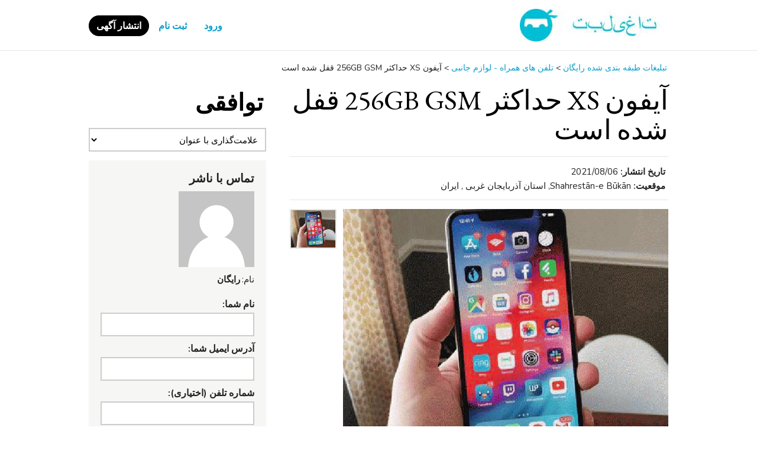

--- FILE ---
content_type: text/html; charset=UTF-8
request_url: https://fa.earnvisits.com/index.php?page=item&id=5989
body_size: 5863
content:
<!DOCTYPE html PUBLIC "-//W3C//DTD XHTML 1.0 Transitional//EN" "http://www.w3.org/TR/xhtml1/DTD/xhtml1-transitional.dtd">
<html xmlns="http://www.w3.org/1999/xhtml" dir="ltr" lang="fa-IR">
  <head>
    
<meta http-equiv="Content-type" content="text/html; charset=utf-8" />

<title>آیفون XS حداکثر 256GB GSM قفل شده است Shahrestān-e Būkān - تبلیغات طبقه بندی شده رایگان</title>
<meta name="title" content="آیفون XS حداکثر 256GB GSM قفل شده است Shahrestān-e Būkān - تبلیغات طبقه بندی شده رایگان" />
<meta name="description" content="تلفن ‌های همراه - لوازم جانبی Shahrestān-e Būkān, این گوشی در شرایط عالی است, و باتری شرایط عالی,و من یک مورد اگر می خواستم. تلفن به طور کامل قفل شده است. اگر علاقه مند ل..." />
<meta name="keywords" content="تلفن ‌های همراه - لوازم جانبی, Shahrestān-e Būkān, تلفن ‌های همراه - لوازم جانبی Shahrestān-e Būkān, استان آذربایجان غربی , تلفن ‌های همراه - لوازم جانبی استان آذربایجان غربی , تلفن ‌های همراه - لوازم جانبی استان آذربایجان غربی  Shahrestān-e Būkān, استان آذربایجان غربی  Shahrestān-e Būkān" />
<meta http-equiv="Cache-Control" content="no-cache" />
<meta http-equiv="Expires" content="Fri, Jan 01 1970 00:00:00 GMT" />
<meta name="viewport" content="width=device-width, initial-scale=1.0, maximum-scale=1.0" />
<meta name="apple-mobile-web-app-capable" content="yes">
<meta name="apple-mobile-web-app-status-bar-style" content="black">
<!-- favicon -->
<link rel="shortcut icon" href="https://fa.earnvisits.com/oc-content/themes/sigma/favicon/favicon-48.png">
<link rel="apple-touch-icon-precomposed" sizes="144x144" href="https://fa.earnvisits.com/oc-content/themes/sigma/favicon/favicon-144.png">
<link rel="apple-touch-icon-precomposed" sizes="114x114" href="https://fa.earnvisits.com/oc-content/themes/sigma/favicon/favicon-114.png">
<link rel="apple-touch-icon-precomposed" sizes="72x72" href="https://fa.earnvisits.com/oc-content/themes/sigma/favicon/favicon-72.png">
<link rel="apple-touch-icon-precomposed" href="https://fa.earnvisits.com/oc-content/themes/sigma/favicon/favicon-57.png">
<!-- /favicon -->

<script type="text/javascript">
  var sigma = window.sigma || {};
  sigma.base_url = 'https://fa.earnvisits.com/index.php';
  sigma.langs = {"delete":"\u062d\u0630\u0641","cancel":"\u0644\u063a\u0648"};
  sigma.fancybox_prev = 'Previous image';
  sigma.fancybox_next = 'Next image';
  sigma.fancybox_closeBtn = 'Close';
  var jqueryVersion = '1';
</script>
<meta name="generator" content="Osclass 4.4.0" />
<meta name="robots" content="index, follow" />
<meta name="googlebot" content="index, follow" />
<link href="https://cdnjs.cloudflare.com/ajax/libs/font-awesome/5.14.0/css/all.min.css" rel="stylesheet" type="text/css" />
<link href="https://fa.earnvisits.com/oc-includes/osclass/assets/js/fineuploader/fineuploader.css" rel="stylesheet" type="text/css" />
<link href="https://fa.earnvisits.com/oc-content/themes/sigma/css/ajax-uploader.css" rel="stylesheet" type="text/css" />
<link href="https://cdnjs.cloudflare.com/ajax/libs/fancybox/3.5.7/jquery.fancybox.min.css" rel="stylesheet" type="text/css" />
<link href="https://fonts.googleapis.com/css2?family=EB+Garamond:wght@400&family=Nunito:wght@400;700&display=swap" rel="stylesheet" type="text/css" />
<link href="https://fa.earnvisits.com/oc-content/themes/sigma/css/style.css?v=20260118113630" rel="stylesheet" type="text/css" />
<link href="https://fa.earnvisits.com/oc-content/themes/sigma/css/responsive.css?v=20260118113630" rel="stylesheet" type="text/css" />
<link href="https://fa.earnvisits.com/oc-content/themes/sigma/css/rtl.css?v=20260118113630" rel="stylesheet" type="text/css" />
<script type="text/javascript" src="https://fa.earnvisits.com/oc-includes/osclass/assets/js/jquery.min.js"></script>
<script type="text/javascript" src="https://fa.earnvisits.com/oc-includes/osclass/assets/js/fancybox/jquery.fancybox.pack.js"></script>
<script type="text/javascript" src="https://fa.earnvisits.com/oc-includes/osclass/assets/js/date.js"></script>
<script type="text/javascript" src="https://fa.earnvisits.com/oc-includes/osclass/assets/js/fineuploader/jquery.fineuploader.min.js"></script>
<script type="text/javascript" src="https://fa.earnvisits.com/oc-includes/osclass/assets/js/jquery.validate.min.js"></script>
<script type="text/javascript" src="https://fa.earnvisits.com/oc-includes/osclass/assets/js/jquery-ui.min.js"></script>
<script type="text/javascript" src="https://fa.earnvisits.com/oc-content/themes/sigma/js/global.js?v=20260118113630"></script>
  </head>
<body class="item">
<header>
  <div class="wrapper">
    <div class="box">
      <div id="logo">
        <a href="https://fa.earnvisits.com/"><img border="0" alt="تبلیغات طبقه بندی شده رایگان" src="https://fa.earnvisits.com/oc-content/uploads//sigma_logo.jpg"></a>      </div>
      
      <div class="menu-icon isTablet isMobile">
        <div>
          <span class="l1"></span>
          <span class="l2"></span>
          <span class="l3"></span>
        </div>
      </div>
      
      <div class="nav">
    
        <a href="https://fa.earnvisits.com/" class="isMobile">Home</a>
        <a class="isMobile" href="https://fa.earnvisits.com/index.php?page=item&action=item_add">انتشار آگهی</a>
        <a href="https://fa.earnvisits.com/index.php?page=contact" class="isMobile">تماس با ما</a>

                              <a id="login_open" href="https://fa.earnvisits.com/index.php?page=login">ورود</a>

                          <a href="https://fa.earnvisits.com/index.php?page=register&action=register">ثبت نام</a>
                              
                  <a class="publish isTablet isDesktop" href="https://fa.earnvisits.com/index.php?page=item&action=item_add">انتشار آگهی</a>
              </div>
    </div>
  </div>
</header>




<section>
  
      <div class="wrapper wrapper-flash">
      <div class="breadcrumb">
        <ul class="breadcrumb" itemscope itemtype="http://schema.org/BreadcrumbList"><meta itemprop="name" content="Breadcrumb"/>
<li itemscope itemprop="itemListElement" itemtype="http://schema.org/ListItem" class="first-child" ><a href="https://fa.earnvisits.com/" itemprop="item"><span itemprop="name">تبلیغات طبقه بندی شده رایگان</span></a><meta itemprop="position" content="1" /></li>

<li itemscope itemprop="itemListElement" itemtype="http://schema.org/ListItem" > > <a href="https://fa.earnvisits.com/index.php?page=search&amp;sCategory=15" itemprop="item"><span itemprop="name">تلفن ‌های همراه - لوازم جانبی</span></a><meta itemprop="position" content="2" /></li>

<li itemscope itemprop="itemListElement" itemtype="http://schema.org/ListItem" class="last-child" > > <span itemprop="name">آیفون XS حداکثر 256GB GSM قفل شده است</span><meta itemprop="position" content="3" /></li>
</ul>
        <div class="clear"></div>
      </div>
    </div>
  
  <div class="wrapper wrapper-flash flash2"></div>

  
  <div class="wrapper" id="content">
        <div id="main">
      
<div id="item-content">
  <h1>آیفون XS حداکثر 256GB GSM قفل شده است</h1>

  <div class="price price-alt isMobile">توافقی</div>
  <div class="item-header">
    <div><strong class="publish">تاریخ انتشار:</strong> 2021/08/06</div>
    <div></div>
          <ul id="item_location">
        <li><strong>موقعیت:</strong> Shahrestān-e Būkān, استان آذربایجان غربی , ایران</li>
      </ul>
    
      </div>


          <div class="item-photos">
      <a href="javascript:;" data-fancybox-trigger="gallery" class="main-photo" title="تصویر 1 / 1">
        <img src="https://fa.earnvisits.com/imgdata_fa/r2126/14460.jpg" alt="آیفون XS حداکثر 256GB GSM قفل شده است" title="آیفون XS حداکثر 256GB GSM قفل شده است" />
      </a>
      <div class="thumbs">
                <a href="https://fa.earnvisits.com/imgdata_fa/r2126/14460.jpg" data-fancybox="gallery" class="fancybox" title="تصویر 1 / 1">
          <img src="https://fa.earnvisits.com/imgdata_fa/r2126/14460_thumbnail.jpg" width="75" alt="آیفون XS حداکثر 256GB GSM قفل شده است" title="آیفون XS حداکثر 256GB GSM قفل شده است" />
        </a>
              </div>
    </div>
        <div id="description">
    <div class="desc">این گوشی در شرایط عالی است, و باتری شرایط عالی,و من یک مورد اگر می خواستم. تلفن به طور کامل قفل شده است. اگر علاقه مند لطفا تماس بگیرید 3onefour-8seven3 -ivefive3four. محلی تنها, من نمی خواهد کشتی و یا تجارت. </div>

    
    <div class="item-hook"></div>

    <p class="contact_button">
      
      <a href="#contact-in" class="isDesktop isTablet btn btn-secondary">تماس با فروشنده</a>
      <a href="https://fa.earnvisits.com/index.php?page=item&action=send_friend&id=5989" rel="nofollow" class="btn btn-secondary">اشتراک</a>
    </p>

      </div>
  <!-- plugins -->


        <div class="similar_ads">
      <h2>آگهی های مرتبط</h2>
      
<ul class="listing-card-list listing-grid" id="listing-card-list">
    
<li class="listing-card ">
            <a class="listing-thumb" href="https://fa.earnvisits.com/index.php?page=item&id=6628" title="dYZ اپل آی فون 11 64گیگابایت سیاه A2111 تی موبایل/با حداکثر سرعت دویدن گارانتی!"><img src="https://fa.earnvisits.com/imgdata_fa/r2051/16026_thumbnail.jpg" title="" alt="dYZ اپل آی فون 11 64گیگابایت سیاه A2111 تی موبایل/با حداکثر سرعت دویدن گارانتی!" width="240" height="200"></a>
      
  <div class="listing-detail">
    <div class="listing-cell">
      <div class="listing-data">
        <div class="listing-basicinfo">
          <a href="https://fa.earnvisits.com/index.php?page=item&id=6628" class="title" title="dYZ اپل آی فون 11 64گیگابایت سیاه A2111 تی موبایل/با حداکثر سرعت دویدن گارانتی!">dYZ اپل آی فون 11 64گیگابایت سیاه A2111 تی موبایل/با حداکثر سرعت دویدن گارانتی!</a>
          <div class="listing-attributes">
            <span class="currency-value">توافقی</span>
            <div class="listing-details">
              <span class="category">تلفن ‌های همراه - لوازم جانبی</span>
              <span class="location">Shahrestān-e Sarbīsheh  (استان خراسان جنوبی )</span> 
              <span class="date">2021/08/06</span>
            </div>
          </div>

          <div class="desc">ما همچنین پرداخت حدود$ساعت برای گوشی های دیگر الکترونیک. ما آنها را در فرد در فروشگاه ما در آلتون, از طریق ملاقات یو پی اس در سنت. متن ما را برای نقل قول سریع! 314-252-هشتاد و هفت-چهل و پنج. ------------------------------------------. 9/10: دستگاه تق...</div>
        </div>
        
              </div>
    </div>
  </div>
</li>
<li class="listing-card ">
            <a class="listing-thumb" href="https://fa.earnvisits.com/index.php?page=item&id=6464" title="گوشی هوشمند اپل-آیفون 6s-64GB قفل شده است"><img src="https://fa.earnvisits.com/imgdata_fa/r2093/15617_thumbnail.jpg" title="" alt="گوشی هوشمند اپل-آیفون 6s-64GB قفل شده است" width="240" height="200"></a>
      
  <div class="listing-detail">
    <div class="listing-cell">
      <div class="listing-data">
        <div class="listing-basicinfo">
          <a href="https://fa.earnvisits.com/index.php?page=item&id=6464" class="title" title="گوشی هوشمند اپل-آیفون 6s-64GB قفل شده است">گوشی هوشمند اپل-آیفون 6s-64GB قفل شده است</a>
          <div class="listing-attributes">
            <span class="currency-value">توافقی</span>
            <div class="listing-details">
              <span class="category">تلفن ‌های همراه - لوازم جانبی</span>
              <span class="location">Shahrestān-e Fareydūnkenār  (استان مازندران )</span> 
              <span class="date">2021/08/06</span>
            </div>
          </div>

          <div class="desc">اپل گوشی های هوشمند - آیفون 6s-64GB قفل. 64گیگابایت. تلفن همراه برای: (ورایزون ، Att ، تی موبایل ، مترو ، بحث مستقیم ، و بیشتر) * قفل برای هر حامل. دوربین جلو و عقب. خاکستری فضایی/سیاه. اپل در ios 12/13. همراه با جعبه اصلی. تماس بگیرید و یا من متن در...</div>
        </div>
        
              </div>
    </div>
  </div>
</li>
<li class="listing-card ">
            <a class="listing-thumb" href="https://fa.earnvisits.com/index.php?page=item&id=6459" title="AUKEY 15000mah قابل حمل باتری خارجی بانک شارژر سریع"><img src="https://fa.earnvisits.com/imgdata_fa/r2036/15604_thumbnail.jpg" title="" alt="AUKEY 15000mah قابل حمل باتری خارجی بانک شارژر سریع" width="240" height="200"></a>
      
  <div class="listing-detail">
    <div class="listing-cell">
      <div class="listing-data">
        <div class="listing-basicinfo">
          <a href="https://fa.earnvisits.com/index.php?page=item&id=6459" class="title" title="AUKEY 15000mah قابل حمل باتری خارجی بانک شارژر سریع">AUKEY 15000mah قابل حمل باتری خارجی بانک شارژر سریع</a>
          <div class="listing-attributes">
            <span class="currency-value">توافقی</span>
            <div class="listing-details">
              <span class="category">تلفن ‌های همراه - لوازم جانبی</span>
              <span class="location">Mahābād  (استان آذربایجان غربی )</span> 
              <span class="date">2021/08/06</span>
            </div>
          </div>

          <div class="desc">AUKEY 15000mah خارجی باتری شارژر سریع. شارژ سریع 2.0 استاندارد تا 75٪ سریع تر از شارژ USB معمولی است. به اندازه کافی قدرتمند برای تلفن و قرص. شامل باتری شارژر سریع ، کابل شارژ microUSB (با عرض پوزش ، بدون USB-C) ، و کتابچه راهنمای دستور العمل همه در ...</div>
        </div>
        
              </div>
    </div>
  </div>
</li></ul>      <div class="clear"></div>
    </div>
  

          <div id="comments">
      <h2>دیدگاه‌ها</h2>
      <ul id="comment_error_list"></ul>
          <script type="text/javascript">
    $(document).ready(function(){
    // Code for form validation
      $("form[name=comment_form]").validate({
        rules: {
          body: {
            required: true,
            minlength: 1
          },
          authorEmail: {
            required: true,
            email: true
          }
        },
        messages: {
          authorEmail: {
            required: "ایمیل: این فیلد لازم است.",
            email: "ایمیل نامعتبر است."
          },
          body: {
            required: "دیدگاه: این فیلد لازم است.",
            minlength: "دیدگاه: این فیلد لازم است."
          }
        },
        wrapper: "li",
                  errorLabelContainer: "#comment_error_list",
          invalidHandler: function(form, validator) {
            $('html,body').animate({ scrollTop: $('#comment_error_list').offset().top }, { duration: 250, easing: 'swing'});
          },
          submitHandler: function(form){
            $('button[type=submit], input[type=submit]').attr('disabled', 'disabled');
            form.submit();
          }
              });
    });
    </script>
          
      <div class="form-container form-horizontal new-comment">
        <div class="header">
          <h3>(دیدگاه خود را بنویسید (پیام‌های هرزنامه‌ و توهین‌آمیز حذف خواهند شد</h3>
        </div>
        <div class="resp-wrapper">
          <form action="https://fa.earnvisits.com/index.php" method="post" name="comment_form" id="comment_form"><input type='hidden' name='octoken' value='yrhrl9cjq8n1' />
            <fieldset>

              <input type="hidden" name="action" value="add_comment" />
              <input type="hidden" name="page" value="item" />
              <input type="hidden" name="id" value="5989" />
                              <div class="control-group">
                  <label class="control-label" for="authorName">نام شما</label>
                  <div class="controls">
                    <input id="authorName" type="text" name="authorName" value="" />                  </div>
                </div>
                <div class="control-group">
                  <label class="control-label" for="authorEmail">ایمیل شما</label>
                  <div class="controls">
                    <input id="authorEmail" type="text" name="authorEmail" value="" />                  </div>
                </div>
                                          <div class="control-group">
                <label class="control-label" for="title">عنوان</label>
                <div class="controls">
                  <input id="title" type="text" name="title" value="" />                </div>
              </div>
              <div class="control-group">
                <label class="control-label" for="body">دیدگاه</label>
                <div class="controls textarea">
                  <textarea id="body" name="body" rows="10"></textarea>                </div>
              </div>
              <div class="actions">
                <button type="submit" class="btn btn-primary">ارسال</button>
              </div>

            </fieldset>
          </form>
        </div>
      </div>
    </div>
      </div>
<script type="text/javascript">
  $(document).ready(function() {
    $('body').on('click', '.is-rating-item', function(e) {
      e.preventDefault();
      $('input[name="rating"]').val($(this).attr('data-value'));
      $('.comment-rating-selected').text('(' + $(this).attr('data-value') + ' of 5)');
      $(this).parent().find('i.is-rating-item').addClass('fill');
      $(this).nextAll('i.is-rating-item').removeClass('fill');
    })
  });
</script>
</div>
<div id="sidebar">
  <div class="price isDesktop isTablet">توافقی</div>
      <form action="https://fa.earnvisits.com/index.php" method="post" name="mask_as_form" id="mask_as_form"><input type='hidden' name='octoken' value='yrhrl9cjq8n1' />
      <input type="hidden" name="id" value="5989" />
      <input type="hidden" name="as" value="spam" />
      <input type="hidden" name="action" value="mark" />
      <input type="hidden" name="page" value="item" />
      <select name="as" id="as" class="mark_as">
          <option>علامت‌گذاری با عنوان</option>
          <option value="spam">نشانه‌گذاری به عنوان هرزنامه</option>
          <option value="badcat">علامت گذاری به عنوان طبقه بندی اشتباه</option>
          <option value="repeated">علامت گذاری به عنوان تکراری</option>
          <option value="expired">علامت گذاری به عنوان منقضی شده</option>
          <option value="offensive">علامت گذاری به عنوان توهین آمیز</option>
      </select>
    </form>
  
  
  <div id="contact" class="widget-box form-container form-vertical">
    <h2>تماس با ناشر</h2>

          <p class="user-img">
        <img src="https://fa.earnvisits.com/oc-content/uploads/user-images/default-user-image.png" alt="رایگان"/>
      </p>
        
          <p class="name bld"><span>نام:</span> رایگان</p>
    
    
    
        
    <a href="#contact-in" class="resp-toogle btn btn-secondary show-contact-btn">تماس با فروشنده</a>


    <div id="contact-in" class="fixed-layout">
      <div class="fixed-close"><i class="fas fa-times"></i></div>

              <ul id="error_list"></ul>
        <form action="https://fa.earnvisits.com/index.php" method="post" name="contact_form" id="contact_form"  ><input type='hidden' name='octoken' value='yrhrl9cjq8n1' />
                     <input type="hidden" name="action" value="contact_post" />
            <input type="hidden" name="page" value="item" />
            <input type="hidden" name="id" value="5989" />
          <div class="control-group">
            <label class="control-label" for="yourName">نام شما:</label>
            <div class="controls"><input id="yourName" type="text" name="yourName" value="" /></div>
          </div>
          <div class="control-group">
            <label class="control-label" for="yourEmail">آدرس ایمیل شما:</label>
            <div class="controls"><input id="yourEmail" type="text" name="yourEmail" value="" /></div>
          </div>
          <div class="control-group">
            <label class="control-label" for="phoneNumber">شماره تلفن (اختیاری):</label>
            <div class="controls"><input id="phoneNumber" type="text" name="phoneNumber" value="" /></div>
          </div>

          <div class="control-group">
            <label class="control-label" for="message">پیغام:</label>
            <div class="controls textarea"><textarea id="message" name="message" rows="10"></textarea></div>
          </div>

          
          <div class="control-group">
            <div class="controls">
                            <div class="g-recaptcha" data-sitekey="6LdsUuMbAAAAABaH2yJp-rdzUBjNtdiSOBLHouoe"></div><script type="text/javascript" src="https://www.google.com/recaptcha/api.js?hl=fa"></script><br />              <button type="submit" class="btn btn-primary">ارسال</button>
            </div>
          </div>
        </form>
            <script type="text/javascript">
    $(document).ready(function(){
      // Code for form validation
      $("form[name=contact_form]").validate({
        rules: {
          message: {
            required: true,
            minlength: 1
          },
          yourEmail: {
            required: true,
            email: true
          }
        },
        messages: {
          yourEmail: {
            required: "ایمیل: این فیلد لازم است.",
            email: "ایمیل نامعتبر است."
          },
          message: {
            required: "پیام: این فیلد لازم است.",
            minlength: "پیام: این فیلد لازم است."
          }
        },
        errorLabelContainer: "#error_list",
        wrapper: "li",
        invalidHandler: function(form, validator) {
          $('html,body').animate({ scrollTop: $('form[name=contact_form]').offset().top }, { duration: 250, easing: 'swing'});
        },
        submitHandler: function(form){
          $('button[type=submit], input[type=submit]').attr('disabled', 'disabled');
          form.submit();
        }
      });
    });
    </script>
              </div>
  </div>


  <div id="useful_info">
    <h2>اطلاعات مفید</h2>
    <ul>
      <li>جلوگیری از کلاهبرداری از طریق عمل به صورت محلی و یا پرداخت با پی‌پال</li>
      <li>هرگز با وسترن یونیون، مانیگرم یا هر روش پرداخت ناشناس پرداخت نکنید</li>
      <li>از خارج کشور نه خرید کنید و نه بفرشید. از خارج از کشور خود هیچ چک نقدی را قبول نکنید</li>
      <li>این وب‌سایت در هیچ معامله‌ای درگیر نیست و هیچ پرداخت، ارسال، تضمین معامله، خدمات سپرده و یا حفاظت خریداری و یا گواهی فروشنده را مدیریت نمی‌کند</li>
    </ul>
  </div>
</div><!-- /sidebar -->
</div>
</section>


<footer>
  <div class="wrapper">
    <div class="box">
      <a href="https://fa.earnvisits.com/index.php?page=contact">تماس با ما</a>

      
      <div class="clear"></div>

      
          </div>
  </div>

  </footer>

<link href="https://fa.earnvisits.com/oc-includes/osclass/assets/css/jquery-ui/jquery-ui.css" rel="stylesheet" type="text/css" />

</body>
</html>

--- FILE ---
content_type: text/html; charset=utf-8
request_url: https://www.google.com/recaptcha/api2/anchor?ar=1&k=6LdsUuMbAAAAABaH2yJp-rdzUBjNtdiSOBLHouoe&co=aHR0cHM6Ly9mYS5lYXJudmlzaXRzLmNvbTo0NDM.&hl=fa&v=PoyoqOPhxBO7pBk68S4YbpHZ&size=normal&anchor-ms=20000&execute-ms=30000&cb=wnen986rulv7
body_size: 49506
content:
<!DOCTYPE HTML><html dir="rtl" lang="fa"><head><meta http-equiv="Content-Type" content="text/html; charset=UTF-8">
<meta http-equiv="X-UA-Compatible" content="IE=edge">
<title>reCAPTCHA</title>
<style type="text/css">
/* cyrillic-ext */
@font-face {
  font-family: 'Roboto';
  font-style: normal;
  font-weight: 400;
  font-stretch: 100%;
  src: url(//fonts.gstatic.com/s/roboto/v48/KFO7CnqEu92Fr1ME7kSn66aGLdTylUAMa3GUBHMdazTgWw.woff2) format('woff2');
  unicode-range: U+0460-052F, U+1C80-1C8A, U+20B4, U+2DE0-2DFF, U+A640-A69F, U+FE2E-FE2F;
}
/* cyrillic */
@font-face {
  font-family: 'Roboto';
  font-style: normal;
  font-weight: 400;
  font-stretch: 100%;
  src: url(//fonts.gstatic.com/s/roboto/v48/KFO7CnqEu92Fr1ME7kSn66aGLdTylUAMa3iUBHMdazTgWw.woff2) format('woff2');
  unicode-range: U+0301, U+0400-045F, U+0490-0491, U+04B0-04B1, U+2116;
}
/* greek-ext */
@font-face {
  font-family: 'Roboto';
  font-style: normal;
  font-weight: 400;
  font-stretch: 100%;
  src: url(//fonts.gstatic.com/s/roboto/v48/KFO7CnqEu92Fr1ME7kSn66aGLdTylUAMa3CUBHMdazTgWw.woff2) format('woff2');
  unicode-range: U+1F00-1FFF;
}
/* greek */
@font-face {
  font-family: 'Roboto';
  font-style: normal;
  font-weight: 400;
  font-stretch: 100%;
  src: url(//fonts.gstatic.com/s/roboto/v48/KFO7CnqEu92Fr1ME7kSn66aGLdTylUAMa3-UBHMdazTgWw.woff2) format('woff2');
  unicode-range: U+0370-0377, U+037A-037F, U+0384-038A, U+038C, U+038E-03A1, U+03A3-03FF;
}
/* math */
@font-face {
  font-family: 'Roboto';
  font-style: normal;
  font-weight: 400;
  font-stretch: 100%;
  src: url(//fonts.gstatic.com/s/roboto/v48/KFO7CnqEu92Fr1ME7kSn66aGLdTylUAMawCUBHMdazTgWw.woff2) format('woff2');
  unicode-range: U+0302-0303, U+0305, U+0307-0308, U+0310, U+0312, U+0315, U+031A, U+0326-0327, U+032C, U+032F-0330, U+0332-0333, U+0338, U+033A, U+0346, U+034D, U+0391-03A1, U+03A3-03A9, U+03B1-03C9, U+03D1, U+03D5-03D6, U+03F0-03F1, U+03F4-03F5, U+2016-2017, U+2034-2038, U+203C, U+2040, U+2043, U+2047, U+2050, U+2057, U+205F, U+2070-2071, U+2074-208E, U+2090-209C, U+20D0-20DC, U+20E1, U+20E5-20EF, U+2100-2112, U+2114-2115, U+2117-2121, U+2123-214F, U+2190, U+2192, U+2194-21AE, U+21B0-21E5, U+21F1-21F2, U+21F4-2211, U+2213-2214, U+2216-22FF, U+2308-230B, U+2310, U+2319, U+231C-2321, U+2336-237A, U+237C, U+2395, U+239B-23B7, U+23D0, U+23DC-23E1, U+2474-2475, U+25AF, U+25B3, U+25B7, U+25BD, U+25C1, U+25CA, U+25CC, U+25FB, U+266D-266F, U+27C0-27FF, U+2900-2AFF, U+2B0E-2B11, U+2B30-2B4C, U+2BFE, U+3030, U+FF5B, U+FF5D, U+1D400-1D7FF, U+1EE00-1EEFF;
}
/* symbols */
@font-face {
  font-family: 'Roboto';
  font-style: normal;
  font-weight: 400;
  font-stretch: 100%;
  src: url(//fonts.gstatic.com/s/roboto/v48/KFO7CnqEu92Fr1ME7kSn66aGLdTylUAMaxKUBHMdazTgWw.woff2) format('woff2');
  unicode-range: U+0001-000C, U+000E-001F, U+007F-009F, U+20DD-20E0, U+20E2-20E4, U+2150-218F, U+2190, U+2192, U+2194-2199, U+21AF, U+21E6-21F0, U+21F3, U+2218-2219, U+2299, U+22C4-22C6, U+2300-243F, U+2440-244A, U+2460-24FF, U+25A0-27BF, U+2800-28FF, U+2921-2922, U+2981, U+29BF, U+29EB, U+2B00-2BFF, U+4DC0-4DFF, U+FFF9-FFFB, U+10140-1018E, U+10190-1019C, U+101A0, U+101D0-101FD, U+102E0-102FB, U+10E60-10E7E, U+1D2C0-1D2D3, U+1D2E0-1D37F, U+1F000-1F0FF, U+1F100-1F1AD, U+1F1E6-1F1FF, U+1F30D-1F30F, U+1F315, U+1F31C, U+1F31E, U+1F320-1F32C, U+1F336, U+1F378, U+1F37D, U+1F382, U+1F393-1F39F, U+1F3A7-1F3A8, U+1F3AC-1F3AF, U+1F3C2, U+1F3C4-1F3C6, U+1F3CA-1F3CE, U+1F3D4-1F3E0, U+1F3ED, U+1F3F1-1F3F3, U+1F3F5-1F3F7, U+1F408, U+1F415, U+1F41F, U+1F426, U+1F43F, U+1F441-1F442, U+1F444, U+1F446-1F449, U+1F44C-1F44E, U+1F453, U+1F46A, U+1F47D, U+1F4A3, U+1F4B0, U+1F4B3, U+1F4B9, U+1F4BB, U+1F4BF, U+1F4C8-1F4CB, U+1F4D6, U+1F4DA, U+1F4DF, U+1F4E3-1F4E6, U+1F4EA-1F4ED, U+1F4F7, U+1F4F9-1F4FB, U+1F4FD-1F4FE, U+1F503, U+1F507-1F50B, U+1F50D, U+1F512-1F513, U+1F53E-1F54A, U+1F54F-1F5FA, U+1F610, U+1F650-1F67F, U+1F687, U+1F68D, U+1F691, U+1F694, U+1F698, U+1F6AD, U+1F6B2, U+1F6B9-1F6BA, U+1F6BC, U+1F6C6-1F6CF, U+1F6D3-1F6D7, U+1F6E0-1F6EA, U+1F6F0-1F6F3, U+1F6F7-1F6FC, U+1F700-1F7FF, U+1F800-1F80B, U+1F810-1F847, U+1F850-1F859, U+1F860-1F887, U+1F890-1F8AD, U+1F8B0-1F8BB, U+1F8C0-1F8C1, U+1F900-1F90B, U+1F93B, U+1F946, U+1F984, U+1F996, U+1F9E9, U+1FA00-1FA6F, U+1FA70-1FA7C, U+1FA80-1FA89, U+1FA8F-1FAC6, U+1FACE-1FADC, U+1FADF-1FAE9, U+1FAF0-1FAF8, U+1FB00-1FBFF;
}
/* vietnamese */
@font-face {
  font-family: 'Roboto';
  font-style: normal;
  font-weight: 400;
  font-stretch: 100%;
  src: url(//fonts.gstatic.com/s/roboto/v48/KFO7CnqEu92Fr1ME7kSn66aGLdTylUAMa3OUBHMdazTgWw.woff2) format('woff2');
  unicode-range: U+0102-0103, U+0110-0111, U+0128-0129, U+0168-0169, U+01A0-01A1, U+01AF-01B0, U+0300-0301, U+0303-0304, U+0308-0309, U+0323, U+0329, U+1EA0-1EF9, U+20AB;
}
/* latin-ext */
@font-face {
  font-family: 'Roboto';
  font-style: normal;
  font-weight: 400;
  font-stretch: 100%;
  src: url(//fonts.gstatic.com/s/roboto/v48/KFO7CnqEu92Fr1ME7kSn66aGLdTylUAMa3KUBHMdazTgWw.woff2) format('woff2');
  unicode-range: U+0100-02BA, U+02BD-02C5, U+02C7-02CC, U+02CE-02D7, U+02DD-02FF, U+0304, U+0308, U+0329, U+1D00-1DBF, U+1E00-1E9F, U+1EF2-1EFF, U+2020, U+20A0-20AB, U+20AD-20C0, U+2113, U+2C60-2C7F, U+A720-A7FF;
}
/* latin */
@font-face {
  font-family: 'Roboto';
  font-style: normal;
  font-weight: 400;
  font-stretch: 100%;
  src: url(//fonts.gstatic.com/s/roboto/v48/KFO7CnqEu92Fr1ME7kSn66aGLdTylUAMa3yUBHMdazQ.woff2) format('woff2');
  unicode-range: U+0000-00FF, U+0131, U+0152-0153, U+02BB-02BC, U+02C6, U+02DA, U+02DC, U+0304, U+0308, U+0329, U+2000-206F, U+20AC, U+2122, U+2191, U+2193, U+2212, U+2215, U+FEFF, U+FFFD;
}
/* cyrillic-ext */
@font-face {
  font-family: 'Roboto';
  font-style: normal;
  font-weight: 500;
  font-stretch: 100%;
  src: url(//fonts.gstatic.com/s/roboto/v48/KFO7CnqEu92Fr1ME7kSn66aGLdTylUAMa3GUBHMdazTgWw.woff2) format('woff2');
  unicode-range: U+0460-052F, U+1C80-1C8A, U+20B4, U+2DE0-2DFF, U+A640-A69F, U+FE2E-FE2F;
}
/* cyrillic */
@font-face {
  font-family: 'Roboto';
  font-style: normal;
  font-weight: 500;
  font-stretch: 100%;
  src: url(//fonts.gstatic.com/s/roboto/v48/KFO7CnqEu92Fr1ME7kSn66aGLdTylUAMa3iUBHMdazTgWw.woff2) format('woff2');
  unicode-range: U+0301, U+0400-045F, U+0490-0491, U+04B0-04B1, U+2116;
}
/* greek-ext */
@font-face {
  font-family: 'Roboto';
  font-style: normal;
  font-weight: 500;
  font-stretch: 100%;
  src: url(//fonts.gstatic.com/s/roboto/v48/KFO7CnqEu92Fr1ME7kSn66aGLdTylUAMa3CUBHMdazTgWw.woff2) format('woff2');
  unicode-range: U+1F00-1FFF;
}
/* greek */
@font-face {
  font-family: 'Roboto';
  font-style: normal;
  font-weight: 500;
  font-stretch: 100%;
  src: url(//fonts.gstatic.com/s/roboto/v48/KFO7CnqEu92Fr1ME7kSn66aGLdTylUAMa3-UBHMdazTgWw.woff2) format('woff2');
  unicode-range: U+0370-0377, U+037A-037F, U+0384-038A, U+038C, U+038E-03A1, U+03A3-03FF;
}
/* math */
@font-face {
  font-family: 'Roboto';
  font-style: normal;
  font-weight: 500;
  font-stretch: 100%;
  src: url(//fonts.gstatic.com/s/roboto/v48/KFO7CnqEu92Fr1ME7kSn66aGLdTylUAMawCUBHMdazTgWw.woff2) format('woff2');
  unicode-range: U+0302-0303, U+0305, U+0307-0308, U+0310, U+0312, U+0315, U+031A, U+0326-0327, U+032C, U+032F-0330, U+0332-0333, U+0338, U+033A, U+0346, U+034D, U+0391-03A1, U+03A3-03A9, U+03B1-03C9, U+03D1, U+03D5-03D6, U+03F0-03F1, U+03F4-03F5, U+2016-2017, U+2034-2038, U+203C, U+2040, U+2043, U+2047, U+2050, U+2057, U+205F, U+2070-2071, U+2074-208E, U+2090-209C, U+20D0-20DC, U+20E1, U+20E5-20EF, U+2100-2112, U+2114-2115, U+2117-2121, U+2123-214F, U+2190, U+2192, U+2194-21AE, U+21B0-21E5, U+21F1-21F2, U+21F4-2211, U+2213-2214, U+2216-22FF, U+2308-230B, U+2310, U+2319, U+231C-2321, U+2336-237A, U+237C, U+2395, U+239B-23B7, U+23D0, U+23DC-23E1, U+2474-2475, U+25AF, U+25B3, U+25B7, U+25BD, U+25C1, U+25CA, U+25CC, U+25FB, U+266D-266F, U+27C0-27FF, U+2900-2AFF, U+2B0E-2B11, U+2B30-2B4C, U+2BFE, U+3030, U+FF5B, U+FF5D, U+1D400-1D7FF, U+1EE00-1EEFF;
}
/* symbols */
@font-face {
  font-family: 'Roboto';
  font-style: normal;
  font-weight: 500;
  font-stretch: 100%;
  src: url(//fonts.gstatic.com/s/roboto/v48/KFO7CnqEu92Fr1ME7kSn66aGLdTylUAMaxKUBHMdazTgWw.woff2) format('woff2');
  unicode-range: U+0001-000C, U+000E-001F, U+007F-009F, U+20DD-20E0, U+20E2-20E4, U+2150-218F, U+2190, U+2192, U+2194-2199, U+21AF, U+21E6-21F0, U+21F3, U+2218-2219, U+2299, U+22C4-22C6, U+2300-243F, U+2440-244A, U+2460-24FF, U+25A0-27BF, U+2800-28FF, U+2921-2922, U+2981, U+29BF, U+29EB, U+2B00-2BFF, U+4DC0-4DFF, U+FFF9-FFFB, U+10140-1018E, U+10190-1019C, U+101A0, U+101D0-101FD, U+102E0-102FB, U+10E60-10E7E, U+1D2C0-1D2D3, U+1D2E0-1D37F, U+1F000-1F0FF, U+1F100-1F1AD, U+1F1E6-1F1FF, U+1F30D-1F30F, U+1F315, U+1F31C, U+1F31E, U+1F320-1F32C, U+1F336, U+1F378, U+1F37D, U+1F382, U+1F393-1F39F, U+1F3A7-1F3A8, U+1F3AC-1F3AF, U+1F3C2, U+1F3C4-1F3C6, U+1F3CA-1F3CE, U+1F3D4-1F3E0, U+1F3ED, U+1F3F1-1F3F3, U+1F3F5-1F3F7, U+1F408, U+1F415, U+1F41F, U+1F426, U+1F43F, U+1F441-1F442, U+1F444, U+1F446-1F449, U+1F44C-1F44E, U+1F453, U+1F46A, U+1F47D, U+1F4A3, U+1F4B0, U+1F4B3, U+1F4B9, U+1F4BB, U+1F4BF, U+1F4C8-1F4CB, U+1F4D6, U+1F4DA, U+1F4DF, U+1F4E3-1F4E6, U+1F4EA-1F4ED, U+1F4F7, U+1F4F9-1F4FB, U+1F4FD-1F4FE, U+1F503, U+1F507-1F50B, U+1F50D, U+1F512-1F513, U+1F53E-1F54A, U+1F54F-1F5FA, U+1F610, U+1F650-1F67F, U+1F687, U+1F68D, U+1F691, U+1F694, U+1F698, U+1F6AD, U+1F6B2, U+1F6B9-1F6BA, U+1F6BC, U+1F6C6-1F6CF, U+1F6D3-1F6D7, U+1F6E0-1F6EA, U+1F6F0-1F6F3, U+1F6F7-1F6FC, U+1F700-1F7FF, U+1F800-1F80B, U+1F810-1F847, U+1F850-1F859, U+1F860-1F887, U+1F890-1F8AD, U+1F8B0-1F8BB, U+1F8C0-1F8C1, U+1F900-1F90B, U+1F93B, U+1F946, U+1F984, U+1F996, U+1F9E9, U+1FA00-1FA6F, U+1FA70-1FA7C, U+1FA80-1FA89, U+1FA8F-1FAC6, U+1FACE-1FADC, U+1FADF-1FAE9, U+1FAF0-1FAF8, U+1FB00-1FBFF;
}
/* vietnamese */
@font-face {
  font-family: 'Roboto';
  font-style: normal;
  font-weight: 500;
  font-stretch: 100%;
  src: url(//fonts.gstatic.com/s/roboto/v48/KFO7CnqEu92Fr1ME7kSn66aGLdTylUAMa3OUBHMdazTgWw.woff2) format('woff2');
  unicode-range: U+0102-0103, U+0110-0111, U+0128-0129, U+0168-0169, U+01A0-01A1, U+01AF-01B0, U+0300-0301, U+0303-0304, U+0308-0309, U+0323, U+0329, U+1EA0-1EF9, U+20AB;
}
/* latin-ext */
@font-face {
  font-family: 'Roboto';
  font-style: normal;
  font-weight: 500;
  font-stretch: 100%;
  src: url(//fonts.gstatic.com/s/roboto/v48/KFO7CnqEu92Fr1ME7kSn66aGLdTylUAMa3KUBHMdazTgWw.woff2) format('woff2');
  unicode-range: U+0100-02BA, U+02BD-02C5, U+02C7-02CC, U+02CE-02D7, U+02DD-02FF, U+0304, U+0308, U+0329, U+1D00-1DBF, U+1E00-1E9F, U+1EF2-1EFF, U+2020, U+20A0-20AB, U+20AD-20C0, U+2113, U+2C60-2C7F, U+A720-A7FF;
}
/* latin */
@font-face {
  font-family: 'Roboto';
  font-style: normal;
  font-weight: 500;
  font-stretch: 100%;
  src: url(//fonts.gstatic.com/s/roboto/v48/KFO7CnqEu92Fr1ME7kSn66aGLdTylUAMa3yUBHMdazQ.woff2) format('woff2');
  unicode-range: U+0000-00FF, U+0131, U+0152-0153, U+02BB-02BC, U+02C6, U+02DA, U+02DC, U+0304, U+0308, U+0329, U+2000-206F, U+20AC, U+2122, U+2191, U+2193, U+2212, U+2215, U+FEFF, U+FFFD;
}
/* cyrillic-ext */
@font-face {
  font-family: 'Roboto';
  font-style: normal;
  font-weight: 900;
  font-stretch: 100%;
  src: url(//fonts.gstatic.com/s/roboto/v48/KFO7CnqEu92Fr1ME7kSn66aGLdTylUAMa3GUBHMdazTgWw.woff2) format('woff2');
  unicode-range: U+0460-052F, U+1C80-1C8A, U+20B4, U+2DE0-2DFF, U+A640-A69F, U+FE2E-FE2F;
}
/* cyrillic */
@font-face {
  font-family: 'Roboto';
  font-style: normal;
  font-weight: 900;
  font-stretch: 100%;
  src: url(//fonts.gstatic.com/s/roboto/v48/KFO7CnqEu92Fr1ME7kSn66aGLdTylUAMa3iUBHMdazTgWw.woff2) format('woff2');
  unicode-range: U+0301, U+0400-045F, U+0490-0491, U+04B0-04B1, U+2116;
}
/* greek-ext */
@font-face {
  font-family: 'Roboto';
  font-style: normal;
  font-weight: 900;
  font-stretch: 100%;
  src: url(//fonts.gstatic.com/s/roboto/v48/KFO7CnqEu92Fr1ME7kSn66aGLdTylUAMa3CUBHMdazTgWw.woff2) format('woff2');
  unicode-range: U+1F00-1FFF;
}
/* greek */
@font-face {
  font-family: 'Roboto';
  font-style: normal;
  font-weight: 900;
  font-stretch: 100%;
  src: url(//fonts.gstatic.com/s/roboto/v48/KFO7CnqEu92Fr1ME7kSn66aGLdTylUAMa3-UBHMdazTgWw.woff2) format('woff2');
  unicode-range: U+0370-0377, U+037A-037F, U+0384-038A, U+038C, U+038E-03A1, U+03A3-03FF;
}
/* math */
@font-face {
  font-family: 'Roboto';
  font-style: normal;
  font-weight: 900;
  font-stretch: 100%;
  src: url(//fonts.gstatic.com/s/roboto/v48/KFO7CnqEu92Fr1ME7kSn66aGLdTylUAMawCUBHMdazTgWw.woff2) format('woff2');
  unicode-range: U+0302-0303, U+0305, U+0307-0308, U+0310, U+0312, U+0315, U+031A, U+0326-0327, U+032C, U+032F-0330, U+0332-0333, U+0338, U+033A, U+0346, U+034D, U+0391-03A1, U+03A3-03A9, U+03B1-03C9, U+03D1, U+03D5-03D6, U+03F0-03F1, U+03F4-03F5, U+2016-2017, U+2034-2038, U+203C, U+2040, U+2043, U+2047, U+2050, U+2057, U+205F, U+2070-2071, U+2074-208E, U+2090-209C, U+20D0-20DC, U+20E1, U+20E5-20EF, U+2100-2112, U+2114-2115, U+2117-2121, U+2123-214F, U+2190, U+2192, U+2194-21AE, U+21B0-21E5, U+21F1-21F2, U+21F4-2211, U+2213-2214, U+2216-22FF, U+2308-230B, U+2310, U+2319, U+231C-2321, U+2336-237A, U+237C, U+2395, U+239B-23B7, U+23D0, U+23DC-23E1, U+2474-2475, U+25AF, U+25B3, U+25B7, U+25BD, U+25C1, U+25CA, U+25CC, U+25FB, U+266D-266F, U+27C0-27FF, U+2900-2AFF, U+2B0E-2B11, U+2B30-2B4C, U+2BFE, U+3030, U+FF5B, U+FF5D, U+1D400-1D7FF, U+1EE00-1EEFF;
}
/* symbols */
@font-face {
  font-family: 'Roboto';
  font-style: normal;
  font-weight: 900;
  font-stretch: 100%;
  src: url(//fonts.gstatic.com/s/roboto/v48/KFO7CnqEu92Fr1ME7kSn66aGLdTylUAMaxKUBHMdazTgWw.woff2) format('woff2');
  unicode-range: U+0001-000C, U+000E-001F, U+007F-009F, U+20DD-20E0, U+20E2-20E4, U+2150-218F, U+2190, U+2192, U+2194-2199, U+21AF, U+21E6-21F0, U+21F3, U+2218-2219, U+2299, U+22C4-22C6, U+2300-243F, U+2440-244A, U+2460-24FF, U+25A0-27BF, U+2800-28FF, U+2921-2922, U+2981, U+29BF, U+29EB, U+2B00-2BFF, U+4DC0-4DFF, U+FFF9-FFFB, U+10140-1018E, U+10190-1019C, U+101A0, U+101D0-101FD, U+102E0-102FB, U+10E60-10E7E, U+1D2C0-1D2D3, U+1D2E0-1D37F, U+1F000-1F0FF, U+1F100-1F1AD, U+1F1E6-1F1FF, U+1F30D-1F30F, U+1F315, U+1F31C, U+1F31E, U+1F320-1F32C, U+1F336, U+1F378, U+1F37D, U+1F382, U+1F393-1F39F, U+1F3A7-1F3A8, U+1F3AC-1F3AF, U+1F3C2, U+1F3C4-1F3C6, U+1F3CA-1F3CE, U+1F3D4-1F3E0, U+1F3ED, U+1F3F1-1F3F3, U+1F3F5-1F3F7, U+1F408, U+1F415, U+1F41F, U+1F426, U+1F43F, U+1F441-1F442, U+1F444, U+1F446-1F449, U+1F44C-1F44E, U+1F453, U+1F46A, U+1F47D, U+1F4A3, U+1F4B0, U+1F4B3, U+1F4B9, U+1F4BB, U+1F4BF, U+1F4C8-1F4CB, U+1F4D6, U+1F4DA, U+1F4DF, U+1F4E3-1F4E6, U+1F4EA-1F4ED, U+1F4F7, U+1F4F9-1F4FB, U+1F4FD-1F4FE, U+1F503, U+1F507-1F50B, U+1F50D, U+1F512-1F513, U+1F53E-1F54A, U+1F54F-1F5FA, U+1F610, U+1F650-1F67F, U+1F687, U+1F68D, U+1F691, U+1F694, U+1F698, U+1F6AD, U+1F6B2, U+1F6B9-1F6BA, U+1F6BC, U+1F6C6-1F6CF, U+1F6D3-1F6D7, U+1F6E0-1F6EA, U+1F6F0-1F6F3, U+1F6F7-1F6FC, U+1F700-1F7FF, U+1F800-1F80B, U+1F810-1F847, U+1F850-1F859, U+1F860-1F887, U+1F890-1F8AD, U+1F8B0-1F8BB, U+1F8C0-1F8C1, U+1F900-1F90B, U+1F93B, U+1F946, U+1F984, U+1F996, U+1F9E9, U+1FA00-1FA6F, U+1FA70-1FA7C, U+1FA80-1FA89, U+1FA8F-1FAC6, U+1FACE-1FADC, U+1FADF-1FAE9, U+1FAF0-1FAF8, U+1FB00-1FBFF;
}
/* vietnamese */
@font-face {
  font-family: 'Roboto';
  font-style: normal;
  font-weight: 900;
  font-stretch: 100%;
  src: url(//fonts.gstatic.com/s/roboto/v48/KFO7CnqEu92Fr1ME7kSn66aGLdTylUAMa3OUBHMdazTgWw.woff2) format('woff2');
  unicode-range: U+0102-0103, U+0110-0111, U+0128-0129, U+0168-0169, U+01A0-01A1, U+01AF-01B0, U+0300-0301, U+0303-0304, U+0308-0309, U+0323, U+0329, U+1EA0-1EF9, U+20AB;
}
/* latin-ext */
@font-face {
  font-family: 'Roboto';
  font-style: normal;
  font-weight: 900;
  font-stretch: 100%;
  src: url(//fonts.gstatic.com/s/roboto/v48/KFO7CnqEu92Fr1ME7kSn66aGLdTylUAMa3KUBHMdazTgWw.woff2) format('woff2');
  unicode-range: U+0100-02BA, U+02BD-02C5, U+02C7-02CC, U+02CE-02D7, U+02DD-02FF, U+0304, U+0308, U+0329, U+1D00-1DBF, U+1E00-1E9F, U+1EF2-1EFF, U+2020, U+20A0-20AB, U+20AD-20C0, U+2113, U+2C60-2C7F, U+A720-A7FF;
}
/* latin */
@font-face {
  font-family: 'Roboto';
  font-style: normal;
  font-weight: 900;
  font-stretch: 100%;
  src: url(//fonts.gstatic.com/s/roboto/v48/KFO7CnqEu92Fr1ME7kSn66aGLdTylUAMa3yUBHMdazQ.woff2) format('woff2');
  unicode-range: U+0000-00FF, U+0131, U+0152-0153, U+02BB-02BC, U+02C6, U+02DA, U+02DC, U+0304, U+0308, U+0329, U+2000-206F, U+20AC, U+2122, U+2191, U+2193, U+2212, U+2215, U+FEFF, U+FFFD;
}

</style>
<link rel="stylesheet" type="text/css" href="https://www.gstatic.com/recaptcha/releases/PoyoqOPhxBO7pBk68S4YbpHZ/styles__rtl.css">
<script nonce="3PRDpcr0_pkPr1Jzs_W0nQ" type="text/javascript">window['__recaptcha_api'] = 'https://www.google.com/recaptcha/api2/';</script>
<script type="text/javascript" src="https://www.gstatic.com/recaptcha/releases/PoyoqOPhxBO7pBk68S4YbpHZ/recaptcha__fa.js" nonce="3PRDpcr0_pkPr1Jzs_W0nQ">
      
    </script></head>
<body><div id="rc-anchor-alert" class="rc-anchor-alert"></div>
<input type="hidden" id="recaptcha-token" value="[base64]">
<script type="text/javascript" nonce="3PRDpcr0_pkPr1Jzs_W0nQ">
      recaptcha.anchor.Main.init("[\x22ainput\x22,[\x22bgdata\x22,\x22\x22,\[base64]/[base64]/bmV3IFpbdF0obVswXSk6Sz09Mj9uZXcgWlt0XShtWzBdLG1bMV0pOks9PTM/bmV3IFpbdF0obVswXSxtWzFdLG1bMl0pOks9PTQ/[base64]/[base64]/[base64]/[base64]/[base64]/[base64]/[base64]/[base64]/[base64]/[base64]/[base64]/[base64]/[base64]/[base64]\\u003d\\u003d\x22,\[base64]\x22,\x22al8gwp/CpMOmC8KufcK/W2sEw7DCjyUaNhY/wrvCowzDqMKMw7TDhX7CicOMOTbCgMKYDMKzw7TClFx5YcKJN8OFWMKSScO/w5jCv1/CosKuUHUUwppAXMOUNV0xHsKTB8Kiw7DDh8Kfw4vCssOHI8K1Wzd1w43CqsKsw5xKwobDmEbCp8Ovwr7Cg3/CjDHDgHkzw5rCm2Mkw7zChTnCh01PwoLDpUzDqMO+U3rCqcOSwrdWX8KfP0UfN8Kww4tJw7vDg8KWw6zCpCEkW8OSw4nDoMK9wol/wp8FccKUVmHDjF/Dk8Kjwo/CisKawqJFwrTDrGHCoCnCtsKgw4BrSVVYe2HCom7CiCTCr8K5wozCiMKSHsO6TsOBwq8TIcK7wpRfw6tWwqZawphJK8Onw6DCog/CgMKnQEEDBcKxwo7DoA19w4R0a8KhIMOzXxjCu2BsAhTCrhRPw44AW8KXDcKKw4PDnVjCpx3DkMKOZsOQwoTCkE/CjXjChk/Cgh5vB8K5wovCqSwgwpVsw5HChnNADUceBA0lwoLDozbDjsOzSh7ChsOQWBdxwpY9wqNJwqtgwr3DoUIJw7LDvQ/Cn8OvGUXCsC4bwpzClDgSA0TCrAQUcMOEYmLCgHEhw4TDqsKkwrg3dVbCqV0LM8O7SMOvwpDDuCbCoETDtcOLQMKIw67CusOvw6FfNwPDrMKEZcOiw7B/[base64]/Xi5KYMKkwp/CmgfDmlpww6BRI8K7w73Dn8OSwrlmasOzw7fCqUbCilI+Q3A5w4BjFkPCgcKhw6VuHyxcXnFewo9qw5o6FcKKPWhBwpwUw512exTDhsOlwr9AwoPDmmFaQsO/R1phVcODw7/Di8OQBsK3L8OkZMKKw5sLNlx4wpZuC0TCgzzCl8KUw48Ywrcfwp0BC3jDsMKGXSMwwrHDsMK3woINwr3Du8OWw7JtWAEDw7I0wobCjMKXX8OHwopbR8Kiw4FhDMO/w6BgGw7Cv2/CjnzCvcK4fsO4w5vDuxlkw6w9w7gYwrRow5tdw79MwpAZwpfCgTXDkR3CsDXCin9ywr5FYsKawrRwDRJrDAsow6Y8wo01wofDi29qR8K+V8KedcOKw4fDsVFCM8OYwo7CoMKZw6DCvsKuw7bDk1dDwrgVOzbCssK/w4QXLsKadE9OwoIMUsOdwrvCo1Yywo/[base64]/CiQnCmcOcdMKOwq7ClsODGEcQZ8OOw41qUDsjwqxrNCDCl8OGP8K9wpYsf8KKw4oQw73DjMK/w7DDj8O9wpDCk8KFdBzDuBENwoDDtDfCjybCnMKiD8Okw49zGMOswpEvUsKFw7xFSkg4wodiwoXCt8KOw5PCpMOFShoFQcOswoDCv0HCmsOyAMKmwobDm8OPw4XDvB3DkMOYwrh/P8OZW1YmPsOnMAXDn1AFe8OFGcKIwpxLZsOywq3Cmxk/[base64]/DhMOcd8OifCwFw5jCvmHCuE1DJsK1TQFDwoXDn8K4w6HDgWdYwp8YwoPDuXvChwHCqMOCwp3CsQhCVsKMw7jClQ/Dgx87w7onw6HDkcOjUSZcw5wbworDi8OAw7lkCWzCicOhJMOiN8KxJmQWbxwWPsOnw5gGFivCs8KsEsOefsKlwovCtcOWwrMsCMKhEsKWE3dPMcKBZsKYPsKAw5cTN8OVwpzDoMO3UE7DiXnDgsKkFsOfwqYNw6/DsMOSw4DCocOwKWzDocOqIVfDgcKkw7zClsKbX0LDo8KxV8KNw6w2w6DCvcOkTT3ChFZ+fsKJwofDvQrCoUtxU1DDlsKPbV/CtlLCm8OJIQ0EOkjDlz7Cu8K9UxjDk1fDgcONesOww7Yvw5zDhMO5wqR4w5vDjwFvwrHClCrChiLDv8Osw4cMWjrCl8Kxw7/CuTnDh8KNKcO5wr04LMOiGUfCgcKmwrnDmnnDsGhOwrRnP1cyRF4Pwr02wrHCqltsFcKRw4RaWsKYw5fCpMOewpbDlTJiwogkw4kOw5lRZhHDsRA9J8KEwpPDgCDDuxVPH2HCm8OVLMOiw77DhVvCjnlgw5M7wpnCuA/Dpg3DjMOQOMOuwrQYBHzCv8OHO8KndsKmccOSdsO0OcKAw4/CgHFNw6VIUEUBwo55wqEwH3MfKcKcAMO5w5TDt8KSInjCox5xUgbDigjCjFzCiMKUQsK8c3/[base64]/CuQPCpz/CrsKmXnDCtDzCs8KcCjUNZB8aIsKPw61gwotlAQ/DpGZEw6PCsw5pwoXCkzHDgcOtdztPwp5JcF0Qw7lETMKmW8Kfw6FIDMOnGyHCuWFRNxfDsMOJD8KBDFQJbVzDscORLVnCvWDCv2jDtn4DwqPDo8O0Y8O9w5DDhcKzw5TDnUsmw4LChi7DsALCqi9Ww74rw5zDosO9woPCqMODJsKbwqLCg8O8wrLDuEQpZk/DqsKkasOXwpxaQyV+w51tVEHDvMOlwqvDkMO0LHLCphTDpGvCsMOowqgqdA/DpcKWw6p/w7HCkEgcEcO+w6c+C0DDpHhNw6zCn8OrFcKkc8K3w74aZcOww7fDjsOqw5wwMcKzwpXDjltgQsKnw6PCsXrCisOTX2V3JMOEc8KUwoh9IsKUw5lwcSBhw64Twqt4w5nDlArDjMKVGG07wq8nw7Fcwp0Pw4AGHcKuTMO9UMO1w5Z9w5wpwpXCoj5Rwo13wqjCky/CnjM9fz1bw61JHsKKw6/CusOFwpzDisOkw6UfwqB2w5V6w6kywpHCvVrCmMOJI8KKYSp6X8O/w5V5e8OacQIHXMKRdgHChk8vw754ZsKbBlzCngLCqsKCP8Ovwr/DuGfDrBnDnQJgasOxw4bCoGZXRXvCuMKMKcK7w40Fw4dcwqbCsMKgE0oZKkFWDsKVVMO2O8O1b8OabzZsFGA3wownE8OZU8KncsKnw4nDqMOqw7gIw7/[base64]/Cvk7DjS5YCsOETi/DrsOKdAzCoW/[base64]/CmmhRw54mAMOcKwllXlUvfcKywpjDncKmwrrDicOXw7N/wrJkZiPDmcKmbVrCsTB3wrF/a8KiwrbCk8Obw5/DjsOyw5Yzwpsaw5LDjcKbKsK5wrXDtU9XQW7Cm8Kfw7Nyw5ULwq0fwqzCkw4TWAJyAUZtYcO9CMOAY8KnwofCqsK4Z8ODw7Z7wrF+w78QGATCuj41fS/[base64]/CiHIHenx9w4hcexbDsX/CvWh/[base64]/[base64]/ClwTCrjAGwooswqrDtcOIw5PClRUDdsONX8KeOghzZxbDqjvCocKrwrzDmj10w77DlcK+IcKZKMOufcK2wqjCnULDqsOcw49Dw6pFwrPCugnCjjMsFcOEw7XCkcK5wpNRSsOLwqDCu8OEJhHDhzfDng7Ds1MHVUnDpcOHw5JdAD/CnGV5DgMvwrdUwqjDtCxVMMO4w4xmJ8KlXCBww6UuecOKw4Y+wq4LYkocEcOpw6ZYJ1vDnsKGV8KNw68NLcObwqk2SmvDi2DCsRjDkQrDmFp2w4oyTcO9woAnw44FcULCjcO/P8KKwqfDv1/[base64]/w4zDoSd1w7XDpCXCoH7DhcKUd8OYeDXCo8KQw5vDtlrCqDg1w4QawrDDrcK6VcKyXMOTKMOKwpxHwqxgwpMlw7UAwp3Djg/[base64]/DuB3Dn8Odwq7Dij7CiVnCvcKyw4bCgcOcworDjng8d8OKFcKwBR7CixzCvT3Dm8OmXTfCsVx/wqJJw7vCrcKxDQ5vwqUww6DCk2HDgl7DlxDDoMOtfAHCo1w7NF0iw5tlw5zCoMOmfwpQw7Y7aGYJZUwKThDDiMKfwprDj37DqVFKER1hwoTDq3fDnwzCmMKlIX/DqMOtQTXCucK8GBgGFQwoWURMJRXDnRFSw6xJwq8tTcO6W8Khw5fDuixTbsOCTG/DrMKiwqPCqcKowrzDtcKzw7vDjSzDi8O/[base64]/Ds0LCo8KZwqgIEsK4w5nDjsKqdgLDg8K/Fi/Dnih6woXCvQFZw5pGwpZxw6Iyw4LCnMONRsKwwrFacRAlAsOzw4NJwocpeidIEQ/DjkvDsmFyw5rDmj1zJXI/[base64]/Dj8KiM8Oowq4nFUwIZsO7Sz3Cgl/CuS7Dr8KVencJwrwgw4Unw43DljFvw7fDo8KuwqocAMKnwpvDuh4nwrhQSk/CpH0aw7pmEAYQczjDvAdnYl1tw6dkw7cNw53ChsOhw7vDnl3DnDtbw67CtkJmWB7Cv8O4TBo9w51qXgDCnsOIwobDvkfDisKBwqF0w4fCt8O+NMK0wroyw6/DucKXSsK9H8OcwpjCvxnCpsOyUcKRwolew7AUSsOaw704w6Aaw53DnwzDrFrDvRxrPsKvVcKCN8KUw7wEZGoXFMK4QALCjAttKsKgwotgLTsnwrHCs0/DvcKKHMOTwq3DuyjDuMOkw67DiWkXw5bDkXvDgMKowq1CSMK4HMOow4LCi1ZVD8Ofw4M4P8OVw5wSwr5jPBR5wqHCisOQwqo3SMOzwoLCmTIac8Osw6xyDsKywrsICcOMwp7CqEHCnMONCMO1CV/Dkxw5w7XDpm/CtmIKw51sTUtCcjlMw75yZwNcw6rDgklwIMOHTcKXMg9fHjfDh8KSwp5twrHDvjEewoDCpAJuCcKJasKGchTCkE/DusKrPcOdwqjDrsKcAsO7F8KLH0Ypw4NOw6XCkApvKsOlwrIMw5/[base64]/[base64]/[base64]/aSpQYMKCw6jCu8OlwpEfesOkw67ClcKrGHNEa8KQw64Ywrw7dsOrw4wnw4UoAsOvw4MMw5BRI8Ogw7gqw6vDsyjCrlPChMKtw7A3w6bDiwDDsm9tQ8Kaw4tpwqXCgMKlw5nCnU/DpsKjw5h5aDnCnsOJw7rCpk/[base64]/CjcKDLDFcWMKxUzwrwqBPJwwiRVNmTkY4w7HDnsO9wofDqlHDuAVtw6U8w5bCvHzCgsOEw6puHSALIcOcw6DDjHJJw5/[base64]/Zl/DhMOGThxUIcK5wrzCvCVgw6xLEX4+dhTCsnnCiMKUw4nDqcOsRAbDlcKmw6LDpsKzdgdUNFvCn8KbdX/CjgASwp9/w65DC13DtsODw4xyA3B5KsKMw7JnPsKbw6p2YmhaDw7Dv18mfcOIwrQlwq7DsWPCqsO/wpx6CMKEZnprB1IgwoPDiMOUXcK8w63DhSRJZUrCj2MmwppGw4nCp1lDaDplwqLCqgUeKGcnFsKgFcOxw7Nmw77DgAnCpjtmw7DDnBAUw4vCgl8rM8OUwqZHw7PDhcKKw6zCh8KXZcOow5jCjFs/w6ALw5ZqO8OcMsK8wr4fdsOhwrw8wrwjTsOgw5YGIWzDm8OUwo1/w5cjQsK2EcOnwrXClMO9ZhJlQXvCjh7CjwTDucKRe8OfwrvCn8OZMichGk/CkAdVLDlhAsKBw5Qqwrw+S2gGJ8ONwpsLZMO9wpdVU8Okw4Esw5bCjDjCuBdeCcO9wo/CvMKhw5bDisOsw7vDnMKBw5/Cg8Kpw6VIw5RmHcO/YsKyw6BMw6LClC0HL0M5GMOgSxJSZ8KRGTvDrjRBYFRowq3CpMO8w5jCksKPdMKsVsKCYFhgw5Njw7TCqVYlJcKuAl/DilrDmsKpfUzCn8KTCMO7bR5bEMOrJ8ONFmXDgTNBwqMqwoYZXMK/w4LCvcKBw5/Cl8OXw7RawrNGw6fDnnvCj8KBw4LChw7CvcOswpw+dcK3DwjCj8OXF8K+bMKSwo/ChDDCtcOhYMK/[base64]/DsjBew7nDhsOJY8O5wpnDmlPDvMKXwqFrL8KewpDDs8OBRTgQd8Kkw5jCpl8oSUJmw7TDqMKJw5M6VB/Ck8K/w4DDiMKrwo/CrhEbw51Mwq3DrjDDo8K7ZFNreXYLw65XIcKHw5tpdlPDrcKNwqTDqVAmOsKrJsKbw6IVw5twC8KzR1rDiwwaIsOIw5xlw444Rns+wr0/bkrDsi3DmMKYw5B0E8KgKkDDq8Oww6/CiwXCs8Kuw6nCp8O/GcOkBUrCtsKPw6TCmz8lWX/DsirDpmTDpcKVd1lEcsKWOsKIaH4+MTIrw6x1OQ/[base64]/w54ATlByDcKSw4gpw7JCw7VhwrjCv8OIw7jDoEXDm3zDmsOVWhpOHXfDg8KJwrHCrUXDvCgOJCnDn8OWTMOxw696YcKOw63DpsKbL8K3IsOowrAzw5tNw5pGw6nCmW3CkhA6HsKKw7kjw5BKGXYBw58pwoXCs8O9w6bDu205UsKsw5jDqjISwofCoMOsf8OPEWLCqw/CjxbCtMKhDWPDusOoK8O6w55tDhQ+eSfDmcOpfCvDmnkwAQ9+Jg/CnDTDmcOyBcK5HsOQTkfDgmvCvmbDgwhYwqIPGsO4ZMO7w6/Ci2tOFFTCscK9KHZcw6l2woQ1w7Q/HA0vwrcHL37ClBLCh1J9wqPCv8K+wrxGw47DosOjVFE6S8K/bcO+wqIyfsOjw5peUX4mw6fCii0iY8OpW8K3HcOXwqokRsKEw4HCjB4KGz0OdcO1BMKRw4IBKW/DmAM9bcOBw6DDlRnDu2Z+wqPDvwjCkcKVw4rDjgs/dH5UMsO2wq8TD8KkwqjDqMKCwr/DsQcKw7pYXnlQNMOjw5TCnXEeYcKQwpjCi0JIDGXCtTRJGcKkH8K7FBnDiMOCRcKGwr4gwofDqx/DgyFYHiEeM3HDo8KtCmHDhcOlCcKzNzhcMcOEw4RXbMKsw7RYwqTCljLCvcK/VD7ChRTCqgXDpsKsw4koecKzwrLDocOREMOew5nDjMOFwqtawr/[base64]/wrnCoMOuNcOHVMKoAn3Dr37CncOFw63DmcKSAwHDp8OUaMKhw4LDhGLDs8O/bsKGCA5dNAElJcKowofCkQLCjMO2AsKjw4LCrTzDr8KEwpd/wrcFw7cxGMKyKD7Dh8KUw6LCt8Opw50ww5MOAjPCqHMba8OVw4PCjnvDjsOobcOnZcKpw7F+w6nDuS/Dggl5TsKqYcOCCVNULcKxfsO+wqwyHMOodVHDpMKmw4vDh8KwakbDrlIIXMKPLQXDpsOHw4cew5hZIxUpRcKhA8KXw5nCv8O3w4XCuMOWw7XCj1HDhcKywqNcMxrCuAvCscKfWMOVw7jDhFJcw6vDsxQNwrPDnXrDhScERcOIwqICw6RXw6bCpcOXw5PColZWZD/[base64]/LsKNw4RnF8KnOsKXw7HDnMKcw7DCtMOHw6p9QsKgwpYXBSkQwprCjcO/[base64]/DtWF/[base64]/Cr8OUH1TDgQnDuGsfw73ChioFwockw4/[base64]/Cv0rDrcKEw5w4UBtYw5PDoBB5wpp6eHLDmsOXw6jDg0h1w5A4woTCsTTDswhFw73Dh2zDqsKYw6MRacKMwqPCgErCtmfDlcKCwpguTW8Ow5MPwodPbcOpKcOnwrjDrirDn3jCgMKjdz5jbcKIw7fCvcK8wo/[base64]/Cj8OcwpJXCMOiwpcPRFbDqcO/[base64]/[base64]/S0thV8OuwoAnCh7CgMOiC8Ouw78Yfk7DsTDClFzDh8KKwo/DhVJuW1ABw7RmKWvDjAVmwqURF8Kqw7LChUTCvsO7w5JRwqDCu8KHQsKvR2XCoMO8w5/[base64]/CrMKZSEnDgBbCq8KELQbCvmjDlcKxw5kzF8KVHmA1w7/Chn3DsTjDvsKzf8ORwrbDuzM6TXzClA/DpWDCgg4sYTzCscOuwpo5w6bDicKZXg/CnRVQKmrDosKPwrrDmxHDnsO1MVTDlsOqPm5Uw4Fnw7zDhMK4ZWrCrcOvBDEBbsKqJBbCgBrDsMK0IGLCt25qDsKSwpPCmcK7csOVw6TCuh9vw6dtwrZvIw7CoMOcB8KmwplSJ2hEMz5lI8KbFS1edAPDlSFbMj18wqzCnWvCk8Oaw7zDv8ONw7YhLzDChMK6w7ESWB/Dq8OZejlzwpJCUDpLEsORw7bDtsKEw59Jwq8NXCLCgH0IG8KEw6VJZcKrwqYzwq9/aMKbwqQ1DyM8w7t6LMKHwpd/[base64]/DoH0ww63CgMOuTcOWw6XCm8Opw6Vaw5rDhcKoXhDCk1lCwp/Dj8Opw68SVSzDiMKLecK4w781GcOJwqHCh8KTw53CpcOhOMODw57DqsKHcQw3cAoPHF4QwrB/SkNOQCZ3F8KiIMKdGSvClcOpNxYGw6TDkD/CtsKFG8OjN8K6wqvClVl2VGp7wo4VPcKBw50aLsOmw4fDjWTCrSsUw5rDv0p9w69KBn9+w4jCu8KnEz7CqMKNMcO4MMKUTcODwr7Dkj7Dk8OgDsOkMxnDmC7Cn8K5w5DCiyA1XMOKw5woM1J3IlXCkmBifsK/w7sFwrpaOmbCtE7Ch3YTwpFDw7jDicOtwqXCvMO5f34AwowjQsKLbHc2BRvCpmNZYCR4wr4WR21hVhd+SRxqJDdHw5cNVlPCj8K/CcOhwrHDrybDhMOWJcO8YlFwwr/DpcK5f0ZTwpgPNMKow43Cgh3CiMKRdQvCqsK6w7/Dt8Olw6I/wpTCjsOwdmgpw67CvkbCvz3CgE0IVzo7UC0rwqHDm8OJwogSw6bCj8OndVXDgcKqXwnCl0rDm3TDkyBIwqcWw4bCsjJDw4DCtgJmJlXCvgoRXw/DlD8kw6zCmcOKEsO1wqbCkcK+P8O2IcOSw6I/[base64]/[base64]/Cj1PDkEhGEcO3bsO5bMKnw65WDQhzw4Veew9XT8OmVww4BsKzU2srw7HChTEkNBRNMcOnwpQcT0/[base64]/wqFHG8O9w6LDiVTCoMOAwozCmMObwoNUw7U8DRvDpjd4w5NTw588Wh/Cu3ZsCMOxd00VViXDmcKQwqjCuXHCh8OGw7xAAsO0IsK6wpMEw7DDisOaTcKIw7ohw44Zw4x0T3TDuRJ1wpAUw6E2wrDDt8K4AsOswoXDuAIgw60gZsOXam7Ctj1lw6Q1KWVrwo/CpFsOaMKnZsO1I8KpDMKAS0HCsy/Dv8OlAcKWCirCrX7DvcKfDsO1w6EOYcKOccOIw5rCpsOQwrETXcOiwozDjwfClsOHwonDmcOuOmARFS3DkgjDgwcQXcKGHiXDksKDw4kBHAELwrbCjMKOQWnCsl5hwrbDiSh4Z8OvTMOGw5dpwrVmTAQ+wonCuSbClMKxLlImRgsoAGnCh8OndRzChgDCgx1hX8Oswo/DmMKKDjs5woMzwrjCgw4TR1DCvicTwr9rwpBUKxMZLsKtwqHCncKdw4BNwr7DqMORDWfCnMOywqdnwpvClmnCosOBHxPDh8K/w6Rjw7MdwpHCksKjwoAAw4zCt0PDpcOywqRvLDvClcKVZ3XDmWAzLmHCl8OzJ8KSesO/w5lVNcKDw5BUX2xlAxfCtBMrHwtpw7JcU3EaUjx0E2Q7woc1w78JwqcrwrrCpgY9w4Y8w7Z4QcONwoEmDcKebcOBw5B5w7Raa099wpZFJsKxw6lBw5PDmXNow4NrRcK2ZS5Uwp7CtsODZcOYwqEtLQQBScK+M07Cjz5+wrTCtMOZOW7Cvj/Ct8OJCMOpfcKPe8OFwqLCq1Eiwq02wofDhUHCtMOtP8OkwpbDh8Ofw4EJwod2wpw7PBXClMK6HMKILMKQVFTDrATDlsKRw7nDoQFPwpdawonDlsOuwrBLwpnCgMKBfcKFZ8Kme8KnFnPDuXNpwozCt0cXUzfCu8OmA3pfNcKcc8KCw5J+RUTDksKtPsKDcy/DqmrCicKKwoLCg2Z8wqEbwpBZw73DhAPCssK5N0wqw6g0wo/DkcKEworDkMOmwrxWwpPDk8KPw6fDk8KzwrnDgCLCizpgLjgnwq/DjcKYw7gyaAdOcjnCmygjOMK/w6o3w5vDncKdw6bDqcOmw4NDw4cdBsKlwqEZw5NjKMK3wqHCvn7DisOaw4/[base64]/DhcOBwqbCncKSwq3CrMKKfMKcPwxBPlk1wpQkWcOFDR3Dt8OCw5kqw4/CknsewpbCssKMwpfCjXvDtMOmw67DtMOKwr1KwqpbNsKAwqDDq8K4PMOqD8O1wqjCj8KgNE7ChTXDtlrCjsOzw4xVP2l8LMOowqQODsKSwoTDmMOAZCHDtcONS8OAwqTCtMK4V8KhLT0RXDDDlMKwasKNXm9pw7vChiEcHsO1LzRJwpnDrcKWVmPCq8Kvw4t3F8K/dMOPwqZew7V9QcONw4U7EANIYyFqc1PCp8KzDcKeG0bDt8OoCsKqRDgtw4zCu8OUa8O3VirDv8Otw7A9VsK5w5Y5w64TTiZLD8OnEmTCvwPCtMOxB8OwbA/[base64]/[base64]/wos9w4XCqcK5wpnDgMORw6IIGRTCtQjCtsOeUWDCj8K1w5PDhRTDimLCpsKJwoxUJsO3dMOfw5fCkijDtyVswoHDgcONcsOzw4XDtcOpw7t4HMKuw7/[base64]/WRHDh8K1F8Ohw7hJw4FZw7tcZSNRU0nCk8OUwrDCoyZlwqfCtT/[base64]/[base64]/Du2DCgzdIT8KuXsK/wpbCvcOIw5UuwrrCs8KBw7EpZwdrEQZ8wr9xw4DDuMKHTMOUGBHCvcOawp/CmsOrPMO4DsO6OsOxYsKEWVbDuELCp1DDiG3Cm8KEMwLClw3DsMKvw5FxwovCjCEtwrTDosOhOsKDJF1han8RwpdrEMKLwoLDpltFcsKPwppywq0AKVzClVsbVHo2NBXDsCR4ZCXDnR/Dl0Jew6PDiXZzw7jCgMKTWWdjw6DDv8K+w7ESwrRdw50rS8O5w7LDtxzDnF/Dv115w63DuVjDpcKbw4w8woc5TsKGwpPCjcKYwpBhw4Zaw7rDgjnDgUYISmrCiMOtw73Dg8K5FcOqwrzDpELDvcKtd8KCPywDw63CpMKLJ3MPMMKvRDwIw6s7wqcFw4YuVMO/CG3CrsK7w7oiSMK4TyxGw7Aowr/[base64]/CkMKWwr9raGfCk8K4NiHCumrChsK6G8OgAcKqHMOZwrVVwqTDpkbClxLDsD0uw7TCrcKKTANrw5tIT8OlccOhwqJaHsOqA2FKbWVBwpUECBjCqRTCv8K1bGvDocKiwpbDuMOfdCZTwrfCusOsw7/Cj1fCjg8GTBpNBsO3DMOXE8K4TMKcwoVCwqrClcO0ccKdJVjDjS0vwpsfacKewqnDlsKCwokSwr1aO3DCsmbCjSXDo0zCvgBUwpksAj1oM3p7w5hLWcKWwqDCt2jCkcOPJE/[base64]/w7pJZBUyXcOhwpjCmcKXM8K3w5ANwrQJYcOtwrkaTsK3A0YQA1VvwrTCmcOAwqnCocOcMSouwrQ9V8KWdz3DkW3CoMK3wp8LEWkbwpVmw7JsNcO6d8OJwqc5XlxTXHHCrMOyWMKKUsOwFcOcw5M/[base64]/CqsK0w6/CssKXEUE7wrLCtsO+wr5Gw6cnW8KoEsONMcOxw7BFw7fDhyfCssOyQiTCnEPCn8KDWjDDjcOrYMOQw5zCoMOuwrE2wr5bfVLDusOhNAM4wrnCvzHCmm7DqkQ3LQ9QwojDuEsfPmPDj23Ds8O7cT9ewrhiVygLccOBf8OzIX/Cl2HDhsO4w4AKwqp4X3Naw6cUw6LClRnCjVpBG8OgDyIawqFRPcKeOMOfwrTCk2pkwpt3w6vCvU7CnD3DoMOBN3nDlHrCt0l1wrkwdQ/CkcKJwp8WS8Opw73DjivDq1jCukJBc8OIL8OlLMOQWCspNiZGwpMGw4/DiDISRsOZwo/[base64]/DtMKaw78Fw47CscOvw4BSBybCn8ObVxk6w4/[base64]/Cs8KNCBfDrXdewrXCp0dowrZual3CvwPCosKWw5XCv1zChCzDrTdhaMKWwprCjsOZw5XCjjoAw4bDksOJNgXCo8Okw7TCjsO9SjIpwoLCjyosM1BPw77DvMOLwpTCnFxUIFTDuBjDrcK/OMKFA1Riw63DscKVVMKewplFw5N4w6/CoXXCtX0/[base64]/DisKcw6zCt0PDuUo5eT0Uw4zCskIywqVbUMK2wrJDZMOuGyFBTnojeMKuwoTCqXxWJsKVw5FmXMKJXMKYwpbDhlMUw73CiMKGwqV0w5s1W8OpwqLDgC/CqcK1w47Dj8Oud8OBW3LDoVbDnR/DmMOYwobCj8O9wppQw6Fgwq/DsxHCpMKtwpjCo1PDisKaCXgnwqFEw4xLR8KXwrlMIcKcw6bClDPClkjCkGs3w7U3wrLCvBDCiMK8bcOew7TCk8KUw6gLax3DghRswrdZwpUawqppw7sgL8KnQCvCs8O/w6/CisKIcH1HwrNbWyt0w4vDvVXCvXk0W8OaClzDhyvDjcKLw43DuAsDwpLCrMKBwqwsacKXw7nDiA3DglHCnyc+wrfDgHbDnGtWEMOrDcKWwpLDtT7DiA7DgMKPwpIuwoVSD8OOw50ew5AGZcKPw7pUDsO/[base64]/GV4/acKjw6klw5I9N8OGf8OLYCDDucKeWk0uwp7CnTxjMsOWwqnCuMOSw5HDpcKhw7VSw5g3wptNw71Qw7/DqUJmw7Iobw7CicKDVsOcwrIew47DpTt4w7B3w4TDs0bDnRjCgsOHwrdCJcODFsKJHUzChMKzVcO0w5U3w4jDsT83wq5DBlvDiUIlw7pXJhhOGkPCjcKpw73DocO/XnZSwofCqEg0TcOzAyBRw4lxw4/[base64]/DgFrDlMKbCHFJwojCm09Tw6gkVMKVbcO3H0gnwodfQsOGCnoOw6o8wofDvcO2R8OMS1rCjzTCnAzDq3LDhMOsw43Dj8OXwrF+N8O7OABxTX0sQSrCvk/Dni/CvRzDty4eCsOnH8OCwo/[base64]/OcKQIsKSw7oowoHDt8OjwqDCsG41YcOIw5AlwqjCvMKhw6tlwoMQBQpEdMOAwq4Xw60kCyTCtmbCrMOzMDzDo8OwwpzCiy3DrCRcVB0gLBfCtH/ClMOyWQ9EwpvDjMKPFFAaHsOIAFEuwrYww45LP8KWw4PCgit2wq4kAk7DihjDrcOdwpAhZsOHV8OvwqY3QTbDh8KhwoDDn8KRw4/Ct8KTLiHCvcKnO8Kzw4U0RV9fAS/CkcKLw4TDs8KZwrrDqRZ2HFt8WgbCscK+Z8OPZMKfw5DDlMOawqtgMsOydMKdwo7DpsOEwpTCgwZDJcKENjoHesKfw4kbQ8K/[base64]/Cg8KJwqdZdMORwqlOw6TCsVHCgHLDiMKJFFXCtgTDksKuDBfCt8Kjw6zCmnsZOcKyRifDsMKgf8KJdMKow5kzwp9QwoPDjMOjwqbDlMOJwqYiwr/DisOuw7XDuTTDsUFnKhxgUW5GwptSCcOlwoFMw7vDgSEWUH3CowFXw7MBwpI6w4/DvTHDmkEmw5rDrFYgwoPCgCLDmW0awoxcw4Aqw5Y/Xi/CkcKPcsOGwrLCl8OJw59lwrtmNRkaXGtldHfDsCwCL8KSw63Djgp8AF/Dp3YAe8Krw7bCnsKNUsOEwrFgw4p/woPDkiZLw7J4H09QAi96G8O/LMKPwrdawoPCtsKowqJBVcKowp1ACsKtwrclO35Twp1Iw4TCjsO5AcORwrbDpMOZw6DCtMOtfVgTFjnClAZ7N8Ozwo/DiTHDkDvDkx/DqsK3wqQtKQ7DrmnDlsK4Z8Ofw7gNw6kKw7zCs8OEwoF2WTvCjQleWws5wqTDnsKUGcORwqjCjSFywqoLQhzDmMOkAcOFP8KuRMOXw77CgGdaw6rCoMKywo1DwpHCoVnDg8KaVcOVw6FewqfCjXfCs353HzjCkMKnw4dTaG/Cl3rCj8KJcV/[base64]/w58NwpTCtsOYSkdRw7DDrMKzJWzDmcOUwrTCmnXClsK7wqEnEsKIw6EDZmbDnsOGwpnDiB3CuyLDtcOmLX3Cn8OwVmDDuMO5w4Bmwq/CiCgFwo7CjVjCoynCgsOPwqHDkEp/wrzCuMKRwpfDhH7CnsKEw7vDnsO1S8KKISdJGcOjaBhdPHY/w4Bzw6DDjRnCl1rDtsKIMBjCvAfDjsOhC8KhwqLDocOcw4c3w4TDv37Cu2QPaGYiw5LDjlrDrMOAw43CvMKmLcOow7U+FhlqwrUEEmN8JDgTNcKsOjvDl8K8RCgAwrc9w5fDu8KTa8KgSgXCkTlpw4ASIF7CrmQ7esO5wrbDqE/Ct19dfMOMcwIuw5HDnmQdw5kpEcKLwqjCmcOZAcOdw4bCgWPDum9Yw7RowpDDusOYwrJgQMKRw5fDkMKBw7E2JMKwT8O5MX3Cmz/CrcKkw4NpRcONAsK2w7caLMK6w4/[base64]/[base64]/DtsK7DMKwwobDnGowegbChSRvwoxew7LDoSLDnzwVwoXDosKmwow3wonCsXQ/B8OsMW0VwppfOcKbYTvCssKjTi/CpnwRwpdIRsKGYMOIw6VkMsKuUz7Cg35RwqEFwp1tUSpufcKhc8K8wrZPZsKqXcO5InUmwrHDnxDDjcOIwrNVLGIidjoxw5vDvcOow6HCi8OsXkLDvnRvcsKMw48OYsOMw6DChhNqw5TDqsKVWg5mwrc+e8OvLMOfwrZiKEDDnXleZ8OaIwjCvcKDLcKveXPDp1/Dt8OoeSMvw4pHwrfChw/CqBTCqxDCm8OWwqjCisKPJcOBw5VoCMO/w6JPwqwsb8OiFCPCt10+wrjDjMK1w4HDiEXCpnjCkB1DE8OkSMKPDCvDocOvw4lnw4B6XmDCgAzDoMKwwqbCq8OZwqDCvcKDw63CpCvDomEzJzXDoxxHw6/ClcKrLDptFCpzwpnCvsOXw75rYMKnaMOAN00KwqLDvMOUwr7CscKvHzfCn8Kjw4lVw6XCsTcoEMOew4wwHAXDncOIC8OhEHzCqVwjZ21LV8OYTMKjwohWDMO2wrXCgRFHw6TCn8OVw5jDvsOewrzDscKpdMKGe8Obw6kvR8K7wp96JcOQw6/DsMKCecOPw5UQH8K0w45/[base64]/[base64]/ClwbCmXEffkvCpWvDn8KUb1haw4hbwpPDgWdxQH0jEMKGOwXCv8OgMsKfwqc0T8Oow5Nww5LDvMOUwrwhw5IJwpApRcK7wrABMFzCiTtyw5Blw5LCl8OZIDUuU8OTTBjDjmvDjD5XEjk3w4Z/wqLCrhjDoQrDi3IuwrnClFLCgDFiwrNWwoTCmBTCj8KJwrUkGlMUMsKcw5rCksOIw6vDkMKCwp/CpEQqdcO+w7wgw43DqsKWNEp/wpPDlkA6R8K5w73CvMOOP8O+wqwrOMOSEcKaZWhbwpVcDMOvw5LDhwrCqsOIHDoRXQoaw7/ClTFXwqrDkSh4XMKmwoNfUsOtw6bCkEjDmcO1w6/DunYjdXXDmsK8CALDrmBoehzDvMO5w5DDpMO3wq/[base64]/DtAZsQTpIw6oyfg4QMsOiOSBuw6cqNg4iwrEzV8KZd8KIUBnDhkfDtsKmw6LDu2XCgsOxGzouB0HCs8Kdw6rCvMKMS8KUEcOCw6rDtE3DtMODX2nCtsKYXMO1w6DDu8KOShrDinbDpF/Cu8OPAcO3a8OfUMOcwogrHsOmwpnCh8OtdTTCkwgPw7DCj10LwpRBw4/DjcKxw6hvCcOFwoLDh2bDtHvCnsKudkJhV8Kzw53DqcK2DWtVw67Dk8KXwpdEMcO9w4/[base64]\\u003d\x22],null,[\x22conf\x22,null,\x226LdsUuMbAAAAABaH2yJp-rdzUBjNtdiSOBLHouoe\x22,0,null,null,null,0,[2,21,125,63,73,95,87,41,43,42,83,102,105,109,121],[1017145,130],0,null,null,null,null,0,null,0,1,700,1,null,0,\[base64]/76lBhnEnQkZnOKMAhmv8xEZ\x22,0,0,null,null,1,null,0,1,null,null,null,0],\x22https://fa.earnvisits.com:443\x22,null,[1,1,1],null,null,null,0,3600,[\x22https://www.google.com/intl/fa/policies/privacy/\x22,\x22https://www.google.com/intl/fa/policies/terms/\x22],\x22qQ2+VGzk/ToOAyo7/7d0c+liAUpYM3nk3fmpTuIsUKE\\u003d\x22,0,0,null,1,1768736191677,0,0,[161,217,82,168],null,[78],\x22RC-F3VkG6VoUihClw\x22,null,null,null,null,null,\x220dAFcWeA4mjkaac8TKUoK51lNO0-HFwHTH5zQEPWR5IBbviFGgub7nf5uHqiD0DUtHiW7JB-GkmvPN2CWrEjYVYWbtZM-9BDeXrw\x22,1768818991647]");
    </script></body></html>

--- FILE ---
content_type: text/css
request_url: https://fa.earnvisits.com/oc-content/themes/sigma/css/style.css?v=20260118113630
body_size: 9185
content:
/* RESET */
fieldset{border:none;display:inline-block;padding:0;margin:0;width:100%;}html,input,select,textarea,button{font-family:'Nunito',sans-serif;}div{margin:0;padding:0;}html{color:#222;box-sizing:border-box;font-size:14px;line-height:18px;cursor:default;-moz-tab-size:4;tab-size:4;-ms-text-size-adjust:100%;-webkit-text-size-adjust:100%;word-break:break-word;}*,*:before,*:after{box-sizing:inherit}body{display:block;margin:0;font-weight:normal;width:100%;}p,ol,ul{display:inline-block;margin:0;padding:0;font-weight:normal;width:100%;}ol,ul{list-style:none}img{max-width:100%;width:auto;height:auto}
body, html {direction:ltr;}


/* TABBER */
.tabberlive .tabbertab.tabbertabhide {display:none;}
.tabberlive {margin: 5px 0 5px 0;width:100%;}
ul.tabbernav {margin:0;padding:0;font-size:14px;border-bottom:3px solid #ccc;}
ul.tabbernav li {list-style: none;margin: 0;display: inline;}
ul.tabbernav li a {padding: 8px 4px 5px 4px;color:#000;margin-bottom:-3px;margin-right:5px;border-bottom:3px solid transparent;text-decoration: none;display:inline-block;}
ul.tabbernav li a:hover {border-bottom:3px solid #666;}
ul.tabbernav li.tabberactive a {font-weight:bold;border-bottom:3px solid #666}
ul.tabbernav li.tabberactive a:hover {}
.tabberlive .tabbertab {padding: 10px 0px;border:none;display:inline-block;width:100%}
.tabberlive .tabbertab h2 {display:none;}
.tabberlive .tabbertab h3 {display:none;}
.tabberlive .tabbertab ul {width:100%;display:inline-block;padding:0;}
.tabberlive .tabbertab ul li {width:100%;display:inline-block;margin:0 0 5px 0;}
.tabberlive .tabbertab ul li input[type="text"] {margin-right:5px;}
.tabberlive > button {margin-top:10px;}

body #atr-search .control-group > label {text-align:left;line-height:22px;}
body #atr-search select, body #atr-search textarea, body #atr-search input[type="text"], body #atr-search input[type="url"], body #atr-search input[type="email"], body #atr-search input[type="phone"], body #atr-search input[type="date"], body #atr-search input[type="number"] {box-shadow:none;font-size:14px;border-width:2px;}
body #atr-search select + select {margin-top:6px;}
body #atr-search .atr-input-box {margin-top:1px;margin-bottom:1px;}
body #atr-search .atr-input-box label {padding-left:24px!important;}
body #atr-search .control-group.atr-type-select, body #atr-search .control-group.atr-type-daterange {margin-bottom:15px;}

input[type="checkbox"] {float:left;background: #fbfbfb;border: 1px solid #7e8993; border-radius: 4px; color: #555; clear: none; cursor: pointer; display: inline-block; line-height: 0; height: 18px; margin:0 5px 0 0; outline: 0; padding: 0!important; text-align: center; vertical-align: middle; width: 18px; min-width: 18px; -webkit-appearance: none; box-shadow: inset 0 1px 2px rgba(0,0,0,.1); transition: .05s border-color ease-in-out;}
input[type=checkbox]:checked::before, #login input[type=radio]:checked::before { float: left; display: inline-block; vertical-align: middle; width: 1rem; speak: none; -webkit-font-smoothing: antialiased; -moz-osx-font-smoothing: grayscale; }
input[type=checkbox]:checked::before { content: url(data:image/svg+xml;utf8,%3Csvg%20xmlns%3D%27http%3A%2F%2Fwww.w3.org%2F2000%2Fsvg%27%20viewBox%3D%270%200%2020%2020%27%3E%3Cpath%20d%3D%27M14.83%204.89l1.34.94-5.81%208.38H9.02L5.78%209.67l1.34-1.25%202.57%202.4z%27%20fill%3D%27%231e8cbe%27%2F%3E%3C%2Fsvg%3E); margin: -3px; height: 22px; width: 22px; }
input[type=checkbox] + label {font-weight:normal;line-height:18px;display:inline-block;font-size:14px;float:left;width:auto;clear:none;}
input[type=text],input[type=url],input[type=password],input[type=email],input[type=phone],input[type=number], select, textarea { font-size:15px;border-radius: 0; float: left; border: 2px solid #ccc; background: #fff; height: 50px; padding: 13px 10px; line-height: 20px; margin-bottom: 25px;font-family:'Nunito',sans-serif;}
input:hover, select:hover, textarea:hover { border-color: rgba(0,0,0,.3); }
input:focus, select:focus, textarea:focus { border-color: #0d9ecc;outline:none; }
input:active, select:active, textarea:active { border-color: #0d9ecc;outline:none; }
label {width: 100%; float: left; clear: both; font-size: 16px; margin: 0 0 3px 0; font-weight: bold; }
body.register #main, body.login #main, body.contact #main, body.recover #main {text-align:center;}
body.page section {min-height:520px;}
body.search #main h2 {font-size:20px;line-height:22px;margin:10px 0;}
.doublebutton {float:right;margin-right:10px;}
.doublebutton a {float:left;width:40px;height:40px;padding:0;font-size:20px;clear:none;margin-left:5px;}
.doublebutton a.active {background:#056786;border-color:#056786;color:#fff;}
.doublebutton a i {line-height:36px;}
.refine {float:left;clear:both;width:100%;padding:0 12px;}
.refine a {font-size:14px;line-height:16px;margin:0 0 2px 0;}
.price-slice .left {float:left;width:50%;padding-right:6px;}
.price-slice .right {float:left;width:50%;padding-left:6px;}
.price-slice input[type="text"] {width:100%;}
.price-slice span {font-size:13px;line-height:16px;}
.alert_form {background-color: #f6f6f4;padding: 15px 12px;float:left;clear:both;margin:0 0 20px 0;width:100%;}
.alert_form button {width: 100%;}
#sidebar .alert_form input[type="text"] {margin-bottom:10px;}
#sidebar .g-recaptcha {transform: scale(0.86); transform-origin: 0 0;}
#contact #contact_form {float:left;width:100%;clear:both;margin:15px 0 0 0;}
.form-vertical .control-group {clear: both;margin-bottom: 10px;float:left;width:100%;}
.form-vertical .control-group textarea {width:100%;height:100px;margin:0;}
.form-vertical .control-group:last-child {margin-bottom:0;}
.form-container .ui-drop-files {width: 280px;padding: 0 10px;height: 70px;text-align: center;font-size: 18px;line-height: 70px;color: rgba(0,0,0,0.5);}
.meta_list .meta ul {margin: 5px 0 0 0;padding: 0;list-style: none;float: left;}
.meta_list .meta ul li {clear: both;list-style: none;}
.meta_list .meta ul li label {width: auto;margin-left: 5px;float: none;}
.meta_list .meta input[type="checkbox"] {margin-top: 10px;}
.meta_list .meta .cf_date_interval {width: 100px;}
.meta_list .meta:after {content: "";clear: both;}
.form-container .checkbox {margin-bottom:5px;}
.form-horizontal .actions {padding: 0 0 0 30%;margin: 0;float:left;clear:both;width:100%;}
.form-horizontal .actions .btn {padding:8px 15px;}
.form-horizontal label {float: left;width: 30%;padding-top: 11px;padding-right:15px;line-height:18px;font-weight:normal;text-align:right;}
.form-horizontal .controls {float:left;width:70%;;}
.form-horizontal .controls label {float: none;width: auto;padding-top: 0;text-align: left;}
.form-horizontal .control-group,.form-horizontal .meta_list .meta {clear: both;margin-bottom: 12px;float:left;width:100%;}
.form-container-box {width:100%;max-width: 520px;padding:20px 40px 50px 40px;display:inline-block;}
.form-container-box .header + .resp-wrapper > #error_list, .form-container-box .header + .resp-wrapper > .error_list {margin:0 0 25px 0;}
.form-container-box .header h1 {margin: 0 0 20px 0;font-size:44px;line-height:46px;text-align:left;}
.form-container-box input[type="text"],.form-container-box input[type="password"],.form-container-box input[type="email"], .form-container-box select {margin:0;width:100%;}
.form-container-box label {font-weight:bold;padding:0;margin:0 0 3px 0;text-align:left;width:100%;}
.form-container-box textarea {width:100%;height:120px;margin:0;}
body.user-items .list-header {margin-bottom:0;}
.form-container-box .controls {width:100%;text-align:left;}
.form-container-box .control-group {margin:0 0 25px 0;}
.form-container-box .control-group:empty, .form-container-box .controls:empty {display:none;}
.form-container-box .control-group:last-child {margin:0;}
.form-container-box .controls.checkbox {text-align:left;}
.form-container-box .controls.checkbox label {margin:0;text-align:left;line-height:20px;}
.form-container-box .control-group.act {margin:15px 0 -15px 0;}
.form-container-box .control-group.act a:first-child {float:left;}
.form-container-box .control-group.act a:last-child {float:right;}
#edit_item_view {margin-top:12px;}
.item.item-post .form-horizontal label {font-weight:bold;padding-top:16px;}
.item.item-post .form-horizontal input[type="checkbox"] + label {font-weight: normal; padding-top: 0; font-size: 14px; margin: 0; line-height: 20px;width:auto;text-align:left;}
.item.item-post .form-horizontal #plugin-hook table {width:100%;margin-bottom:10px;}
.item.item-post .form-horizontal #plugin-hook tr td:first-child {vertical-align:top;width:30%;}
.item.item-post .form-horizontal #plugin-hook tr td:first-child > label {width:auto;float:right;}
.item.item-post .form-horizontal #plugin-hook tr td + td label {width:auto;padding-top:0;padding-right:0;}
.item.item-post p {margin-bottom:10px;}
.control-group.title input[type="text"] {width:100%;}
.control-group.descr textarea {width:100%;height:300px;}
.control-group.control-group-price select {margin-left:-2px;}
.item.item-post h1, .item.item-post h2, .item-post .pblbt, .form-horizontal .controls.recpt {padding-left:30%;}
.item.item-post h2 { margin: 25px 0 10px 0; }
.item.item-post h2.gen {margin-top:0;}
.item.item-post #plugin-hook h2 {font-size: 16px; line-height: 18px;}
.item-post .form-horizontal .controls.checkbox {margin-left:30%;}
.item-post select, .item-post input[type="text"], .item-post ul.checkbox-list {width:65%;margin:0;}
.item-post input[type="text"]#power {width:calc(65% - 110px);}
.item-post select#power_unit {width:100px;margin-left:8px;}
.item-post select#currency {width:auto;}
.item-post #plugin-hook br {display:none;}
.item-post .form-horizontal .control-group {margin-bottom:15px;}
.form-container .photos input {width: 100%;border: 0;margin: 0;padding: 0;box-shadow: none;}
.photos_div {margin-bottom: 20px;}
.form-container .controls #photos a {font-size: 12px !important;}
div#map {float: left;clear: both;width: 100%;}
body .tox .tox-toolbar--scrolling {flex-wrap: wrap;}

a {text-decoration:none;color:#0d9ecc;cursor:pointer;}
a:hover {text-decoration:underline;color:#0d9ecc;}
button, .btn {position:relative;text-align:center;float:left;background:#0d9ecc;color:#fff;padding:8px 12px;font-size:14px;line-height:18px;border:1px solid rgba(0,0,0,0.05);border-bottom-color:rgba(0,0,0,0.1);border-radius:3px;box-shadow:none;outline:none;cursor:pointer;transition:0.2s;}
.btn-loading, button.btn-loading, .btn.btn-loading {opacity:0.5;cursor:wait;padding-left: 48px;}
.btn-loading-nofa, button.btn-loading-nofa, .btn.btn-loading-nofa {opacity:0.5;cursor:wait;}
.btn:disabled {opacity:0.5;cursor:not-allowed;}
.btn.btn-secondary.btn-loading:hover, .btn.btn-secondary:disabled:hover {border-color:#9bcad8;}
.btn.btn-primary.btn-loading:hover, .btn.btn-primary:disabled:hover {background:#0d9ecc;border-color:#0d9ecc;color:#fff;}
.btn-loading:before {transition: 0.2s; position: absolute; left: 12px; top: 14px;opacity: 1; z-index: 9; width: 28px; height: 28px; content: ""; display: block; background: transparent url(../img/loader.gif) no-repeat center center; background-size: 100%;}

.btn {border-radius:0;float:left;clear:both;width:auto;padding:13px 20px;line-height:20px;font-size:16px;font-weight:bold;border:2px solid transparent;text-decoration:none;transition:0.2s;cursor:pointer;}
.btn:hover, a.btn:hover {text-decoration:none;color:#fff;}
.btn.btn-primary {background:#0d9ecc;border-color:#0d9ecc;color:#fff;}
.btn.btn-primary:hover, a.btn.btn-primary:hover {background:#056786;border-color:#056786;color:#fff;}
.btn.btn-secondary {background:transparent;border:2px solid #9bcad8;color:#056786;}
.btn.btn-secondary:hover, a.btn.btn-secondary:hover {border-color:#056786;color:#056786;}
.btn.btn-next {clear:none;margin-left:10px;} 

.ui-drop-files {box-shadow: none;border: 4px dashed rgba(0,0,0,0.2);height: 100px;background: rgba(0,0,0,0.1);}
.bordered-box {border: solid 1px #eaeaea;padding: 10px;font-size: 14px;}
.bordered-box h2 {font-size: 1.2em;margin-top: 0;font-family:'Nunito',sans-serif;font-weight: bold;}
.form-container .photos input {width: 100%;}
.form-container .photos img {width: 120px;}
.photos_div a {display: block;}
.arrow-up {width: 0;height: 0;border-left: 5px solid transparent;border-right: 5px solid transparent;border-bottom: 5px solid #35C3D9;}
.hover .arrow-up {border-bottom-color: white;}
.arrow-down {width: 0;height: 0;border-left: 5px solid transparent;border-right: 5px solid transparent;border-top: 5px solid #35C3D9;}
.hover .arrow-down {border-top-color: white;}
.arrow-left {width: 0;height: 0;border-top: 5px solid transparent;border-bottom: 5px solid transparent;border-right: 5px solid #35C3D9;}
.hover .arrow-left {border-right-color: white;}
.arrow-right {width: 0;height: 0;border-top: 5px solid transparent;border-bottom: 5px solid transparent;border-left: 5px solid #35C3D9;}
.hover .arrow-right {border-left-color: white;}
.paginate {text-align: center;clear: both;margin: 25px 0; float: left; width: 100%;}
.paginate li {display: inline;list-style-type: none;}
.paginate a,.paginate span {display:inline-block;font-weight:bold;text-decoration: none;margin: 0 1px;padding: 9px 5px;text-align:center;border-radius:0;height:40px;min-width:40px;line-height:20px;background:#fff;border: 2px solid #9bcad8; color: #056786;}
.paginate a:hover {border-color:#056786;}
.paginate span.searchPaginationSelected {background: #056786; border-color: #056786; color: #fff;}
.btn.see_by {float: right;white-space: nowrap;outline: 0;display: block;position: relative;font-size:14px;line-height:18px;font-weight:normal;padding: 10px 12px; height: 40px;}
.btn.see_by:hover label i:before {content:"\f106";}
.see_by span {float:left;margin-right:3px;}
.see_by label {float: left;margin: 0;padding: 0;clear: none; width: auto;font-weight:600;font-size:14px;}
.see_by label i {margin-left:3px;margin-right:-2px;}
.see_by ul {position: absolute;top:38px;left: -2px;margin:0;padding: 10px 5px;list-style: none;display: none;width:calc(100% + 4px);text-align:left;border:2px solid #056786;border-top:none;background:#fff;}
.see_by ul a {font-size: 15px;font-weight:normal;color: #333;padding:5px 5px;margin:0 0 3px 0;float:left;clear:both;}
.see_by .arrow-up,.see_by .arrow-down,.see_by .arrow-right,.see_by .arrow-left {position: absolute;right: 6px;top: 11px;}
.hover ul {display: block;}
.wrapper-flash {font-weight: bold;}
body #restricted-fine-uploader { margin-bottom: 20px; float: left; width: 100%; clear: both;padding-left:0; }
.item-post .form-horizontal .control-group.img {padding-left:30%;}
body .qq-upload-button {padding: 20px 10px; color: #fff; background: #0d9ecc; font-weight: bold;width:100%;}
#item-content h1 {font-size: 46px; line-height: 50px; margin: 0 0 20px 0;}
#sidebar .price {padding:8px 5px;font-weight:bold;float:left;width:100%;margin:0 0 12px 0;color:#000;font-size:40px;line-height:44px;text-align:right;}
.flashmessage {font-size: 16px;padding: 18px 50px 18px 10px;width: 100%;top:0px;z-index: 8;text-align: center;color: #ffffff;position: relative;}
.flashmessage + .flashmessage, .flashmessage + #flash_js + .flashmessage {margin-top:10px;}
.flashmessage-warning,.help-box {background-color: #d0a52a;border: solid 1px #93741e;}
.flashmessage-error {background-color: #c44e20;border: solid 1px #873616;}
.flashmessage-ok {background-color: #839b44;border: solid 1px #4f5e29;}
.flashmessage-info {background-color: #30a0ef;border: solid 1px #2477b2;}
.flashmessage a {color:#000;}
.help-box {padding: 5px 10px;display: inline-block;color: #fff;font-size: 14px;margin: 10px 0;}
.flashmessage .ico-close {transition:0.1s;position: absolute; top: 50%; right: 5px; float: right; font-size: 18px; color: white; text-shadow: none; text-decoration: none; font-weight: bold; cursor: pointer; padding: 0; line-height: 40px; border: none; width: 40px; height: 40px; margin-top: -20px; background: rgba(0,0,0,0.2); }
.flashmessage .ico-close:hover {background:rgba(0,0,0,0.3);}
.flashmessage-error .close {color: #B94A48;}
.flashmessage-warning .close {color: #C09853;}
.flashmessage-success .close,.flashmessage-information .close {color: #3A87AD;}
#error_list,.error_list, #comment_error_list {text-align:left;background-color: #F2DEDE;border: solid 2px #EED3D7;color: #B94A48;padding: 10px;list-style: none;display: none;margin: 15px 0;;}
#error_list li,.error_list li, #comment_error_list li {list-style: none;padding:0;}
#error_list li label,.error_list li label, #comment_error_list li label {margin-top: 0;float: none;width: auto;font-weight:normal;margin:2px 0;padding:0;text-align:left;}
#comment_error_list {margin-top:0;}
.user-card {background-color: #f6f6f4;position: relative;padding-left: 120px;min-height: 120px;margin-bottom: 25px;}
.user-card ul {padding: 15px;margin: 0;list-style: none;}
.user-card .name {font-size: 25px; line-height: 28px; font-weight: bold; margin: 0 0 5px 0;}
.user-card .website {margin:0 0 5px 0;}
.user-card img {position: absolute;left: 0;top: 0;width: 120px;height:auto;}
.icons {font-size: 32px;line-height: 32px;}
.icons :after {display: inline-block;font-family: "icons";}
.ico-search:after {content: "s";}
.ico-menu:after {content: "m";}
.ico-grid:after {content: "g";}
.wrapper {width: 980px;margin-left: auto;margin-right: auto;}
.wrapper > .box { float: left; clear: both; width: 100%; }
#responsive-trigger {display: none;}
fieldset {border: 0;margin: 0;padding: 0;}
h1, h2, h3, h4,h5 {display:inline-block;margin:0;padding:0;font-weight:normal;width:100%;}
h1, h2.h1 {font-size:56px;line-height:58px;color:#000;margin:10px 0 15px 0;font-family: 'EB Garamond', serif;font-weight:normal;}
h2, h3.h2 {font-size:28px;line-height:36px;margin:10px 0 25px 0;font-weight:bold;}
h3 {font-size:24px;line-height:30px;font-weight:bold;}
h4 {font-size:20px;line-height:26px;font-weight:bold;}
.clear {clear: both;}
body.search #sidebar,body.user #sidebar {float: left;width: 210px;}
body.user h1 {font-size: 48px; line-height: 50px; margin: 0 0 25px 0;border-bottom: 1px solid rgba(0,0,0,0.1);padding-bottom: 20px;}
body.user h3 {font-size: 20px; line-height: 24px; margin: 0 0 10px 0;width:auto;}
body.user .form-horizontal label {padding-top:16px;font-weight:bold;}
body.user .form-horizontal .controls input[type="text"], body.user .form-horizontal .controls input[type="password"], body.user .form-horizontal .controls input[type="email"], body.user .form-horizontal .controls select {width:70%;margin:0;}
body.user .form-horizontal .control-group.bts {padding-left:30%;}
body.user .form-horizontal .controls textarea {width:90%;height:120px;margin:0;}
body.user #error_list, body.user .error_list {margin:0 0 20px 0;padding:12px;}
body.user .form-horizontal .control-group {margin-bottom:15px;}
.form-horizontal .controls.mls {padding-top:14px;}
body.search #main,body.user #main {float: right;width: 728px;}
body.search .list-header .actions {float:right;}
.resp-toogle {display: none;}
.title-has-actions {border-bottom: solid 1px #eaeaea;margin-bottom: 10px;}
.title-has-actions h1,.title-has-actions h2,.title-has-actions h3 {float: left;margin-bottom: 0;}
.title-has-actions a {float: right; margin-left: 10px; margin-top: 2px;}
section.header-ad {padding:20px 0 0 0;}
.ads_300,.ads_728,.ads_468 {background-color: #FDF6E5;display: block;margin: 15px 0;overflow:hidden;text-align:center;}
.ads_300 {max-width: 300px;width:100%;min-height: 250px;margin:0 0 15px 0;float:left;clear:both;}
.ads_728 {max-width: 728px;width:100%;min-height: 90px;}
.similar_ads .ads_728 {max-width: 640px;width:100%;min-height: auto;}
.ads_468 {max-width: 468px;width:100%;min-height: 60px;}
#sidebar ul li a em {display: inline-block;}
.error404 {text-align:center;padding:25px 0;}
.error404 h1 {font-size:180px;line-height:200px;}
.error404 h2 {font-size:36px;line-height:40px;}
.error404 h3 {margin-bottom:40px;}
.error404 .btn {float:none;display:inline-block;}
footer {padding: 35px 0 25px 0;background:#cde8e9;}
footer .box > a {color:rgba(0,0,0,0.7);font-size:15px;margin:0 25px 10px 0px;display:inline-block;font-weight:bold;float:left;line-height:20px;}
footer .box > a:hover {color:rgba(0,0,0,0.9);text-decoration:underline;}
footer .bottom {float:left;clear:both;color:#ccc;font-size:16px;line-height:22px;margin:10px 0;}
footer .copy, footer .language {font-size: 13px;color: rgba(0,0,0,0.6);line-height:20px;float:left;clear:both;width:auto;text-align:left;margin:15px 0 10px 0;}
footer .language {float:right;clear:none;}
footer .copy a {color: rgba(0,0,0,0.65);}
footer .language a {font-weight:normal;color: rgba(0,0,0,0.65);margin-left:6px;}
header {background-color: #fff;width: 100%;height: auto;display: block;position: relative;margin:0;padding:10px 15px;}
body.home header, body.home section.home-search, body.home section.header-ad {background-color:#F1FAEE;}
body.home section.home-search {padding-top:0;padding-bottom:0;}
header .wrapper {position: relative;}
header .ads_header {width: 728px;margin-left: auto;margin-right: auto;padding: 10px 0px 10px 0px;}
header #logo {color: #fff;font-family:'Nunito',sans-serif;border: none;font-size: 20px;line-height: 22px;float:left}
header #logo a {font-weight: 600;text-decoration: none;color: #333;display:inline-block;}
header #logo img { display: inline-block; height: 55px; width: auto; margin: 5px 0; }
header .nav { float: right; height: 65px; }
header .nav a { font-weight: bold; font-size: 16px;line-height: 25px; margin: 16px 0 16px 3px;height: 35px; padding: 5px 12px; border: 1px solid transparent;float: left; transition: .2s; border-radius: 100px; }
header .nav a:hover { border-color: #0d9ecc; text-decoration: none; }
header .nav a.publish { background: #000; border-color: #000; color: #fff; text-decoration: none; }
header .nav a.publish:hover { box-shadow: 0 0 2px 5px #ccc; border-color: #000; }
header, footer, section {float:left;clear:both;width:100%;padding-left:15px;padding-right:15px;}
form.search h1 {text-align:center;margin:50px 0 40px 0;}
#home-cats {float:left;clear:both;width:100%;border-radius:5px;background:#f6f6f4;padding:25px 13px 14px 25px;margin:0}
#home-cats h2 {margin:0 0 20px 0;font-size:22px;line-height:26px;}
#home-cats a {float: left; width: 110px; padding: 10px 5px 0 5px; margin: 0 10px 11px 0; height: 120px; background: #fff; border: 1px solid rgba(0,0,0,0.1); border-radius: 4px; text-align: center;}
#home-cats a .icon {width:100%;display:block;margin:0 0 10px 0;color:#75a9ab;}
#home-cats a .icon i {font-size:34px;line-height:56px;}
#home-cats a strong {width:100%;display:block;color:#000;line-height: 18px; max-height: 36px; overflow: hidden; word-break: break-word; font-size: 14px;}
#home-regs {float:left;clear:both;width:100%;padding:25px 0;}
#home-regs h2 {margin:0 0 20px 0;font-size:22px;line-height:26px;}
#home-regs .wrap > div {float:left;width:100%;padding-right:0;margin:0 0 10px 0;}
#home-regs a {font-weight:normal;font-size:15px;line-height:18px;}
#home-regs .wrap > div:nth-of-type(1n+10) {display: none;}
#home-regs a i {color:#aaa;float:left;font-size:15px;line-height:18px;margin:0 4px 0 0;}
#home-regs a em {font-style:normal;font-size:13px;}
.home-latest {float:left;clear:both;width:100%;margin:0 0 40px 0;}
.home-latest h2 {margin:15px 0 15px 0;font-size:22px;line-height:26px;}
body {background:#fff;font-size:15px;line-height:22px;display:block;float:left;width:100%;}
body:not(.home) header {border-bottom:1px solid rgba(0,0,0,0.1);}
body.login > section, body.register > section, body.recover > section, body.contact > section {background:#f6f6f4;min-height:520px;}
body.item-post > section {background:#f6f6f4;}
body.item-post #error_list {margin-left:30%;width:70%;}
section {padding-top:20px;padding-bottom:50px;}
body.user > section {min-height:520px;}
.main-search {display:block;width:100%;margin:20px 0 40px 0;float:left;}
.main-search > .cell {float:left;width:50%;padding-right:20px;}
.main-search > .cell input[type="text"], .main-search > .cell select, .main-search > .cell button {width:100%;margin:0;}
.main-search > .cell.c2 {width:30%}
.main-search > .cell.c3 {width:20%;padding-right:0;}
.wrapper:empty {display:none;}
.wrapper-flash {margin-bottom: 20px;}
div.breadcrumb {line-height: 18px;font-size: 14px;height: auto;margin: 0 0 20px 0;width: auto;padding: 0;}
ul.breadcrumb {list-style: none;margin: 0;padding: 0;}
ul.breadcrumb li {float: left;padding: 0 2px;font-weight: normal;}
.r-list {display: none;margin: 0px 40px 0 0;padding: 0;list-style: none;}
.latest_ads {padding-top: 25px;}
.latest_ads h1 {float: left;}
.latest_ads .actions {float: right;margin-top: 5px;}
body.home .r-list {display: block;}
body.home #main {width: 640px;float: left;}
.tbl {display: block;width: 100%;}
div.first_cel ul {margin: 0;}
.cell_3 {width: 33%;float: left;}
.cell_3 ul {margin: 0;margin-left: 20px;}
.r-list li {white-space: nowrap;overflow: hidden;text-overflow: ellipsis;}
.r-list li .r-list li li {float: none;width: 100%;}
.r-list li>li:nth-child(4n),.r-list li .clear {clear: both;}
ul.r-list li h1 {margin: 25px 0 10px 0;padding: 0;font-size: 1em;overflow: hidden;text-overflow: ellipsis;}
ul.r-list li h1 a {font-size: 1em;}
ul.r-list li h1 span {font-weight: normal;display: inline-block;}
ul.r-list li h1 span.resp-toogle {display: none;}
ul.r-list li a,ul.r-list li span {text-decoration: none;font-size: 0.8125em;display: inline-block;}
ul.r-list li ul {list-style: none;margin: 0;padding: 0;}
.list-header {margin-bottom: 15px;z-index: 3;position: relative;float:left;width:100%;}
.listing-card-list {margin: 0;padding: 0;list-style: none;clear: both;}
.listing-card-list.listing-grid {margin-left:-10px;margin-right:-10px;width:calc(100% + 20px);}
.listing-card-list.listing-list .listing-card:last-child {border-bottom:none;}
.see_more_link {clear: both;}
.counter-search {float: left;line-height: 18px;margin:11px 5px 11px 0;}
#main h5 {margin-bottom: 10px;}
#related-searches {padding-top: 20px;margin:20px 0;border-top:1px solid rgba(0,0,0,0.1);}
#related-searches h5 {margin-bottom: 5px;font-size: 15px;}
#related-searches a {font-size:14px;font-weight:normal;padding:4px 6px;margin:0 6px 5px 0;border:1px solid #0d9ecc;border-radius:4px;transition:0.2s;display:block;float:left;}
#related-searches a:hover {border-color:#000;text-decoration:none;color:#000;}
body.search h1 {margin:0 0 22px 0;font-size:48px;line-height:50px;}
.listing-card {clear: both;padding: 20px 0;margin: 0;border: 0;border-bottom: 1px solid rgba(0,0,0,0.1);position: relative;width: 100%;display: table;}
.listing-list .listing-card:first-child:last-child {border-bottom:none;}
.listing-card .listing-basicinfo,.listing-card .listing-attributes {display: block;vertical-align: top;width: auto;}
.listing-card .listing-attributes {width: auto;}
.listing-card .currency-value {display: block;white-space: nowrap;font-weight: bold;color: #000;font-size:17px;line-height:20px;margin:0 0 1px 0;max-width:100%;overflow:hidden;text-overflow:ellipsis;}
.listing-card .listing-data {display: table-row;width: 100%;}
.listing-list .listing-card .listing-detail {width: auto;margin-left: 105px;}
.listing-card .listing-cell {display: table;width: 100%;}
.listing-card .listing-thumb {float: left;}
.listing-card .listing-thumb img {height: auto;width: 95px;}
.listing-card .listing-attributes a {color: #777;font-weight: bold;}
.listing-card .listing-attributes a {text-decoration: none;}
.listing-card .listing-attributes a:hover {text-decoration: underline;}
.premium-list li.listing-card,li.listing-card.premium {background-color: #FCFCD7;}
.listing-grid .listing-card {float: left;width: 23%;padding: 0;background-color: #FFF;border-radius:0px;border:1px solid rgba(0,0,0,0.1); margin: 0 1% 20px 1%;position: relative;display: block;clear: none;}
.listing-grid .listing-card img {width: 100%;height: auto;float: none;border-top-left-radius:4px;border-top-right-radius:4px;transition:0.2s;}
.listing-grid .listing-card .listing-thumb:hover img {transform:scale(1.08);}
.listing-grid .listing-detail {margin-left: 0;}
.listing-grid .listing-basicinfo,.listing-grid .listing-data {width: 100%;display: block;float:left;}
.listing-grid .listing-data {padding:12px 12px;}
.listing-grid .listing-thumb {width: 100%;border-bottom:1px solid rgba(0,0,0,0.1);overflow:hidden;}
.listing-grid .listing-cell {display: block;}
.listing-grid .listing-basicinfo .desc {display: none;}
.listing-grid .listing-basicinfo a {margin:0 0 8px 0;white-space: nowrap;overflow: hidden;text-overflow: ellipsis;width: 100%;display: inline-block;font-size:16px;line-height:18px;font-weight:normal;}
.listing-grid .date, .listing-grid .category, .listing-grid .location {display: none;}
.listing-grid .admin-options {display:none;}
.listing-list a {font-size:16px;font-weight:normal;margin:0 0 5px 0;}
.listing-list .listing-card .currency-value {margin:3px 0 5px 0;font-size:20px;line-height:22px;}
.listing-list .desc {line-height:20px;max-height:80px;overflow:hidden;}
.listing-list .listing-details {font-size:14px;margin:0 0 5px 0;color:#888;}
.listing-list .listing-details > span:after { content: "/"; margin: 0 5px 0 10px; }
.listing-list .listing-details > span:last-child:after {display:none;}
#mask_as_form {float:left;clear:both;width:100%;margin:0 0 15px 0;}
body.search .listing-grid .listing-card, .similar_ads .listing-grid .listing-card {width: calc(33.33% - 20px);margin:0 10px 20px 10px;}
#sidebar {width: 300px;float: right;}
#sidebar .filters {float:left;clear:both;width:100%;background:#f6f6f4;padding:15px 12px;margin:0 0 15px 0;}
#sidebar input[type="text"], #sidebar select {height:40px;padding:8px 8px;width:100%;margin:0;}
#sidebar button, #sidebar .btn {height:40px;padding:8px 20px;font-size:15px;width:auto;}
#sidebar .btn.lgn {margin-top:8px;}
#sidebar #contact p {margin:0 0 5px 0;}
#sidebar #contact p.bld {font-weight:bold;}
#sidebar #contact p > span {font-weight:normal;}
#sidebar #contact p.problem {margin-top:15px;}
#sidebar #contact p.user-img img {max-width:100%;width:128px;margin-bottom:5px;}

#sidebar h3 {margin: 0 0 3px 0;font-size:14px;line-height:16px;}
#sidebar fieldset {padding:0;margin:0 0 20px 0;border:none;}
#sidebar fieldset.cats {margin-bottom:0;}
#sidebar ul.category,#sidebar ul.category ul {padding: 0;margin: 0;list-style: none;}
ul.sidebar-list,ul.user_menu {padding: 0;margin: 0;list-style: none;}
body.user #sidebar {padding:20px;background:#f6f6f4;}
#sidebar ul.category li,ul.sidebar-list li,ul.user_menu li {padding: 3px 0;line-height: 1.15em;}
ul.user_menu li {margin:0 0 8px 0;}
#sidebar ul.category ul {padding-left: 15px;}
#sidebar .show-sub a {font-weight: bold;}
#sidebar .show-sub li a {font-weight: normal;}
#sidebar .two_input input {width: 70px;}
#sidebar .actions {padding:0;margin:0 0 15px 0;float:left;clear:both;width:100%;}
#sidebar .actions:empty {display:none;}
#sidebar .plugin-hooks {padding:0;margin:0 0 15px 0;float:left;clear:both;width:100%;}
#sidebar .plugin-hooks:empty {display:none;}
#sidebar .plugin-hooks h6 {margin: 0;margin-bottom: 10px;line-height: 1em;font-size: 1em;font-weight: normal;font-family:'Nunito',sans-serif;color: #666;}
#sidebar .plugin-hooks .row {margin-bottom: 10px;}
#sidebar .plugin-hooks .row.radio label {padding: 4px 0px;display: inline-block;}
#sidebar .plugin-hooks .row.radio label input {margin-right: 5px;}
#sidebar .select-box {width: 100%;}
#sidebar a {text-decoration: none;}
#sidebar a:hover {text-decoration: underline;}
.widget-box {background-color: #f6f6f4;padding: 10px;margin-bottom: 15px;}
.widget-box h3 {margin: 0;}
.widget-box ul {margin: 0;padding: 0;list-style: none;}
.widget-box #error_list {margin-bottom:5px;}
.widget-box li a {text-decoration: none;white-space: nowrap;overflow: hidden;text-overflow: ellipsis;-webkit-box-sizing: border-box;-moz-box-sizing: border-box;-ms-box-sizing: border-box;-o-box-sizing: border-box;box-sizing: border-box;width: 100%;font-weight: normal;font-size: 0.8125em;display: block;padding: 4px 5px;border-radius: 0px;margin: -1px 0;position: relative;border-bottom: solid 1px #eaeaea;border-top: solid 1px #eaeaea;}
.widget-box li li a:hover {background-color: #8bdce9;border-color: #f6f6f4;color: #fff;z-index: 2;border-radius: 3px;}
body.item #sidebar .widget-box,body.user-public-profile #sidebar .widget-box {padding: 20px;float:left;clear:both;width:100%;}
body.item #sidebar .widget-box h2,body.user-public-profile #sidebar .widget-box h2 {margin:0 0 10px 0;font-size:20px;line-height:22px;}
body.item #main,body.user-public-profile #main {width: 640px;float: left;}
body.item.item-post #main {width: 760px;}
.item-photos .main-photo {width: 550px;float: left;}
.item-photos .thumbs {float: right;width: 79px;}
.item-photos .thumbs img {margin-bottom: 10px;border: solid 2px rgba(0,0,0,0.1);transition:0.2s;}
.item-photos .thumbs img:hover {border-color:#0d9ecc;}
.item-photos { margin: 0 0 25px 0; display: block; float: left; width: 100%; }
.item-header {margin:0 0 15px 0;padding:12px 5px;border-top:1px solid rgba(0,0,0,0.1);border-bottom:1px solid rgba(0,0,0,0.1);}
.item-header #type_dates {float: right;}
.item-header #type_dates em {font-style: normal;}
.item-header > div {margin:2px 0;}
.item-header > div:empty {display:none;}
#item_location {list-style: none;margin: 0;padding: 0;}
#item_location li {display: inline;}
#description {clear: both;display:block;float:left;width:100%;}
#description .desc {clear: both;display:block;float:left;width:100%;line-height:24px;margin:0 0 25px 0;}
#description .item-hook h2, #description .item-hook h3 {display: inline-block; width: 100%; border: none; font-size: 18px;line-height:22px;font-weight: bold; color: #000; margin: 0 0 5px 0;}
#description .item-hook .table-attributes {display: inline-block; width: 100%; margin: 0 0 20px 0;}
#description .item-hook .table-attributes table {margin: 0;width:100%;border-spacing: 0px;}
#description .item-hook .table-attributes table label {font-weight:normal;margin:0;}
#description .item-hook .table-attributes table td {padding:0;width:65%;}
#description .item-hook .table-attributes table td:first-child {width:35%;}
#description .item-hook .table-attributes table td:last-child, #description .item-hook .table-attributes table td:last-child label {font-weight:bold;}
#custom_fields .meta {font-weight:bold;}
#custom_fields .meta strong {font-weight:normal;display:inline-block;width:35%;}

.contact_button {clear: both;display:block;float:left;width:100%;margin:0 0 25px 0;}
.item-hook, #custom_fields {clear: both;display:block;float:left;width:100%;margin:0 0 25px 0;}
#useful_info {float:left;clear:both;width:100%;margin:0 0 20px 0;padding:20px;border:2px solid rgba(0,0,0,0.1);font-size:15px;line-height:18px;}
#useful_info h2 {margin:0 0 10px 0;font-size:16px;line-height:18px;}
#useful_info ul {list-style-type:disc;padding:0 0 0 20px;}
#useful_info ul li {clear:both;margin:0 0 5px 0;}
.user-public-profile .similar_ads h2, .user-public-profile h2 {margin-bottom:5px;}
.item-hook:empty, #custom_fields:empty {display:none;}
.contact_button a {margin-right:12px;padding: 8px 15px;float:left;clear:none;}
div.mark_as {height: 32px;width: 100%;border: none;background: transparent;margin-bottom: 15px;}
.mark_as a {width: 100%;height: auto;display: block;top: 0;left: 0;position: absolute;}
.mark_as .select-box-label {border: solid 1px #f2f2f2;position: relative;float: none;background: #f6f6f4;}
.similar_ads h2 {margin-top: 35px;}
.admin-options {color:#999;float:left;width:100%;clear:both;margin:10px 0 0 0;}
.admin-options span {margin:0 10px 0 0;float:left;}
.admin-options a {font-size: 13px;margin: 0 10px 0 0;color:#111;float:left;font-weight:normal;padding:4px 6px;line-height:16px;border:1px solid rgba(0,0,0,0.1);border-radius:4px;}
.admin-options a:hover {border-color:rgba(0,0,0,0.2);}
body.item h1 .price {font-weight: normal;font-size: 24px;float: right;background-color: #FCF8E3;padding: 5px 10px;}
.comment-rating {margin:0 0 5px 0;}
.comment-rating i {margin:0 -3px 0 0;font-size:16px;line-height:16px;color:#ccc;}
.comment-rating i.fill, .comment-leave-rating i.is-rating-item.fill {color:#ffb900;}
.comment-leave-rating {margin:7px 0;float:left;}
.comment-leave-rating i.is-rating-item {cursor:pointer;float:left;width:26px;text-align:center;height:26px;line-height:26px;font-size:22px;color:#ccc;margin:0;display:block;}
.comment-leave-rating:hover i.is-rating-item {color:#ffb900;} 
.comment-leave-rating:hover i.is-rating-item:hover ~ i.is-rating-item {color:#ccc;}
.comment-rating-selected {float:left;margin:15px 0 0 5px;line-height:16px;font-size:13px;}
.comment-rating span {margin: 0 0 0 4px; font-size: 12px;}
.item #comments h2 {margin:0 0 10px 0;}
.item #comments h3 {font-size: 16px;line-height:18px;margin:0 0 10px 0;}
.item #comments input[type="text"] {height:40px;padding:8px;width:60%;margin:0;}
.item #comments textarea {height:120px;padding:8px;width:90%;margin:0;}
.item #comments {clear: both;float: left;width: 100%;background:#F1FAEE;padding:20px 20px 30px 20px;margin:10px 0 0 0;}
.item #comments .comments_list {margin-bottom: 20px;float:left;width:100%;}
.item #comments .comment {margin:0;padding:15px 5px;border-top:1px solid rgba(0,0,0,0.1);position:relative;}
.item #comments .comment.has-user-img {padding-left:60px;} 
.item #comments .comment:last-child {border-bottom:1px solid rgba(0,0,0,0.1);}
.item #comments .comment h3 {color: #000;margin-bottom: 5px;}
.item #comments .comment h3 em {color: #888;font-size: 14px;font-weight: normal;}
.item #comments .comment p {color: #444;line-height: 18px;font-size:15px;}
.item #comments .comment .user-img {position:absolute;left:0px;top:15px;width:48px;height:48px;overflow:hidden;}
.item #comments .new-comment {display:block;float:left;width:100%;}
.item #comments .paginate + .new-comment {margin-top:20px;}
.item #comments .paginate {display:block;margin:0 0 20px 0;float:left;width:100%;}
.item #comments .paginate:empty {display:none;}
#plugin-hook {float:left;clear:both;width:100%;}
#plugin-hook .row {clear: both;margin-bottom: 10px;float:left;width:100%;}
#plugin-hook .row._20 { padding-left: 30%; }
.item-post .meta select, .item-post .meta input {width:45%;}
.item-post .hooks {float:left;width:100%;clear:both;margin-top:25px;}
.item-post .hooks:empty {display:none;}
.primary_image {font-size:14px;}
body .ajax_preview_img {border: 2px solid #777;padding:0;overflow: hidden; max-width: 100%;}
body .ui-widget.ui-widget-content { border: 2px solid #ccc; border-radius: 0; border-top:none;font-size:14px;font-family:'Nunito',sans-serif;line-height:18px;padding:4px 0;}
body .ui-widget-content a {padding: 2px 6px; height: auto; display: inline-block;}
body .ui-widget-content a.ui-state-focus, body .ui-widget-content a:hover { background: transparent; border-color: transparent; text-decoration: underline; }


body i.fa:before {font-family:"Font Awesome 5 Free";font-weight:900;}
body i.fa-dollar:before {content:"\f155";}
body i.fa-mobile:before {content:"\f3cd";}
body i.fa-star-o:before {content:"\f005";font-weight: 400;}
body i.fa-warning:before {content:"\f071";}
body i.fa-handshake-o:before {content:"\f2b5";font-weight:400;}
body i.fa-file-archive-o:before {content:"\f1c6";font-weight:400;}
body i.fa-flag-o:before {content:"\f024";font-weight:400;}
body i.fa-trash-o:before {content:"\f1f8";}
body i.fa-envelope-o:before {content:"\f0e0";font-weight:400;}
body i.fa-sign-in:before {content:"\f2f6";}
body i.fa-pencil-square-o:before {content:"\f044";font-weight:400;}
body i.fa-folder-o:before {content:"\f07b";font-weight:400;}
body i.fa-user-o:before {content:"\f007";font-weight:400;}
body i.fa-sign-out:before {content:"\f2f5";}
body i.fa-newspaper-o:before {content:"\f1ea";font-weight:400;}
body i.fab.fa-share {font-family: "Font Awesome 5 Free"!important;}
body i.fab.fa-share:before {content:"\f064";font-weight:900;}
.mobile-box a i.fa-square:before {content:"\f004";}
body .osp-stat > span.osp-issue:after, body .osp-stat > span.osp-201:after, body .osp-stat > span.osp-801:after, body .osp-stat > span.osp-401:after, body .osp-stat > span.osp-601:after {font-weight:bold;font-family: "Font Awesome 5 Free";}

body .bpr-box-check label:after {font-family: "Font Awesome 5 Free"; content: "\f00c"; font-weight: 900!Important;}

body#body-custom .osp-body.osp-body-itempay .osp-pay-button {padding:0;}

body i.fa-youtube:before,body i.fa-vimeo:before,body i.fa-pinterest-p:before,body i.fa-facebook:before, body i.fa-instagram:before,body i.fa-whatsapp:before, body i.fa-twitter:before, body i.fa-google-plus:before, body i.fa-linkedin:before, body i.fa-pinterest:before {font-family:"Font Awesome 5 Brands"!important;}
body i.fa-cc-mastercard:before {font-family: "Font Awesome 5 Brands"!important;font-weight: 400;}

body #atr-form .atr-input-box label:after, .osp-promote-form label.osp-chk div:hover:after, body .osp-body-itempay .osp-promote-form .osp-h1:after,
body #atr-search .atr-box:after, body #atr-search .atr-input-box label:after {font-family:"Font Awesome 5 Free";font-weight:900;}

--- FILE ---
content_type: text/css
request_url: https://fa.earnvisits.com/oc-content/themes/sigma/css/responsive.css?v=20260118113630
body_size: 2166
content:
@media screen and (min-width: 981px) {
  .isMobile:not(.isDesktop), .isTablet:not(.isDesktop) {display:none!important;}
}

@media screen and (max-width: 980px) {
  body.home #main, body.search #main, body.user #main, body.item #main, body.user-public-profile #main {width:68%;}
  #sidebar, body.search #sidebar {width:30%;}
  body.user #sidebar {width:28%;margin-right:2%;}
  .wrapper {width:100%;}
  .item-photos .main-photo {width:calc(100% - 92px);}
}

@media screen and (min-width: 768px) and (max-width: 980px) {
  .isDesktop:not(.isTablet), .isMobile:not(.isTablet) {display:none!important;}
  #sidebar .g-recaptcha {transform: scale(0.86); transform-origin: 0 0;}
}

@media screen and (min-width: 768px) {
  .resp-toogle, .fixed-layout .fixed-close {display: none;}

}

@media screen and (max-width: 767px) {
  .isDesktop:not(.isMobile), .isTablet:not(.isMobile) {display:none!important;}
  body.item.item-post #main {width:100%;}
  body.item-post #error_list {width:100%;margin-left:0;}
  #home-regs .wrap > div:nth-of-type(1n+10) {display: block;}
  header {height:60px;padding-top:5px;padding-bottom:5px;position:fixed;top:0;left:0;z-index:9;}
  body {padding-top:60px;}
  header #logo img {height:40px;margin:5px 0;}
  .menu-icon {width:40px;height:40px;position:absolute;right:0px;top:3px;padding:11px 8px;border-radius: 4px;border:1px solid transparent;transition:0.2s;}
  .menu-icon:active, .menu-icon:focus {border-color:#0d9ecc;}
  .menu-icon > div {display:inline-block;position:relative;width:24px;height:18px;}
  .menu-icon span {position:absolute;left:0;width:100%;height:2px;border-radius:100px;background:#000;top:0;transition:0.2s;}
  .menu-icon span.l2 {top:50%;margin-top:-1px;}
  .menu-icon span.l3 {bottom:0;top:auto;}
  .menu-icon.opened span.l1 {top: 8px; transform: rotate(45deg);}
  .menu-icon.opened span.l2 {opacity:0;}
  .menu-icon.opened span.l3 {top: 8px; transform: rotate(-45deg);}
  header .nav {display:none;position: fixed; top: 60px; left: 0; right: 0; bottom: 0; background: #fff; z-index: 9;height:initial;overflow-y: auto;}
  header .nav a:hover, header .nav a.active, header .nav a.publish, header .nav a.publish:hover {box-shadow:none;background:#fff;color:#000;border-color:transparent;}
  header .nav a, header .nav a.active, body.user #sidebar a {clear:both;width:100%;text-align:center;margin:0;padding:16px 25px;border-bottom:1px solid rgba(0,0,0,0.1);border-radius:0;color:#000;height:auto;}
  body.user #sidebar a {float:left;}
  body.user #sidebar {background:#fff;padding:0;}
  .show-menu-btn {width: 100%; margin: 0 0 15px 0;}
  #item-content .price {display: inline-block; margin: 0 0 20px 0; font-weight: bold; font-size: 32px; line-height: 34px; color: #000;background:#f7ffb8;padding:15px;}
  #sidebar .filters {background:transparent;padding:0;}
  .refine {padding:0;}
  .alert_form {padding:20px;}
  .fixed-layout {display:none;position:fixed;top:0;left:0;right:0;bottom:0;width:100%;height:100%;z-index:50;background:#fff;padding:20px;overflow-y:auto;}
  .fixed-layout .fixed-close {position:fixed;top:10px;z-index:51;right:15px;cursor:pointer;background:#000;width:36px;height:36px;text-align:center;font-size:20px;color:#fff;border-radius:100px;}
  .fixed-layout .fixed-close i {line-height:36px;}
  .fixed-layout .fixed-close:hover, .fixed-layout .fixed-close:active {background:#222;}
  .fixed-layout .btn {width:auto!important;padding-left:25px!important;padding-right:25px!important;}
  .resp-toogle {display: block;}
  .listing-card-list.listing-grid {width:calc(100% + 16px);margin-left:-8px;margin-right:-8px;}
  .listing-grid .listing-card, .similar_ads .listing-grid .listing-card {width: calc(33.33% - 16px);margin:0 8px 16px 8px;}
  .main-search > .cell.c2 {display:none;}
  .main-search > .cell.c1 {width:65%;}
  .main-search > .cell.c3 {width:35%;}
  #sidebar .btn.show-contact-btn {margin-top:15px;}
  body.home #main, #main, body.home #main, body.search #main, body.user #main, body.home #main, body.search #main, body.user #main, body.item #main, body.user-public-profile #main {width:100%}
  body.home #sidebar, #sidebar, #sidebar, body.search #sidebar, body.user #sidebar {width:100%;}
  #home-regs .wrap > div {width:50%;clear:none;padding-right:15px;}
  footer .box {text-align:center;}
  footer .box > a {float:none;margin:0 5px 8px 5px;}
  footer .copy, footer .language {margin:10px 0 0 0;width:100%;text-align:center;}
  .home-latest {margin:0 0 10px 0;}
  .form-container-box {padding:10px 0 0 0;}
  #related-searches {margin-top:10px;}
  .counter-search {margin:0 0 10px 0;}
  body.search .list-header .actions {float:left;width:100%;}
  .show-filters-btn {float:left;padding:8px 10px;height:40px;}
  .btn.see_by {clear:none;}
  .see_by ul a {width: 100%; white-space: initial;}
  .item #comments {margin-bottom:15px;}
  #useful_info {margin-bottom:0;}
  section {padding-bottom:20px;}
  body.item-post #content {text-align:center;}
  body.item-post #content #main {max-width:520px;text-align:left;float:none;display:inline-block;}
  .item.item-post .form-horizontal label:not(.osp-chk) {padding:0;margin:0 0 3px 0;text-align:left;width:100%;}
  .item.item-post .form-horizontal .controls {width:100%;}
  .item-post .form-horizontal .control-group.img, .item.item-post h1, .item.item-post h2, .item-post .pblbt, .form-horizontal .controls.recpt {padding-left:0;}
  .item-post .form-horizontal .controls.checkbox {margin-left:0;}
  ul.user_menu li {display:inline-block;width:100%;margin:0;}
}


@media screen and (max-width: 490px) {
  .item-post select, .item-post input[type="text"], .item-post .meta select, .item-post .meta input, .item-post ul.checkbox-list {width:100%;}
  .item-post input[type="text"]#price {width:calc(100% - 100px);}
  .main-search > .cell button {padding-left:8px;padding-right:8px;}
  .main-search > .cell button i {display:none;}
  .listing-card-list.listing-grid, body.search .listing-grid {width:calc(100% + 16px);margin-left:-8px;margin-right:-8px;}
  .listing-grid .listing-card, .similar_ads .listing-grid .listing-card, body.search .listing-grid .listing-card, .similar_ads .listing-grid .listing-card {width: calc(50% - 16px);margin:0 8px 16px 8px;}
  #home-regs .wrap > div {width:100%;padding-right:0;}
  .see_by span {display:none;}
  .show-filters-btn {width:100%;margin:0 0 10px 0;}
  .doublebutton {float:left;}
  .doublebutton a {float:left;margin:0 5px 0 0;}
  .item-photos .thumbs {width:50px;}
  .item-photos .main-photo {width:calc(100% - 60px);}
  .form-horizontal label {width:100%;text-align:left;line-height:16px;margin:0 0 2px 0;padding:0;font-weight:bold;}
  .form-horizontal .controls {width:100%;}
  .form-horizontal .actions {padding:0;}
  .item #comments h3 {font-weight:normal;}
  .item #comments .header > h3 {padding-bottom:15px;}
  .item #comments input[type="text"], .item #comments textarea {width:100%;}
  body.user .form-horizontal .controls input[type="text"], body.user .form-horizontal .controls input[type="password"], body.user .form-horizontal .controls input[type="email"], body.user .form-horizontal .controls select, body.user .form-horizontal .controls textarea {width:100%;}
  body.user .form-horizontal .control-group.bts {padding-left:0;}
  .main-search > .cell {padding-right:12px;}
  #sidebar .g-recaptcha {transform: scale(0.82); transform-origin: 0 0;}
  form[name="contact_form"] .g-recaptcha, form#item-post .g-recaptcha, .g-recaptcha {transform: scale(0.88); transform-origin: 0 0;margin-right:-50px;max-width: 260px;}

  #description .item-hook .table-attributes table td {width:100%;display:inline-block;}
  #description .item-hook .table-attributes table td:first-child {width:100%;}
  #description .item-hook .table-attributes table td:last-child {width:100%;margin-bottom:5px;}
  #custom_fields .meta strong {width:100%;}
  #custom_fields .meta > span {margin-bottom:5px;display:inline-block;width:100%;}
}

--- FILE ---
content_type: text/css
request_url: https://fa.earnvisits.com/oc-content/themes/sigma/css/rtl.css?v=20260118113630
body_size: 1169
content:
body, html {direction:rtl;}

.listing-grid .listing-card, body.home #main, #home-cats a, #home-regs, #home-regs .wrap > div, #home-regs a i, footer .box > a, footer .copy, footer .language, header #logo,
header .nav a, #home-cats, .counter-search, .doublebutton a, body.search #sidebar, body.user #sidebar, ul.breadcrumb li, input[type=checkbox] + label, input[type="checkbox"], 
.admin-options a, .listing-card .listing-thumb, #related-searches a, .see_by label, .see_by span, .see_by ul a, body.item #main, body.user-public-profile #main,
.item-photos .main-photo, .contact_button a, .form-horizontal .controls, .form-horizontal label, .btn, input[type=text], input[type=url], input[type=password], input[type=email], 
input[type=phone], input[type=number], select, textarea, .item-header strong, #contact > p > span, .form-container-box .control-group.act a:first-child,
.title-has-actions h1, .title-has-actions h2, .title-has-actions h3 {float:right;}

footer .language, header .nav, #sidebar, body.search .list-header .actions, .btn.see_by, .doublebutton, body.search #main, body.user #main, .item-photos .thumbs,
.form-container-box .control-group.act a:last-child, .title-has-actions a {float:left;}

.item.item-post form > fieldset {direction:ltr;}
.item.item-post form > fieldset * {direction:rtl;}
.counter-search {direction: ltr!important; unicode-bidi: embed;}
.main-search > .cell {padding-left:20px;padding-right:0;float:right;}
.main-search > .cell.c3 {padding-left:0;}
#home-cats a {margin:0 0 11px 10px;}
#home-regs a i {margin:0 0 0 4px;}
footer .box > a {margin-right:0;margin-left:25px;}
footer .language a {margin-left:0;margin-right:6px;}
header .nav a {margin-left:0;margin-right:3px;}
#home-cats {padding-left:13px;padding-right:25px;}
.counter-search, input[type="checkbox"] {margin-left:5px;margin-right:0;}
.doublebutton {margin-left:10px;margin-right:0;}
.doublebutton a {margin-right:5px;margin-left:0;}
#sidebar ul.category ul {padding-left:0;padding-right:15px;}
.admin-options a {margin:0 0 0 10px;}
.listing-list .listing-card .listing-detail {margin-right:105px;margin-left:0;}
#related-searches a {margin-left:6px;margin-right:0;}
.see_by span {margin-left:3px;margin-right:0px;}
.see_by label i {margin-right:3px;margin-left:0;}
.contact_button a {margin-left:12px;margin-right:0;}
.form-horizontal label {padding-left:15px;padding-right:0;text-align:left;}
.form-horizontal .actions, .item.item-post h1, .item.item-post h2, .item-post .pblbt, .form-horizontal .controls.recpt, .item-post .form-horizontal .control-group.img, body.user .form-horizontal .control-group.bts {padding-left:0;padding-right:30%;}
.flashmessage .ico-close {left:5px;right:auto;}
#useful_info ul {padding:0 20px 0 0;}
.item-header strong {margin-left:4px;}
.item #comments .comments_list {float:unset;}
#contact > p > span {margin-left:3px;}
.form-container-box label, .form-container-box .header h1, .form-container-box .controls.checkbox label, .form-container-box .controls.checkbox {text-align:right;}
.control-group.control-group-price select {margin-right:-2px;margin-left:0;}
.title-has-actions a {margin-right:10px;margin-left:0;}
.user-card {padding-left:0;padding-right:120px;}
.user-card img {right:0;left:auto;}
.menu-icon {left:0;right:auto;}


@media screen and (max-width: 980px) {
  body.user #sidebar {margin-left: 2%;margin-right:0;}
}

@media screen and (max-width: 767px) {
  .item-post .form-horizontal .control-group.img, .item.item-post h1, .item.item-post h2, .item-post .pblbt, .form-horizontal .controls.recpt {padding-right:0;text-align:right;}
  footer .box > a {float: none; margin: 0 5px 8px 5px;}
}

@media screen and (max-width: 490px) {
  .form-horizontal .actions, .item.item-post h1, .item.item-post h2, .item-post .pblbt, .form-horizontal .controls.recpt, .item-post .form-horizontal .control-group.img, body.user .form-horizontal .control-group.bts {padding-right:0;}
  .item.item-post .form-horizontal label, .form-horizontal label {text-align:right;}
}

--- FILE ---
content_type: application/javascript
request_url: https://fa.earnvisits.com/oc-content/themes/sigma/js/global.js?v=20260118113630
body_size: 740
content:
$(document).ready(function(event){
  $('body').on('click', '.menu-icon', function(e) {
    e.preventDefault();

    if($(this).hasClass('opened')) {
      $(this).removeClass('opened');
      $('header .nav').fadeOut(200);
    } else {
      $(this).addClass('opened');
      $('header .nav').fadeIn(200);
    }
  });

  $('body').on('click', '.show-filters-btn', function(e) {
    e.preventDefault();
    $('body.search #sidebar').fadeIn(200);
  });

  $('body').on('click', '.show-contact-btn', function(e) {
    e.preventDefault();
    $('#contact-in').fadeIn(200);
  });

  $('body').on('click', '.show-menu-btn', function(e) {
    e.preventDefault();
    $('#sidebar').fadeIn(200);
  });

  $('body').on('click', '.fixed-close', function(e) {
    e.preventDefault();
    $(this).closest('.fixed-layout').fadeOut(200);
  });


  $('.see_by').hover(function(){
    $(this).addClass('hover');
  },function(){
    $(this).removeClass('hover');
  })
 
  $('.flashmessage .ico-close').click(function(){
    $(this).parents('.flashmessage').remove();
  });
  $('#mask_as_form select').on('change',function(){
    $('#mask_as_form').submit();
    $('#mask_as_form').submit();
  });

  /*
  if(typeof $.fancybox == 'function') {
    $("a.fancybox").fancybox({
      openEffect : 'none',
      closeEffect : 'none',
      nextEffect : 'fade',
      prevEffect : 'fade',
      loop : false,
      helpers : {
        title : {
          type : 'inside'
        }
      },
      tpl: {
        prev: '<a title="'+sigma.fancybox_prev+'" class="fancybox-nav fancybox-prev"><span></span></a>',
        next: '<a title="'+sigma.fancybox_next+'" class="fancybox-nav fancybox-next"><span></span></a>',
        closeBtn : '<a title="'+sigma.fancybox_closeBtn+'" class="fancybox-item fancybox-close" href="javascript:;"></a>'
      }
    });

    $(".main-photo").on('click', function(e) {
      e.preventDefault();
      $("a.fancybox").first().click();
    });
  }
  */


});


jQuery.ui.autocomplete.prototype._resizeMenu = function () {
  var ul = this.menu.element;
  ul.outerWidth(this.element.outerWidth());
};

--- FILE ---
content_type: application/javascript
request_url: https://fa.earnvisits.com/oc-includes/osclass/assets/js/date.js
body_size: 3234
content:
function date (format, timestamp) {
  // http://kevin.vanzonneveld.net
  // +   original by: Carlos R. L. Rodrigues (http://www.jsfromhell.com)
  // +      parts by: Peter-Paul Koch (http://www.quirksmode.org/js/beat.html)
  // +   improved by: Kevin van Zonneveld (http://kevin.vanzonneveld.net)
  // +   improved by: MeEtc (http://yass.meetcweb.com)
  // +   improved by: Brad Touesnard
  // +   improved by: Tim Wiel
  // +   improved by: Bryan Elliott
  //
  // +   improved by: Brett Zamir (http://brett-zamir.me)
  // +   improved by: David Randall
  // +      input by: Brett Zamir (http://brett-zamir.me)
  // +   bugfixed by: Kevin van Zonneveld (http://kevin.vanzonneveld.net)
  // +   improved by: Brett Zamir (http://brett-zamir.me)
  // +   improved by: Brett Zamir (http://brett-zamir.me)
  // +   improved by: Theriault
  // +  derived from: gettimeofday
  // +      input by: majak
  // +   bugfixed by: majak
  // +   bugfixed by: Kevin van Zonneveld (http://kevin.vanzonneveld.net)
  // +      input by: Alex
  // +   bugfixed by: Brett Zamir (http://brett-zamir.me)
  // +   improved by: Theriault
  // +   improved by: Brett Zamir (http://brett-zamir.me)
  // +   improved by: Theriault
  // +   improved by: Thomas Beaucourt (http://www.webapp.fr)
  // +   improved by: JT
  // +   improved by: Theriault
  // +   improved by: Rafał Kukawski (http://blog.kukawski.pl)
  // +   bugfixed by: omid (http://phpjs.org/functions/380:380#comment_137122)
  // +      input by: Martin
  // +      input by: Alex Wilson
  // +   bugfixed by: Chris (http://www.devotis.nl/)
  // %        note 1: Uses global: php_js to store the default timezone
  // %        note 2: Although the function potentially allows timezone info (see notes), it currently does not set
  // %        note 2: per a timezone specified by date_default_timezone_set(). Implementers might use
  // %        note 2: this.php_js.currentTimezoneOffset and this.php_js.currentTimezoneDST set by that function
  // %        note 2: in order to adjust the dates in this function (or our other date functions!) accordingly
  // *     example 1: date('H:m:s \\m \\i\\s \\m\\o\\n\\t\\h', 1062402400);
  // *     returns 1: '09:09:40 m is month'
  // *     example 2: date('F j, Y, g:i a', 1062462400);
  // *     returns 2: 'September 2, 2003, 2:26 am'
  // *     example 3: date('Y W o', 1062462400);
  // *     returns 3: '2003 36 2003'
  // *     example 4: x = date('Y m d', (new Date()).getTime()/1000);
  // *     example 4: (x+'').length == 10 // 2009 01 09
  // *     returns 4: true
  // *     example 5: date('W', 1104534000);
  // *     returns 5: '53'
  // *     example 6: date('B t', 1104534000);
  // *     returns 6: '999 31'
  // *     example 7: date('W U', 1293750000.82); // 2010-12-31
  // *     returns 7: '52 1293750000'
  // *     example 8: date('W', 1293836400); // 2011-01-01
  // *     returns 8: '52'
  // *     example 9: date('W Y-m-d', 1293974054); // 2011-01-02
  // *     returns 9: '52 2011-01-02'
    var that = this,
      jsdate,
      f,
      formatChr = /\\?([a-z])/gi,
      formatChrCb,
      // Keep this here (works, but for code commented-out
      // below for file size reasons)
      //, tal= [],
      _pad = function (n, c) {
        n = n.toString();
        return n.length < c ? _pad('0' + n, c, '0') : n;
      },
      txt_words = ["Sun", "Mon", "Tues", "Wednes", "Thurs", "Fri", "Satur", "January", "February", "March", "April", "May", "June", "July", "August", "September", "October", "November", "December"];
  formatChrCb = function (t, s) {
    return f[t] ? f[t]() : s;
  };
  f = {
    // Day
    d: function () { // Day of month w/leading 0; 01..31
      return _pad(f.j(), 2);
    },
    D: function () { // Shorthand day name; Mon...Sun
      return f.l().slice(0, 3);
    },
    j: function () { // Day of month; 1..31
      return jsdate.getDate();
    },
    l: function () { // Full day name; Monday...Sunday
      return txt_words[f.w()] + 'day';
    },
    N: function () { // ISO-8601 day of week; 1[Mon]..7[Sun]
      return f.w() || 7;
    },
    S: function(){ // Ordinal suffix for day of month; st, nd, rd, th
      var j = f.j()
      i = j%10;
      if (i <= 3 && parseInt((j%100)/10) == 1) i = 0;
      return ['st', 'nd', 'rd'][i - 1] || 'th';
    },
    w: function () { // Day of week; 0[Sun]..6[Sat]
      return jsdate.getDay();
    },
    z: function () { // Day of year; 0..365
      var a = new Date(f.Y(), f.n() - 1, f.j()),
        b = new Date(f.Y(), 0, 1);
      return Math.round((a - b) / 864e5);
    },

    // Week
    W: function () { // ISO-8601 week number
      var a = new Date(f.Y(), f.n() - 1, f.j() - f.N() + 3),
        b = new Date(a.getFullYear(), 0, 4);
      return _pad(1 + Math.round((a - b) / 864e5 / 7), 2);
    },

    // Month
    F: function () { // Full month name; January...December
      return txt_words[6 + f.n()];
    },
    m: function () { // Month w/leading 0; 01...12
      return _pad(f.n(), 2);
    },
    M: function () { // Shorthand month name; Jan...Dec
      return f.F().slice(0, 3);
    },
    n: function () { // Month; 1...12
      return jsdate.getMonth() + 1;
    },
    t: function () { // Days in month; 28...31
      return (new Date(f.Y(), f.n(), 0)).getDate();
    },

    // Year
    L: function () { // Is leap year?; 0 or 1
      var j = f.Y();
      return j % 4 === 0 & j % 100 !== 0 | j % 400 === 0;
    },
    o: function () { // ISO-8601 year
      var n = f.n(),
        W = f.W(),
        Y = f.Y();
      return Y + (n === 12 && W < 9 ? 1 : n === 1 && W > 9 ? -1 : 0);
    },
    Y: function () { // Full year; e.g. 1980...2010
      return jsdate.getFullYear();
    },
    y: function () { // Last two digits of year; 00...99
      return f.Y().toString().slice(-2);
    },

    // Time
    a: function () { // am or pm
      return jsdate.getHours() > 11 ? "pm" : "am";
    },
    A: function () { // AM or PM
      return f.a().toUpperCase();
    },
    B: function () { // Swatch Internet time; 000..999
      var H = jsdate.getUTCHours() * 36e2,
        // Hours
        i = jsdate.getUTCMinutes() * 60,
        // Minutes
        s = jsdate.getUTCSeconds(); // Seconds
      return _pad(Math.floor((H + i + s + 36e2) / 86.4) % 1e3, 3);
    },
    g: function () { // 12-Hours; 1..12
      return f.G() % 12 || 12;
    },
    G: function () { // 24-Hours; 0..23
      return jsdate.getHours();
    },
    h: function () { // 12-Hours w/leading 0; 01..12
      return _pad(f.g(), 2);
    },
    H: function () { // 24-Hours w/leading 0; 00..23
      return _pad(f.G(), 2);
    },
    i: function () { // Minutes w/leading 0; 00..59
      return _pad(jsdate.getMinutes(), 2);
    },
    s: function () { // Seconds w/leading 0; 00..59
      return _pad(jsdate.getSeconds(), 2);
    },
    u: function () { // Microseconds; 000000-999000
      return _pad(jsdate.getMilliseconds() * 1000, 6);
    },

    // Timezone
    e: function () { // Timezone identifier; e.g. Atlantic/Azores, ...
      // The following works, but requires inclusion of the very large
      // timezone_abbreviations_list() function.
/*              return that.date_default_timezone_get();
*/
      throw 'Not supported (see source code of date() for timezone on how to add support)';
    },
    I: function () { // DST observed?; 0 or 1
      // Compares Jan 1 minus Jan 1 UTC to Jul 1 minus Jul 1 UTC.
      // If they are not equal, then DST is observed.
      var a = new Date(f.Y(), 0),
        // Jan 1
        c = Date.UTC(f.Y(), 0),
        // Jan 1 UTC
        b = new Date(f.Y(), 6),
        // Jul 1
        d = Date.UTC(f.Y(), 6); // Jul 1 UTC
      return ((a - c) !== (b - d)) ? 1 : 0;
    },
    O: function () { // Difference to GMT in hour format; e.g. +0200
      var tzo = jsdate.getTimezoneOffset(),
        a = Math.abs(tzo);
      return (tzo > 0 ? "-" : "+") + _pad(Math.floor(a / 60) * 100 + a % 60, 4);
    },
    P: function () { // Difference to GMT w/colon; e.g. +02:00
      var O = f.O();
      return (O.substr(0, 3) + ":" + O.substr(3, 2));
    },
    T: function () { // Timezone abbreviation; e.g. EST, MDT, ...
      // The following works, but requires inclusion of the very
      // large timezone_abbreviations_list() function.
/*              var abbr = '', i = 0, os = 0, default = 0;
      if (!tal.length) {
        tal = that.timezone_abbreviations_list();
      }
      if (that.php_js && that.php_js.default_timezone) {
        default = that.php_js.default_timezone;
        for (abbr in tal) {
          for (i=0; i < tal[abbr].length; i++) {
            if (tal[abbr][i].timezone_id === default) {
              return abbr.toUpperCase();
            }
          }
        }
      }
      for (abbr in tal) {
        for (i = 0; i < tal[abbr].length; i++) {
          os = -jsdate.getTimezoneOffset() * 60;
          if (tal[abbr][i].offset === os) {
            return abbr.toUpperCase();
          }
        }
      }
*/
      return 'UTC';
    },
    Z: function () { // Timezone offset in seconds (-43200...50400)
      return -jsdate.getTimezoneOffset() * 60;
    },

    // Full Date/Time
    c: function () { // ISO-8601 date.
      return 'Y-m-d\\TH:i:sP'.replace(formatChr, formatChrCb);
    },
    r: function () { // RFC 2822
      return 'D, d M Y H:i:s O'.replace(formatChr, formatChrCb);
    },
    U: function () { // Seconds since UNIX epoch
      return jsdate / 1000 | 0;
    }
  };
  this.date = function (format, timestamp) {
    that = this;
    jsdate = (timestamp === undefined ? new Date() : // Not provided
      (timestamp instanceof Date) ? new Date(timestamp) : // JS Date()
      new Date(timestamp * 1000) // UNIX timestamp (auto-convert to int)
    );
    return format.replace(formatChr, formatChrCb);
  };
  return this.date(format, timestamp);
}

--- FILE ---
content_type: application/javascript
request_url: https://fa.earnvisits.com/oc-includes/osclass/assets/js/fineuploader/jquery.fineuploader.min.js
body_size: 22339
content:
/*!
 * Fine Uploader
 *
 * Copyright 2013, Widen Enterprises, Inc. info@fineuploader.com
 *
 * Version: 3.8.0
 *
 * Homepage: http://fineuploader.com
 *
 * Repository: git://github.com/Widen/fine-uploader.git
 *
 * Licensed under GNU GPL v3, see LICENSE
 */ 


var qq=function(a){"use strict";return{hide:function(){return a.style.display="none",this},attach:function(b,c){return a.addEventListener?a.addEventListener(b,c,!1):a.attachEvent&&a.attachEvent("on"+b,c),function(){qq(a).detach(b,c)}},detach:function(b,c){return a.removeEventListener?a.removeEventListener(b,c,!1):a.attachEvent&&a.detachEvent("on"+b,c),this},contains:function(b){return b?a===b?!0:a.contains?a.contains(b):!!(8&b.compareDocumentPosition(a)):!1},insertBefore:function(b){return b.parentNode.insertBefore(a,b),this},remove:function(){return a.parentNode.removeChild(a),this},css:function(b){return null!=b.opacity&&"string"!=typeof a.style.opacity&&"undefined"!=typeof a.filters&&(b.filter="alpha(opacity="+Math.round(100*b.opacity)+")"),qq.extend(a.style,b),this},hasClass:function(b){var c=new RegExp("(^| )"+b+"( |$)");return c.test(a.className)},addClass:function(b){return qq(a).hasClass(b)||(a.className+=" "+b),this},removeClass:function(b){var c=new RegExp("(^| )"+b+"( |$)");return a.className=a.className.replace(c," ").replace(/^\s+|\s+$/g,""),this},getByClass:function(b){var c,d=[];return a.querySelectorAll?a.querySelectorAll("."+b):(c=a.getElementsByTagName("*"),qq.each(c,function(a,c){qq(c).hasClass(b)&&d.push(c)}),d)},children:function(){for(var b=[],c=a.firstChild;c;)1===c.nodeType&&b.push(c),c=c.nextSibling;return b},setText:function(b){return a.innerText=b,a.textContent=b,this},clearText:function(){return qq(a).setText("")}}};qq.log=function(a,b){"use strict";window.console&&(b&&"info"!==b?window.console[b]?window.console[b](a):window.console.log("<"+b+"> "+a):window.console.log(a))},qq.isObject=function(a){"use strict";return a&&!a.nodeType&&"[object Object]"===Object.prototype.toString.call(a)},qq.isFunction=function(a){"use strict";return"function"==typeof a},qq.isArray=function(a){"use strict";return"[object Array]"===Object.prototype.toString.call(a)},qq.isItemList=function(a){"use strict";return"[object DataTransferItemList]"===Object.prototype.toString.call(a)},qq.isString=function(a){"use strict";return"[object String]"===Object.prototype.toString.call(a)},qq.trimStr=function(a){return String.prototype.trim?a.trim():a.replace(/^\s+|\s+$/g,"")},qq.format=function(a){"use strict";var b=Array.prototype.slice.call(arguments,1),c=a;return qq.each(b,function(a,b){c=c.replace(/{}/,b)}),c},qq.isFile=function(a){"use strict";return window.File&&"[object File]"===Object.prototype.toString.call(a)},qq.isFileList=function(a){return window.FileList&&"[object FileList]"===Object.prototype.toString.call(a)},qq.isFileOrInput=function(a){"use strict";return qq.isFile(a)||qq.isInput(a)},qq.isInput=function(a){return window.HTMLInputElement&&"[object HTMLInputElement]"===Object.prototype.toString.call(a)&&a.type&&"file"===a.type.toLowerCase()?!0:a.tagName&&"input"===a.tagName.toLowerCase()&&a.type&&"file"===a.type.toLowerCase()?!0:!1},qq.isBlob=function(a){"use strict";return window.Blob&&"[object Blob]"===Object.prototype.toString.call(a)},qq.isXhrUploadSupported=function(){"use strict";var a=document.createElement("input");return a.type="file",void 0!==a.multiple&&"undefined"!=typeof File&&"undefined"!=typeof FormData&&"undefined"!=typeof(new XMLHttpRequest).upload},qq.isFolderDropSupported=function(a){"use strict";return a.items&&a.items[0].webkitGetAsEntry},qq.isFileChunkingSupported=function(){"use strict";return!qq.android()&&qq.isXhrUploadSupported()&&(void 0!==File.prototype.slice||void 0!==File.prototype.webkitSlice||void 0!==File.prototype.mozSlice)},qq.extend=function(a,b,c){"use strict";return qq.each(b,function(b,d){c&&qq.isObject(d)?(void 0===a[b]&&(a[b]={}),qq.extend(a[b],d,!0)):a[b]=d}),a},qq.override=function(a,b){var c={},d=b(c);return qq.each(d,function(b,d){void 0!==a[b]&&(c[b]=a[b]),a[b]=d}),a},qq.indexOf=function(a,b,c){"use strict";if(a.indexOf)return a.indexOf(b,c);c=c||0;var d=a.length;for(0>c&&(c+=d);d>c;c+=1)if(a.hasOwnProperty(c)&&a[c]===b)return c;return-1},qq.getUniqueId=function(){"use strict";return"xxxxxxxx-xxxx-4xxx-yxxx-xxxxxxxxxxxx".replace(/[xy]/g,function(a){var b=0|16*Math.random(),c="x"==a?b:8|3&b;return c.toString(16)})},qq.ie=function(){"use strict";return-1!==navigator.userAgent.indexOf("MSIE")},qq.ie7=function(){"use strict";return-1!==navigator.userAgent.indexOf("MSIE 7")},qq.ie10=function(){"use strict";return-1!==navigator.userAgent.indexOf("MSIE 10")},qq.safari=function(){"use strict";return void 0!==navigator.vendor&&-1!==navigator.vendor.indexOf("Apple")},qq.chrome=function(){"use strict";return void 0!==navigator.vendor&&-1!==navigator.vendor.indexOf("Google")},qq.firefox=function(){"use strict";return-1!==navigator.userAgent.indexOf("Mozilla")&&void 0!==navigator.vendor&&""===navigator.vendor},qq.windows=function(){"use strict";return"Win32"===navigator.platform},qq.android=function(){"use strict";return-1!==navigator.userAgent.toLowerCase().indexOf("android")},qq.ios=function(){"use strict";return-1!==navigator.userAgent.indexOf("iPad")||-1!==navigator.userAgent.indexOf("iPod")||-1!==navigator.userAgent.indexOf("iPhone")},qq.preventDefault=function(a){"use strict";a.preventDefault?a.preventDefault():a.returnValue=!1},qq.toElement=function(){"use strict";var a=document.createElement("div");return function(b){a.innerHTML=b;var c=a.firstChild;return a.removeChild(c),c}}(),qq.each=function(a,b){"use strict";var c,d;if(a)if(window.Storage&&a.constructor===window.Storage)for(c=0;c<a.length&&(d=b(a.key(c),a.getItem(a.key(c))),d!==!1);c++);else if(qq.isArray(a)||qq.isItemList(a))for(c=0;c<a.length&&(d=b(c,a[c]),d!==!1);c++);else if(qq.isString(a))for(c=0;c<a.length&&(d=b(c,a.charAt(c)),d!==!1);c++);else for(c in a)if(Object.prototype.hasOwnProperty.call(a,c)&&(d=b(c,a[c]),d===!1))break},qq.bind=function(a,b){if(qq.isFunction(a)){var c=Array.prototype.slice.call(arguments,2);return function(){var d=qq.extend([],c);return arguments.length&&(d=d.concat(Array.prototype.slice.call(arguments))),a.apply(b,d)}}throw new Error("first parameter must be a function!")},qq.obj2url=function(a,b,c){"use strict";var d=[],e="&",f=function(a,c){var e=b?/\[\]$/.test(b)?b:b+"["+c+"]":c;"undefined"!==e&&"undefined"!==c&&d.push("object"==typeof a?qq.obj2url(a,e,!0):"[object Function]"===Object.prototype.toString.call(a)?encodeURIComponent(e)+"="+encodeURIComponent(a()):encodeURIComponent(e)+"="+encodeURIComponent(a))};return!c&&b?(e=/\?/.test(b)?/\?$/.test(b)?"":"&":"?",d.push(b),d.push(qq.obj2url(a))):"[object Array]"===Object.prototype.toString.call(a)&&"undefined"!=typeof a?qq.each(a,function(a,b){f(b,a)}):"undefined"!=typeof a&&null!==a&&"object"==typeof a?qq.each(a,function(a,b){f(b,a)}):d.push(encodeURIComponent(b)+"="+encodeURIComponent(a)),b?d.join(e):d.join(e).replace(/^&/,"").replace(/%20/g,"+")},qq.obj2FormData=function(a,b,c){"use strict";return b||(b=new FormData),qq.each(a,function(a,d){a=c?c+"["+a+"]":a,qq.isObject(d)?qq.obj2FormData(d,b,a):qq.isFunction(d)?b.append(a,d()):b.append(a,d)}),b},qq.obj2Inputs=function(a,b){"use strict";var c;return b||(b=document.createElement("form")),qq.obj2FormData(a,{append:function(a,d){c=document.createElement("input"),c.setAttribute("name",a),c.setAttribute("value",d),b.appendChild(c)}}),b},qq.setCookie=function(a,b,c){var d=new Date,e="";c&&(d.setTime(d.getTime()+1e3*60*60*24*c),e="; expires="+d.toGMTString()),document.cookie=a+"="+b+e+"; path=/"},qq.getCookie=function(a){var b,c=a+"=",d=document.cookie.split(";");return qq.each(d,function(a,d){for(var e=d;" "==e.charAt(0);)e=e.substring(1,e.length);return 0===e.indexOf(c)?(b=e.substring(c.length,e.length),!1):void 0}),b},qq.getCookieNames=function(a){var b=document.cookie.split(";"),c=[];return qq.each(b,function(b,d){d=qq.trimStr(d);var e=d.indexOf("=");d.match(a)&&c.push(d.substr(0,e))}),c},qq.deleteCookie=function(a){qq.setCookie(a,"",-1)},qq.areCookiesEnabled=function(){var a=1e5*Math.random(),b="qqCookieTest:"+a;return qq.setCookie(b,1),qq.getCookie(b)?(qq.deleteCookie(b),!0):!1},qq.parseJson=function(json){return window.JSON&&qq.isFunction(JSON.parse)?JSON.parse(json):eval("("+json+")")},qq.getExtension=function(a){var b=a.lastIndexOf(".")+1;return b>0?a.substr(b,a.length-b):void 0},qq.DisposeSupport=function(){"use strict";var a=[];return{dispose:function(){var b;do b=a.shift(),b&&b();while(b)},attach:function(){var a=arguments;this.addDisposer(qq(a[0]).attach.apply(this,Array.prototype.slice.call(arguments,1)))},addDisposer:function(b){a.push(b)}}},qq.version="3.8.0",qq.supportedFeatures=function(){function a(){var a,b=!0;try{a=document.createElement("input"),a.type="file",qq(a).hide(),a.disabled&&(b=!1)}catch(c){b=!1}return b}function b(){return qq.chrome()&&void 0!==navigator.userAgent.match(/Chrome\/[2][1-9]|Chrome\/[3-9][0-9]/)}function c(){return qq.chrome()&&void 0!==navigator.userAgent.match(/Chrome\/[1][4-9]|Chrome\/[2-9][0-9]/)}function d(){if(window.XMLHttpRequest){var a=new XMLHttpRequest;return void 0!==a.withCredentials}return!1}function e(){return void 0!==window.XDomainRequest}function f(){return d()?!0:e()}var g,h,i,j,k,l,m,n,o,p;return g=a(),h=g&&qq.isXhrUploadSupported(),i=h&&b(),j=h&&qq.isFileChunkingSupported(),k=h&&j&&qq.areCookiesEnabled(),l=h&&c(),m=g&&(void 0!==window.postMessage||h),o=d(),n=e(),p=f(),{uploading:g,ajaxUploading:h,fileDrop:h,folderDrop:i,chunking:j,resume:k,uploadCustomHeaders:h,uploadNonMultipart:h,itemSizeValidation:h,uploadViaPaste:l,progressBar:h,uploadCors:m,deleteFileCorsXhr:o,deleteFileCorsXdr:n,deleteFileCors:p,canDetermineSize:h}}(),qq.Promise=function(){"use strict";var a,b,c=[],d=[],e=[],f=0;return{then:function(e,g){return 0===f?(e&&c.push(e),g&&d.push(g)):-1===f&&g?g.apply(null,b):e&&e.apply(null,a),this},done:function(c){return 0===f?e.push(c):c.apply(null,void 0===b?a:b),this},success:function(){return f=1,a=arguments,c.length&&qq.each(c,function(b,c){c.apply(null,a)}),e.length&&qq.each(e,function(b,c){c.apply(null,a)}),this},failure:function(){return f=-1,b=arguments,d.length&&qq.each(d,function(a,c){c.apply(null,b)}),e.length&&qq.each(e,function(a,c){c.apply(null,b)}),this}}},qq.isPromise=function(a){return a&&a.then&&a.done},qq.UploadButton=function(a){"use strict";function b(){var a=document.createElement("input");return e.multiple&&a.setAttribute("multiple","multiple"),e.acceptFiles&&a.setAttribute("accept",e.acceptFiles),a.setAttribute("type","file"),a.setAttribute("name",e.name),qq(a).css({position:"absolute",right:0,top:0,fontFamily:"Arial",fontSize:"118px",margin:0,padding:0,cursor:"pointer",opacity:0}),e.element.appendChild(a),d.attach(a,"change",function(){e.onChange(a)}),d.attach(a,"mouseover",function(){qq(e.element).addClass(e.hoverClass)}),d.attach(a,"mouseout",function(){qq(e.element).removeClass(e.hoverClass)}),d.attach(a,"focus",function(){qq(e.element).addClass(e.focusClass)}),d.attach(a,"blur",function(){qq(e.element).removeClass(e.focusClass)}),window.attachEvent&&a.setAttribute("tabIndex","-1"),a}var c,d=new qq.DisposeSupport,e={element:null,multiple:!1,acceptFiles:null,name:"qqfile",onChange:function(){},hoverClass:"qq-upload-button-hover",focusClass:"qq-upload-button-focus"};return qq.extend(e,a),qq(e.element).css({position:"relative",overflow:"hidden",direction:"ltr"}),c=b(),{getInput:function(){return c},reset:function(){c.parentNode&&qq(c).remove(),qq(e.element).removeClass(e.focusClass),c=b()}}},qq.PasteSupport=function(a){"use strict";function b(a){return a.type&&0===a.type.indexOf("image/")}function c(){qq(e.targetElement).attach("paste",function(a){var c=a.clipboardData;c&&qq.each(c.items,function(a,c){if(b(c)){var d=c.getAsFile();e.callbacks.pasteReceived(d)}})})}function d(){f&&f()}var e,f;return e={targetElement:null,callbacks:{log:function(){},pasteReceived:function(){}}},qq.extend(e,a),c(),{reset:function(){d()}}},qq.UploadData=function(a){function b(a){if(qq.isArray(a)){var b=[];return qq.each(a,function(a,c){b.push(f[g[c]])}),b}return f[g[a]]}function c(a){if(qq.isArray(a)){var b=[];return qq.each(a,function(a,c){b.push(f[h[c]])}),b}return f[h[a]]}function d(a){var b=[],c=[].concat(a);return qq.each(c,function(a,c){var d=i[c];void 0!==d&&qq.each(d,function(a,c){b.push(f[c])})}),b}var e,f=[],g={},h={},i={};return e={added:function(b){var c=a.getUuid(b),d=a.getName(b),e=a.getSize(b),j=qq.status.SUBMITTING,k=f.push({id:b,name:d,originalName:d,uuid:c,size:e,status:j})-1;g[b]=k,h[c]=k,void 0===i[j]&&(i[j]=[]),i[j].push(k),a.onStatusChange(b,void 0,j)},retrieve:function(a){return qq.isObject(a)&&f.length?void 0!==a.id?b(a.id):void 0!==a.uuid?c(a.uuid):a.status?d(a.status):void 0:qq.extend([],f,!0)},reset:function(){f=[],g={},h={},i={}},setStatus:function(b,c){var d=g[b],e=f[d].status,h=qq.indexOf(i[e],d);i[e].splice(h,1),f[d].status=c,void 0===i[c]&&(i[c]=[]),i[c].push(d),a.onStatusChange(b,e,c)},uuidChanged:function(a,b){var c=g[a],d=f[c].uuid;f[c].uuid=b,h[b]=c,delete h[d]},nameChanged:function(a,b){var c=g[a];f[c].name=b}}},qq.status={SUBMITTING:"submitting",SUBMITTED:"submitted",REJECTED:"rejected",QUEUED:"queued",CANCELED:"canceled",UPLOADING:"uploading",UPLOAD_RETRYING:"retrying upload",UPLOAD_SUCCESSFUL:"upload successful",UPLOAD_FAILED:"upload failed",DELETE_FAILED:"delete failed",DELETING:"deleting",DELETED:"deleted"},qq.basePublicApi={log:function(a,b){!this._options.debug||b&&"info"!==b?b&&"info"!==b&&qq.log("[FineUploader "+qq.version+"] "+a,b):qq.log("[FineUploader "+qq.version+"] "+a)},setParams:function(a,b){null==b?this._options.request.params=a:this._paramsStore.setParams(a,b)},setDeleteFileParams:function(a,b){null==b?this._options.deleteFile.params=a:this._deleteFileParamsStore.setParams(a,b)},setEndpoint:function(a,b){null==b?this._options.request.endpoint=a:this._endpointStore.setEndpoint(a,b)},getInProgress:function(){return this._filesInProgress.length},getNetUploads:function(){return this._netUploaded},uploadStoredFiles:function(){var a;if(0===this._storedIds.length)this._itemError("noFilesError");else for(;this._storedIds.length;)a=this._storedIds.shift(),this._filesInProgress.push(a),this._handler.upload(a)},clearStoredFiles:function(){this._storedIds=[]},retry:function(a){return this._onBeforeManualRetry(a)?(this._netUploadedOrQueued++,this._uploadData.setStatus(a,qq.status.UPLOAD_RETRYING),this._handler.retry(a),!0):!1},cancel:function(a){this._handler.cancel(a)},cancelAll:function(){var a=[],b=this;qq.extend(a,this._storedIds),qq.each(a,function(a,c){b.cancel(c)}),this._handler.cancelAll()},reset:function(){this.log("Resetting uploader..."),this._handler.reset(),this._filesInProgress=[],this._storedIds=[],this._autoRetries=[],this._retryTimeouts=[],this._preventRetries=[],this._button.reset(),this._paramsStore.reset(),this._endpointStore.reset(),this._netUploadedOrQueued=0,this._netUploaded=0,this._uploadData.reset(),this._pasteHandler&&this._pasteHandler.reset()},addFiles:function(a,b,c){var d,e,f,g=this,h=[];if(a){for(qq.isFileList(a)||(a=[].concat(a)),d=0;d<a.length;d+=1)if(e=a[d],qq.isFileOrInput(e))if(qq.isInput(e)&&qq.supportedFeatures.ajaxUploading)for(f=0;f<e.files.length;f++)h.push(e.files[f]);else h.push(e);else g.log(e+" is not a File or INPUT element!  Ignoring!","warn");this.log("Received "+h.length+" files or inputs."),this._prepareItemsForUpload(h,b,c)}},addBlobs:function(a,b,c){if(a){var d=[].concat(a),e=[],f=this;qq.each(d,function(a,b){qq.isBlob(b)&&!qq.isFileOrInput(b)?e.push({blob:b,name:f._options.blobs.defaultName}):qq.isObject(b)&&b.blob&&b.name?e.push(b):f.log("addBlobs: entry at index "+a+" is not a Blob or a BlobData object","error")}),this._prepareItemsForUpload(e,b,c)}else this.log("undefined or non-array parameter passed into addBlobs","error")},getUuid:function(a){return this._handler.getUuid(a)},setUuid:function(a,b){return this._handler.setUuid(a,b)},getResumableFilesData:function(){return this._handler.getResumableFilesData()},getSize:function(a){return this._handler.getSize(a)},getName:function(a){return this._handler.getName(a)},setName:function(a,b){this._handler.setName(a,b),this._uploadData.nameChanged(a,b)},getFile:function(a){return this._handler.getFile(a)},deleteFile:function(a){this._onSubmitDelete(a)},setDeleteFileEndpoint:function(a,b){null==b?this._options.deleteFile.endpoint=a:this._deleteFileEndpointStore.setEndpoint(a,b)},doesExist:function(a){return this._handler.isValid(a)},getUploads:function(a){return this._uploadData.retrieve(a)}},qq.basePrivateApi={_handleCheckedCallback:function(a){var b=this,c=a.callback();return qq.isPromise(c)?(this.log(a.name+" - waiting for "+a.name+" promise to be fulfilled for "+a.identifier),c.then(function(c){b.log(a.name+" promise success for "+a.identifier),a.onSuccess(c)},function(){a.onFailure?(b.log(a.name+" promise failure for "+a.identifier),a.onFailure()):b.log(a.name+" promise failure for "+a.identifier)})):(c!==!1?a.onSuccess(c):a.onFailure?(this.log(a.name+" - return value was 'false' for "+a.identifier+".  Invoking failure callback."),a.onFailure()):this.log(a.name+" - return value was 'false' for "+a.identifier+".  Will not proceed."),c)},_createUploadButton:function(a){var b=this,c=new qq.UploadButton({element:a,multiple:this._options.multiple&&qq.supportedFeatures.ajaxUploading,acceptFiles:this._options.validation.acceptFiles,onChange:function(a){b._onInputChange(a)},hoverClass:this._options.classes.buttonHover,focusClass:this._options.classes.buttonFocus});return this._disposeSupport.addDisposer(function(){c.dispose()}),c},_createUploadHandler:function(a,b){var c=this,d={debug:this._options.debug,maxConnections:this._options.maxConnections,inputName:this._options.request.inputName,cors:this._options.cors,demoMode:this._options.demoMode,paramsStore:this._paramsStore,endpointStore:this._endpointStore,chunking:this._options.chunking,resume:this._options.resume,blobs:this._options.blobs,log:function(a,b){c.log(a,b)},onProgress:function(a,b,d,e){c._onProgress(a,b,d,e),c._options.callbacks.onProgress(a,b,d,e)},onComplete:function(a,b,d,e){var f=c._onComplete(a,b,d,e);qq.isPromise(f)?f.done(function(){c._options.callbacks.onComplete(a,b,d,e)}):c._options.callbacks.onComplete(a,b,d,e)},onCancel:function(a,b){return c._handleCheckedCallback({name:"onCancel",callback:qq.bind(c._options.callbacks.onCancel,c,a,b),onSuccess:qq.bind(c._onCancel,c,a,b),identifier:a})},onUpload:function(a,b){c._onUpload(a,b),c._options.callbacks.onUpload(a,b)},onUploadChunk:function(a,b,d){c._options.callbacks.onUploadChunk(a,b,d)},onResume:function(a,b,d){return c._options.callbacks.onResume(a,b,d)},onAutoRetry:function(a,b,d,e){return c._preventRetries[a]=d[c._options.retry.preventRetryResponseProperty],c._shouldAutoRetry(a,b,d)?(c._maybeParseAndSendUploadError(a,b,d,e),c._options.callbacks.onAutoRetry(a,b,c._autoRetries[a]+1),c._onBeforeAutoRetry(a,b),c._retryTimeouts[a]=setTimeout(function(){c._onAutoRetry(a,b,d)},1e3*c._options.retry.autoAttemptDelay),!0):!1},onUuidChanged:function(a,b){c._uploadData.uuidChanged(a,b)}};return qq.each(this._options.request,function(a,b){d[a]=b}),a&&qq.each(a,function(a,b){d[a]=b}),new qq.UploadHandler(d,b)},_createDeleteHandler:function(){var a=this;return new qq.DeleteFileAjaxRequestor({method:this._options.deleteFile.method,maxConnections:this._options.maxConnections,uuidParamName:this._options.request.uuidName,customHeaders:this._options.deleteFile.customHeaders,paramsStore:this._deleteFileParamsStore,endpointStore:this._deleteFileEndpointStore,demoMode:this._options.demoMode,cors:this._options.cors,log:function(b,c){a.log(b,c)},onDelete:function(b){a._onDelete(b),a._options.callbacks.onDelete(b)},onDeleteComplete:function(b,c,d){a._onDeleteComplete(b,c,d),a._options.callbacks.onDeleteComplete(b,c,d)}})},_createPasteHandler:function(){var a=this;return new qq.PasteSupport({targetElement:this._options.paste.targetElement,callbacks:{log:function(b,c){a.log(b,c)},pasteReceived:function(b){a._handleCheckedCallback({name:"onPasteReceived",callback:qq.bind(a._options.callbacks.onPasteReceived,a,b),onSuccess:qq.bind(a._handlePasteSuccess,a,b),identifier:"pasted image"})}}})},_createUploadDataTracker:function(){var a=this;return new qq.UploadData({getName:function(b){return a.getName(b)},getUuid:function(b){return a.getUuid(b)},getSize:function(b){return a.getSize(b)},onStatusChange:function(b,c,d){a._onUploadStatusChange(b,c,d),a._options.callbacks.onStatusChange(b,c,d)}})},_onUploadStatusChange:function(){},_handlePasteSuccess:function(a,b){var c=a.type.split("/")[1],d=b;null==d&&(d=this._options.paste.defaultName),d+="."+c,this.addBlobs({name:d,blob:a})},_preventLeaveInProgress:function(){var a=this;this._disposeSupport.attach(window,"beforeunload",function(b){if(a._filesInProgress.length){var b=b||window.event;return b.returnValue=a._options.messages.onLeave,a._options.messages.onLeave}})},_onSubmit:function(a){this._netUploadedOrQueued++,this._options.autoUpload&&this._filesInProgress.push(a)},_onProgress:function(){},_onComplete:function(a,b,c,d){return c.success?(this._netUploaded++,this._uploadData.setStatus(a,qq.status.UPLOAD_SUCCESSFUL)):(this._netUploadedOrQueued--,this._uploadData.setStatus(a,qq.status.UPLOAD_FAILED)),this._removeFromFilesInProgress(a),this._maybeParseAndSendUploadError(a,b,c,d),c.success?!0:!1},_onCancel:function(a){this._netUploadedOrQueued--,this._removeFromFilesInProgress(a),clearTimeout(this._retryTimeouts[a]);var b=qq.indexOf(this._storedIds,a);!this._options.autoUpload&&b>=0&&this._storedIds.splice(b,1),this._uploadData.setStatus(a,qq.status.CANCELED)},_isDeletePossible:function(){return this._options.deleteFile.enabled?this._options.cors.expected?qq.supportedFeatures.deleteFileCorsXhr?!0:qq.supportedFeatures.deleteFileCorsXdr&&this._options.cors.allowXdr?!0:!1:!0:!1},_onSubmitDelete:function(a,b,c){var d,e=this.getUuid(a);return b&&(d=qq.bind(b,this,a,e,c)),this._isDeletePossible()?this._handleCheckedCallback({name:"onSubmitDelete",callback:qq.bind(this._options.callbacks.onSubmitDelete,this,a),onSuccess:d||qq.bind(this._deleteHandler.sendDelete,this,a,e,c),identifier:a}):(this.log("Delete request ignored for ID "+a+", delete feature is disabled or request not possible "+"due to CORS on a user agent that does not support pre-flighting.","warn"),!1)},_onDelete:function(a){this._uploadData.setStatus(a,qq.status.DELETING)},_onDeleteComplete:function(a,b,c){var d=this._handler.getName(a);c?(this._uploadData.setStatus(a,qq.status.DELETE_FAILED),this.log("Delete request for '"+d+"' has failed.","error"),void 0===b.withCredentials?this._options.callbacks.onError(a,d,"Delete request failed",b):this._options.callbacks.onError(a,d,"Delete request failed with response code "+b.status,b)):(this._netUploadedOrQueued--,this._netUploaded--,this._handler.expunge(a),this._uploadData.setStatus(a,qq.status.DELETED),this.log("Delete request for '"+d+"' has succeeded."))},_removeFromFilesInProgress:function(a){var b=qq.indexOf(this._filesInProgress,a);b>=0&&this._filesInProgress.splice(b,1)},_onUpload:function(a){this._uploadData.setStatus(a,qq.status.UPLOADING)},_onInputChange:function(a){qq.supportedFeatures.ajaxUploading?this.addFiles(a.files):this.addFiles(a),this._button.reset()},_onBeforeAutoRetry:function(a,b){this.log("Waiting "+this._options.retry.autoAttemptDelay+" seconds before retrying "+b+"...")},_onAutoRetry:function(a,b){this.log("Retrying "+b+"..."),this._autoRetries[a]++,this._uploadData.setStatus(a,qq.status.UPLOAD_RETRYING),this._handler.retry(a)},_shouldAutoRetry:function(a){return!this._preventRetries[a]&&this._options.retry.enableAuto?(void 0===this._autoRetries[a]&&(this._autoRetries[a]=0),this._autoRetries[a]<this._options.retry.maxAutoAttempts):!1},_onBeforeManualRetry:function(a){var b=this._options.validation.itemLimit;if(this._preventRetries[a])return this.log("Retries are forbidden for id "+a,"warn"),!1;if(this._handler.isValid(a)){var c=this._handler.getName(a);return this._options.callbacks.onManualRetry(a,c)===!1?!1:b>0&&this._netUploadedOrQueued+1>b?(this._itemError("retryFailTooManyItems"),!1):(this.log("Retrying upload for '"+c+"' (id: "+a+")..."),this._filesInProgress.push(a),!0)}return this.log("'"+a+"' is not a valid file ID","error"),!1},_maybeParseAndSendUploadError:function(a,b,c,d){if(!c.success)if(d&&200!==d.status&&!c.error)this._options.callbacks.onError(a,b,"XHR returned response code "+d.status,d);else{var e=c.error?c.error:this._options.text.defaultResponseError;this._options.callbacks.onError(a,b,e,d)}},_prepareItemsForUpload:function(a,b,c){var d=this._getValidationDescriptors(a);this._handleCheckedCallback({name:"onValidateBatch",callback:qq.bind(this._options.callbacks.onValidateBatch,this,d),onSuccess:qq.bind(this._onValidateBatchCallbackSuccess,this,d,a,b,c),identifier:"batch validation"})},_upload:function(a,b,c){var d=this._handler.add(a),e=this._handler.getName(d);this._uploadData.added(d),b&&this.setParams(b,d),c&&this.setEndpoint(c,d),this._handleCheckedCallback({name:"onSubmit",callback:qq.bind(this._options.callbacks.onSubmit,this,d,e),onSuccess:qq.bind(this._onSubmitCallbackSuccess,this,d,e),onFailure:qq.bind(this._fileOrBlobRejected,this,d,e),identifier:d})},_onSubmitCallbackSuccess:function(a){this._uploadData.setStatus(a,qq.status.SUBMITTED),this._onSubmit.apply(this,arguments),this._onSubmitted.apply(this,arguments),this._options.callbacks.onSubmitted.apply(this,arguments),this._options.autoUpload?this._handler.upload(a)||this._uploadData.setStatus(a,qq.status.QUEUED):this._storeForLater(a)},_onSubmitted:function(){},_storeForLater:function(a){this._storedIds.push(a)},_onValidateBatchCallbackSuccess:function(a,b,c,d){var e,f=this._options.validation.itemLimit,g=this._netUploadedOrQueued+a.length;0===f||f>=g?b.length>0?this._handleCheckedCallback({name:"onValidate",callback:qq.bind(this._options.callbacks.onValidate,this,b[0]),onSuccess:qq.bind(this._onValidateCallbackSuccess,this,b,0,c,d),onFailure:qq.bind(this._onValidateCallbackFailure,this,b,0,c,d),identifier:"Item '"+b[0].name+"', size: "+b[0].size}):this._itemError("noFilesError"):(e=this._options.messages.tooManyItemsError.replace(/\{netItems\}/g,g).replace(/\{itemLimit\}/g,f),this._batchError(e))},_onValidateCallbackSuccess:function(a,b,c,d){var e=b+1,f=this._getValidationDescriptor(a[b]),g=!1;this._validateFileOrBlobData(a[b],f)&&(g=!0,this._upload(a[b],c,d)),this._maybeProcessNextItemAfterOnValidateCallback(g,a,e,c,d)},_onValidateCallbackFailure:function(a,b,c,d){var e=b+1;this._fileOrBlobRejected(void 0,a[0].name),this._maybeProcessNextItemAfterOnValidateCallback(!1,a,e,c,d)},_maybeProcessNextItemAfterOnValidateCallback:function(a,b,c,d,e){var f=this;b.length>c&&(a||!this._options.validation.stopOnFirstInvalidFile)&&setTimeout(function(){var a=f._getValidationDescriptor(b[c]);f._handleCheckedCallback({name:"onValidate",callback:qq.bind(f._options.callbacks.onValidate,f,b[c]),onSuccess:qq.bind(f._onValidateCallbackSuccess,f,b,c,d,e),onFailure:qq.bind(f._onValidateCallbackFailure,f,b,c,d,e),identifier:"Item '"+a.name+"', size: "+a.size})},0)},_validateFileOrBlobData:function(a,b){var c=b.name,d=b.size,e=!0;return this._options.callbacks.onValidate(b)===!1&&(e=!1),qq.isFileOrInput(a)&&!this._isAllowedExtension(c)?(this._itemError("typeError",c),e=!1):0===d?(this._itemError("emptyError",c),e=!1):d&&this._options.validation.sizeLimit&&d>this._options.validation.sizeLimit?(this._itemError("sizeError",c),e=!1):d&&d<this._options.validation.minSizeLimit&&(this._itemError("minSizeError",c),e=!1),e||this._fileOrBlobRejected(void 0,c),e},_fileOrBlobRejected:function(a){void 0!==a&&this._uploadData.setStatus(a,qq.status.REJECTED)},_itemError:function(a,b){function c(a,b){f=f.replace(a,b)}var d,e,f=this._options.messages[a],g=[],h=[].concat(b),i=h[0];return qq.each(this._options.validation.allowedExtensions,function(a,b){qq.isString(b)&&g.push(b)}),d=g.join(", ").toLowerCase(),c("{file}",this._options.formatFileName(i)),c("{extensions}",d),c("{sizeLimit}",this._formatSize(this._options.validation.sizeLimit)),c("{minSizeLimit}",this._formatSize(this._options.validation.minSizeLimit)),e=f.match(/(\{\w+\})/g),null!==e&&qq.each(e,function(a,b){c(b,h[a])}),this._options.callbacks.onError(null,i,f,void 0),f},_batchError:function(a){this._options.callbacks.onError(null,null,a,void 0)},_isAllowedExtension:function(a){var b=this._options.validation.allowedExtensions,c=!1;return b.length?(qq.each(b,function(b,d){if(qq.isString(d)){var e=new RegExp("\\."+d+"$","i");if(null!=a.match(e))return c=!0,!1}}),c):!0},_formatSize:function(a){var b=-1;do a/=1e3,b++;while(a>999);return Math.max(a,.1).toFixed(1)+this._options.text.sizeSymbols[b]},_wrapCallbacks:function(){var a,b;a=this,b=function(b,c,d){try{return c.apply(a,d)}catch(e){a.log("Caught exception in '"+b+"' callback - "+e.message,"error")}};for(var c in this._options.callbacks)!function(){var d,e;d=c,e=a._options.callbacks[d],a._options.callbacks[d]=function(){return b(d,e,arguments)}}()},_parseFileOrBlobDataName:function(a){var b;return b=qq.isFileOrInput(a)?a.value?a.value.replace(/.*(\/|\\)/,""):null!==a.fileName&&void 0!==a.fileName?a.fileName:a.name:a.name},_parseFileOrBlobDataSize:function(a){var b;return qq.isFileOrInput(a)?a.value||(b=null!==a.fileSize&&void 0!==a.fileSize?a.fileSize:a.size):b=a.blob.size,b},_getValidationDescriptor:function(a){var b,c,d;return d={},b=this._parseFileOrBlobDataName(a),c=this._parseFileOrBlobDataSize(a),d.name=b,void 0!==c&&(d.size=c),d},_getValidationDescriptors:function(a){var b=this,c=[];return qq.each(a,function(a,d){c.push(b._getValidationDescriptor(d))}),c},_createParamsStore:function(a){var b={},c=this;return{setParams:function(a,c){var d={};qq.extend(d,a),b[c]=d},getParams:function(d){var e={};return null!=d&&b[d]?qq.extend(e,b[d]):qq.extend(e,c._options[a].params),e},remove:function(a){return delete b[a]},reset:function(){b={}}}},_createEndpointStore:function(a){var b={},c=this;return{setEndpoint:function(a,c){b[c]=a},getEndpoint:function(d){return null!=d&&b[d]?b[d]:c._options[a].endpoint},remove:function(a){return delete b[a]},reset:function(){b={}}}},_handleCameraAccess:function(){this._options.camera.ios&&qq.ios()&&(this._options.multiple=!1,null===this._options.validation.acceptFiles?this._options.validation.acceptFiles="image/*;capture=camera":this._options.validation.acceptFiles+=",image/*;capture=camera")}},qq.FineUploaderBasic=function(a){this._options={debug:!1,button:null,multiple:!0,maxConnections:3,disableCancelForFormUploads:!1,autoUpload:!0,request:{endpoint:"/server/upload",params:{},paramsInBody:!0,customHeaders:{},forceMultipart:!0,inputName:"qqfile",uuidName:"qquuid",totalFileSizeName:"qqtotalfilesize",filenameParam:"qqfilename"},validation:{allowedExtensions:[],sizeLimit:0,minSizeLimit:0,itemLimit:0,stopOnFirstInvalidFile:!0,acceptFiles:null},callbacks:{onSubmit:function(){},onSubmitted:function(){},onComplete:function(){},onCancel:function(){},onUpload:function(){},onUploadChunk:function(){},onResume:function(){},onProgress:function(){},onError:function(){},onAutoRetry:function(){},onManualRetry:function(){},onValidateBatch:function(){},onValidate:function(){},onSubmitDelete:function(){},onDelete:function(){},onDeleteComplete:function(){},onPasteReceived:function(){},onStatusChange:function(){}},messages:{typeError:"{file} has an invalid extension. Valid extension(s): {extensions}.",sizeError:"{file} is too large, maximum file size is {sizeLimit}.",minSizeError:"{file} is too small, minimum file size is {minSizeLimit}.",emptyError:"{file} is empty, please select files again without it.",noFilesError:"No files to upload.",tooManyItemsError:"Too many items ({netItems}) would be uploaded.  Item limit is {itemLimit}.",retryFailTooManyItems:"Retry failed - you have reached your file limit.",onLeave:"The files are being uploaded, if you leave now the upload will be cancelled."},retry:{enableAuto:!1,maxAutoAttempts:3,autoAttemptDelay:5,preventRetryResponseProperty:"preventRetry"},classes:{buttonHover:"qq-upload-button-hover",buttonFocus:"qq-upload-button-focus"},chunking:{enabled:!1,partSize:2e6,paramNames:{partIndex:"qqpartindex",partByteOffset:"qqpartbyteoffset",chunkSize:"qqchunksize",totalFileSize:"qqtotalfilesize",totalParts:"qqtotalparts"}},resume:{enabled:!1,id:null,cookiesExpireIn:7,paramNames:{resuming:"qqresume"}},formatFileName:function(a){return void 0!==a&&a.length>33&&(a=a.slice(0,19)+"..."+a.slice(-14)),a
},text:{defaultResponseError:"Upload failure reason unknown",sizeSymbols:["kB","MB","GB","TB","PB","EB"]},deleteFile:{enabled:!1,method:"DELETE",endpoint:"/server/upload",customHeaders:{},params:{}},cors:{expected:!1,sendCredentials:!1,allowXdr:!1},blobs:{defaultName:"misc_data"},paste:{targetElement:null,defaultName:"pasted_image"},camera:{ios:!1}},qq.extend(this._options,a,!0),this._handleCameraAccess(),this._wrapCallbacks(),this._disposeSupport=new qq.DisposeSupport,this._filesInProgress=[],this._storedIds=[],this._autoRetries=[],this._retryTimeouts=[],this._preventRetries=[],this._netUploadedOrQueued=0,this._netUploaded=0,this._uploadData=this._createUploadDataTracker(),this._paramsStore=this._createParamsStore("request"),this._deleteFileParamsStore=this._createParamsStore("deleteFile"),this._endpointStore=this._createEndpointStore("request"),this._deleteFileEndpointStore=this._createEndpointStore("deleteFile"),this._handler=this._createUploadHandler(),this._deleteHandler=this._createDeleteHandler(),this._options.button&&(this._button=this._createUploadButton(this._options.button)),this._options.paste.targetElement&&(this._pasteHandler=this._createPasteHandler()),this._preventLeaveInProgress()},qq.FineUploaderBasic.prototype=qq.basePublicApi,qq.extend(qq.FineUploaderBasic.prototype,qq.basePrivateApi),qq.DragAndDrop=function(a){"use strict";function b(a){h.callbacks.dropLog("Grabbed "+a.length+" dropped files."),i.dropDisabled(!1),h.callbacks.processingDroppedFilesComplete(a)}function c(a){var b,d=new qq.Promise;return a.isFile?a.file(function(a){j.push(a),d.success()},function(b){h.callbacks.dropLog("Problem parsing '"+a.fullPath+"'.  FileError code "+b.code+".","error"),d.failure()}):a.isDirectory&&(b=a.createReader(),b.readEntries(function(a){var b=a.length;qq.each(a,function(a,e){c(e).done(function(){b-=1,0===b&&d.success()})}),a.length||d.success()},function(b){h.callbacks.dropLog("Problem parsing '"+a.fullPath+"'.  FileError code "+b.code+".","error"),d.failure()})),d}function d(a){var b=[],d=new qq.Promise;return h.callbacks.processingDroppedFiles(),i.dropDisabled(!0),a.files.length>1&&!h.allowMultipleItems?(h.callbacks.processingDroppedFilesComplete([]),h.callbacks.dropError("tooManyFilesError",""),i.dropDisabled(!1),d.failure()):(j=[],qq.isFolderDropSupported(a)?qq.each(a.items,function(a,e){var f=e.webkitGetAsEntry();f&&(f.isFile?j.push(e.getAsFile()):b.push(c(f).done(function(){b.pop(),0===b.length&&d.success()})))}):j=a.files,0===b.length&&d.success()),d}function e(a){i=new qq.UploadDropZone({element:a,onEnter:function(b){qq(a).addClass(h.classes.dropActive),b.stopPropagation()},onLeaveNotDescendants:function(){qq(a).removeClass(h.classes.dropActive)},onDrop:function(c){h.hideDropZonesBeforeEnter&&qq(a).hide(),qq(a).removeClass(h.classes.dropActive),d(c.dataTransfer).done(function(){b(j)})}}),k.addDisposer(function(){i.dispose()}),h.hideDropZonesBeforeEnter&&qq(a).hide()}function f(a){var b;return qq.each(a.dataTransfer.types,function(a,c){return"Files"===c?(b=!0,!1):void 0}),b}function g(){var a=h.dropZoneElements;qq.each(a,function(a,b){e(b)}),!a.length||qq.ie()&&!qq.ie10()||k.attach(document,"dragenter",function(b){!i.dropDisabled()&&f(b)&&qq.each(a,function(a,b){qq(b).css({display:"block"})})}),k.attach(document,"dragleave",function(b){h.hideDropZonesBeforeEnter&&qq.FineUploader.prototype._leaving_document_out(b)&&qq.each(a,function(a,b){qq(b).hide()})}),k.attach(document,"drop",function(b){h.hideDropZonesBeforeEnter&&qq.each(a,function(a,b){qq(b).hide()}),b.preventDefault()})}var h,i,j=[],k=new qq.DisposeSupport;return h={dropZoneElements:[],hideDropZonesBeforeEnter:!1,allowMultipleItems:!0,classes:{dropActive:null},callbacks:new qq.DragAndDrop.callbacks},qq.extend(h,a,!0),g(),{setupExtraDropzone:function(a){h.dropZoneElements.push(a),e(a)},removeDropzone:function(a){var b,c=h.dropZoneElements;for(b in c)if(c[b]===a)return c.splice(b,1)},dispose:function(){k.dispose(),i.dispose()}}},qq.DragAndDrop.callbacks=function(){return{processingDroppedFiles:function(){},processingDroppedFilesComplete:function(){},dropError:function(a,b){qq.log("Drag & drop error code '"+a+" with these specifics: '"+b+"'","error")},dropLog:function(a,b){qq.log(a,b)}}},qq.UploadDropZone=function(a){"use strict";function b(){return qq.safari()||qq.firefox()&&qq.windows()}function c(){j||(b?k.attach(document,"dragover",function(a){a.preventDefault()}):k.attach(document,"dragover",function(a){a.dataTransfer&&(a.dataTransfer.dropEffect="none",a.preventDefault())}),j=!0)}function d(a){if(qq.ie()&&!qq.ie10())return!1;var b,c=a.dataTransfer,d=qq.safari();return b=qq.ie10()?!0:"none"!==c.effectAllowed,c&&b&&(c.files||!d&&c.types.contains&&c.types.contains("Files"))}function e(a){return void 0!==a&&(i=a),i}function f(){k.attach(h,"dragover",function(a){if(d(a)){var b=qq.ie()?null:a.dataTransfer.effectAllowed;a.dataTransfer.dropEffect="move"===b||"linkMove"===b?"move":"copy",a.stopPropagation(),a.preventDefault()}}),k.attach(h,"dragenter",function(a){if(!e()){if(!d(a))return;g.onEnter(a)}}),k.attach(h,"dragleave",function(a){if(d(a)){g.onLeave(a);var b=document.elementFromPoint(a.clientX,a.clientY);qq(this).contains(b)||g.onLeaveNotDescendants(a)}}),k.attach(h,"drop",function(a){if(!e()){if(!d(a))return;a.preventDefault(),g.onDrop(a)}})}var g,h,i,j,k=new qq.DisposeSupport;return g={element:null,onEnter:function(){},onLeave:function(){},onLeaveNotDescendants:function(){},onDrop:function(){}},qq.extend(g,a),h=g.element,c(),f(),{dropDisabled:function(a){return e(a)},dispose:function(){k.dispose()}}},qq.uiPublicApi={clearStoredFiles:function(){this._parent.prototype.clearStoredFiles.apply(this,arguments),this._listElement.innerHTML=""},addExtraDropzone:function(a){this._dnd.setupExtraDropzone(a)},removeExtraDropzone:function(a){return this._dnd.removeDropzone(a)},getItemByFileId:function(a){for(var b=this._listElement.firstChild;b;){if(b.qqFileId==a)return b;b=b.nextSibling}},reset:function(){this._parent.prototype.reset.apply(this,arguments),this._element.innerHTML=this._options.template,this._listElement=this._options.listElement||this._find(this._element,"list"),this._options.button||(this._button=this._createUploadButton(this._find(this._element,"button"))),this._dnd.dispose(),this._dnd=this._setupDragAndDrop(),this._totalFilesInBatch=0,this._filesInBatchAddedToUi=0}},qq.uiPrivateApi={_removeFileItem:function(a){var b=this.getItemByFileId(a);qq(b).remove()},_setupDragAndDrop:function(){var a,b=this,c=this._find(this._element,"dropProcessing"),d=this._options.dragAndDrop.extraDropzones;return a=function(a){a.preventDefault()},this._options.dragAndDrop.disableDefaultDropzone||d.push(this._find(this._options.element,"drop")),new qq.DragAndDrop({dropZoneElements:d,hideDropZonesBeforeEnter:this._options.dragAndDrop.hideDropzones,allowMultipleItems:this._options.multiple,classes:{dropActive:this._options.classes.dropActive},callbacks:{processingDroppedFiles:function(){var d=b._button.getInput();qq(c).css({display:"block"}),qq(d).attach("click",a)},processingDroppedFilesComplete:function(d){var e=b._button.getInput();qq(c).hide(),qq(e).detach("click",a),d&&b.addFiles(d)},dropError:function(a,c){b._itemError(a,c)},dropLog:function(a,c){b.log(a,c)}}})},_bindDeleteRetryOrCancelClickEvent:function(){var a=this;return new qq.DeleteRetryOrCancelClickHandler({listElement:this._listElement,classes:this._classes,log:function(b,c){a.log(b,c)},onDeleteFile:function(b){a.deleteFile(b)},onCancel:function(b){a.cancel(b)},onRetry:function(b){var c=a.getItemByFileId(b);qq(c).removeClass(a._classes.retryable),a.retry(b)},onGetName:function(b){return a.getName(b)}})},_isEditFilenameEnabled:function(){return this._options.editFilename.enabled&&!this._options.autoUpload},_filenameEditHandler:function(){var a=this;return{listElement:this._listElement,classes:this._classes,log:function(b,c){a.log(b,c)},onGetUploadStatus:function(b){return a.getUploads({id:b}).status},onGetName:function(b){return a.getName(b)},onSetName:function(b,c){var d=a.getItemByFileId(b),e=qq(a._find(d,"file")),f=a._options.formatFileName(c);e.setText(f),a.setName(b,c)},onGetInput:function(b){return a._find(b,"editFilenameInput")},onEditingStatusChange:function(b,c){var d=a.getItemByFileId(b),e=qq(a._find(d,"editFilenameInput")),f=qq(a._find(d,"file")),g=qq(a._find(d,"editNameIcon")),h=a._classes.editable;c?(e.addClass("qq-editing"),f.hide(),g.removeClass(h)):(e.removeClass("qq-editing"),f.css({display:""}),g.addClass(h)),qq(d).addClass("qq-temp").removeClass("qq-temp")}}},_onUploadStatusChange:function(a,b,c){if(this._isEditFilenameEnabled()){var d,e,f=this.getItemByFileId(a),g=this._classes.editable;f&&c!==qq.status.SUBMITTED&&(d=qq(this._find(f,"file")),e=qq(this._find(f,"editNameIcon")),d.removeClass(g),e.removeClass(g))}},_bindFilenameInputFocusInEvent:function(){var a=qq.extend({},this._filenameEditHandler());return new qq.FilenameInputFocusInHandler(a)},_bindFilenameInputFocusEvent:function(){var a=qq.extend({},this._filenameEditHandler());return new qq.FilenameInputFocusHandler(a)},_bindFilenameClickEvent:function(){var a=qq.extend({},this._filenameEditHandler());return new qq.FilenameClickHandler(a)},_leaving_document_out:function(a){return(qq.chrome()||qq.safari()&&qq.windows())&&0==a.clientX&&0==a.clientY||qq.firefox()&&!a.relatedTarget},_storeForLater:function(a){this._parent.prototype._storeForLater.apply(this,arguments);var b=this.getItemByFileId(a);qq(this._find(b,"spinner")).hide()},_find:function(a,b){var c=qq(a).getByClass(this._options.classes[b])[0];if(!c)throw new Error("element not found "+b);return c},_onSubmit:function(a,b){this._parent.prototype._onSubmit.apply(this,arguments),this._addToList(a,b)},_onSubmitted:function(a){if(this._isEditFilenameEnabled()){var b=this.getItemByFileId(a),c=qq(this._find(b,"file")),d=qq(this._find(b,"editNameIcon")),e=this._classes.editable;c.addClass(e),d.addClass(e),this._focusinEventSupported||this._filenameInputFocusHandler.addHandler(this._find(b,"editFilenameInput"))}},_onProgress:function(a,b,c,d){this._parent.prototype._onProgress.apply(this,arguments);var e,f,g,h;e=this.getItemByFileId(a),f=this._find(e,"progressBar"),g=Math.round(100*(c/d)),c===d?(h=this._find(e,"cancel"),qq(h).hide(),qq(f).hide(),qq(this._find(e,"statusText")).setText(this._options.text.waitingForResponse),this._displayFileSize(a)):(this._displayFileSize(a,c,d),qq(f).css({display:"block"})),qq(f).css({width:g+"%"})},_onComplete:function(a,b,c){function d(b){var c=f.getItemByFileId(a);qq(f._find(c,"statusText")).clearText(),qq(c).removeClass(f._classes.retrying),qq(f._find(c,"progressBar")).hide(),(!f._options.disableCancelForFormUploads||qq.supportedFeatures.ajaxUploading)&&qq(f._find(c,"cancel")).hide(),qq(f._find(c,"spinner")).hide(),b.success?(f._isDeletePossible()&&f._showDeleteLink(a),qq(c).addClass(f._classes.success),f._classes.successIcon&&(f._find(c,"finished").style.display="inline-block",qq(c).addClass(f._classes.successIcon))):(qq(c).addClass(f._classes.fail),f._classes.failIcon&&(f._find(c,"finished").style.display="inline-block",qq(c).addClass(f._classes.failIcon)),f._options.retry.showButton&&!f._preventRetries[a]&&qq(c).addClass(f._classes.retryable),f._controlFailureTextDisplay(c,b))}var e=this._parent.prototype._onComplete.apply(this,arguments),f=this;return qq.isPromise(e)?e.done(function(a){d(a)}):d(c),e},_onUpload:function(a){var b=this._parent.prototype._onUpload.apply(this,arguments);return this._showSpinner(a),b},_onCancel:function(a){this._parent.prototype._onCancel.apply(this,arguments),this._removeFileItem(a)},_onBeforeAutoRetry:function(a){var b,c,d,e,f,g;this._parent.prototype._onBeforeAutoRetry.apply(this,arguments),b=this.getItemByFileId(a),c=this._find(b,"progressBar"),this._showCancelLink(b),c.style.width=0,qq(c).hide(),this._options.retry.showAutoRetryNote&&(d=this._find(b,"statusText"),e=this._autoRetries[a]+1,f=this._options.retry.maxAutoAttempts,g=this._options.retry.autoRetryNote.replace(/\{retryNum\}/g,e),g=g.replace(/\{maxAuto\}/g,f),qq(d).setText(g),1===e&&qq(b).addClass(this._classes.retrying))},_onBeforeManualRetry:function(a){var b=this.getItemByFileId(a);return this._parent.prototype._onBeforeManualRetry.apply(this,arguments)?(this._find(b,"progressBar").style.width=0,qq(b).removeClass(this._classes.fail),qq(this._find(b,"statusText")).clearText(),this._showSpinner(a),this._showCancelLink(b),!0):(qq(b).addClass(this._classes.retryable),!1)},_onSubmitDelete:function(a){var b=qq.bind(this._onSubmitDeleteSuccess,this);this._parent.prototype._onSubmitDelete.call(this,a,b)},_onSubmitDeleteSuccess:function(){this._options.deleteFile.forceConfirm?this._showDeleteConfirm.apply(this,arguments):this._sendDeleteRequest.apply(this,arguments)},_onDeleteComplete:function(a,b,c){this._parent.prototype._onDeleteComplete.apply(this,arguments);var d=this.getItemByFileId(a),e=this._find(d,"spinner"),f=this._find(d,"statusText");qq(e).hide(),c?(qq(f).setText(this._options.deleteFile.deletingFailedText),this._showDeleteLink(a)):this._removeFileItem(a)},_sendDeleteRequest:function(a){var b=this.getItemByFileId(a),c=this._find(b,"deleteButton"),d=this._find(b,"statusText");qq(c).hide(),this._showSpinner(a),qq(d).setText(this._options.deleteFile.deletingStatusText),this._deleteHandler.sendDelete.apply(this,arguments)},_showDeleteConfirm:function(a){var b=this._handler.getName(a),c=this._options.deleteFile.confirmMessage.replace(/\{filename\}/g,b),d=(this.getUuid(a),arguments),e=this;this._options.showConfirm(c,function(){e._sendDeleteRequest.apply(e,d)})},_addToList:function(a,b){var c=qq.toElement(this._options.fileTemplate);if(this._options.disableCancelForFormUploads&&!qq.supportedFeatures.ajaxUploading){var d=this._find(c,"cancel");qq(d).remove()}c.qqFileId=a;var e=this._find(c,"file");qq(e).setText(this._options.formatFileName(b)),qq(this._find(c,"size")).hide(),this._options.multiple||(this._handler.cancelAll(),this._clearList()),this._options.display.prependFiles?this._prependItem(c):this._listElement.appendChild(c),this._filesInBatchAddedToUi+=1,this._options.display.fileSizeOnSubmit&&qq.supportedFeatures.ajaxUploading&&this._displayFileSize(a)},_prependItem:function(a){var b=this._listElement,c=b.firstChild;this._totalFilesInBatch>1&&this._filesInBatchAddedToUi>0&&(c=qq(b).children()[this._filesInBatchAddedToUi-1].nextSibling),b.insertBefore(a,c)},_clearList:function(){this._listElement.innerHTML="",this.clearStoredFiles()},_displayFileSize:function(a,b,c){var d=this.getItemByFileId(a),e=this.getSize(a),f=this._formatSize(e),g=this._find(d,"size");void 0!==b&&void 0!==c&&(f=this._formatProgress(b,c)),qq(g).css({display:"inline"}),qq(g).setText(f)},_formatProgress:function(a,b){function c(a,b){d=d.replace(a,b)}var d=this._options.text.formatProgress;return c("{percent}",Math.round(100*(a/b))),c("{total_size}",this._formatSize(b)),d},_controlFailureTextDisplay:function(a,b){var c,d,e,f,g;c=this._options.failedUploadTextDisplay.mode,d=this._options.failedUploadTextDisplay.maxChars,e=this._options.failedUploadTextDisplay.responseProperty,"custom"===c?(f=b[e],f?f.length>d&&(g=f.substring(0,d)+"..."):(f=this._options.text.failUpload,this.log("'"+e+"' is not a valid property on the server response.","warn")),qq(this._find(a,"statusText")).setText(g||f),this._options.failedUploadTextDisplay.enableTooltip&&this._showTooltip(a,f)):"default"===c?qq(this._find(a,"statusText")).setText(this._options.text.failUpload):"none"!==c&&this.log("failedUploadTextDisplay.mode value of '"+c+"' is not valid","warn")},_showTooltip:function(a,b){a.title=b},_showSpinner:function(a){var b=this.getItemByFileId(a),c=this._find(b,"spinner");c.style.display="inline-block"},_showCancelLink:function(a){if(!this._options.disableCancelForFormUploads||qq.supportedFeatures.ajaxUploading){var b=this._find(a,"cancel");qq(b).css({display:"inline"})}},_showDeleteLink:function(a){var b=this.getItemByFileId(a),c=this._find(b,"deleteButton");qq(c).css({display:"inline"})},_itemError:function(){var a=this._parent.prototype._itemError.apply(this,arguments);this._options.showMessage(a)},_batchError:function(a){this._parent.prototype._batchError.apply(this,arguments),this._options.showMessage(a)},_setupPastePrompt:function(){var a=this;this._options.callbacks.onPasteReceived=function(){var b=a._options.paste.namePromptMessage,c=a._options.paste.defaultName;return a._options.showPrompt(b,c)}},_fileOrBlobRejected:function(){this._totalFilesInBatch-=1,this._parent.prototype._fileOrBlobRejected.apply(this,arguments)},_prepareItemsForUpload:function(a){this._totalFilesInBatch=a.length,this._filesInBatchAddedToUi=0,this._parent.prototype._prepareItemsForUpload.apply(this,arguments)}},qq.FineUploader=function(a,b){this._parent=b?qq[b].FineUploaderBasic:qq.FineUploaderBasic,this._parent.apply(this,arguments),qq.extend(this._options,{element:null,listElement:null,dragAndDrop:{extraDropzones:[],hideDropzones:!0,disableDefaultDropzone:!1},text:{uploadButton:"Upload a file",cancelButton:"Cancel",retryButton:"Retry",deleteButton:"Delete",failUpload:"Upload failed",dragZone:"Drop files here to upload",dropProcessing:"Processing dropped files...",formatProgress:"{percent}% of {total_size}",waitingForResponse:"Processing..."},template:'<div class="qq-uploader">'+(this._options.dragAndDrop&&this._options.dragAndDrop.disableDefaultDropzone?"":'<div class="qq-upload-drop-area"><span>{dragZoneText}</span></div>')+(this._options.button?"":'<div class="qq-upload-button"><div>{uploadButtonText}</div></div>')+'<span class="qq-drop-processing"><span>{dropProcessingText}</span><span class="qq-drop-processing-spinner"></span></span>'+(this._options.listElement?"":'<ul class="qq-upload-list"></ul>')+"</div>",fileTemplate:'<li><div class="qq-progress-bar"></div><span class="qq-upload-spinner"></span><span class="qq-upload-finished"></span>'+(this._options.editFilename&&this._options.editFilename.enabled?'<span class="qq-edit-filename-icon"></span>':"")+'<span class="qq-upload-file"></span>'+(this._options.editFilename&&this._options.editFilename.enabled?'<input class="qq-edit-filename" tabindex="0" type="text">':"")+'<span class="qq-upload-size"></span>'+'<a class="qq-upload-cancel" href="#">{cancelButtonText}</a>'+'<a class="qq-upload-retry" href="#">{retryButtonText}</a>'+'<a class="qq-upload-delete" href="#">{deleteButtonText}</a>'+'<span class="qq-upload-status-text">{statusText}</span>'+"</li>",classes:{button:"qq-upload-button",drop:"qq-upload-drop-area",dropActive:"qq-upload-drop-area-active",list:"qq-upload-list",progressBar:"qq-progress-bar",file:"qq-upload-file",spinner:"qq-upload-spinner",finished:"qq-upload-finished",retrying:"qq-upload-retrying",retryable:"qq-upload-retryable",size:"qq-upload-size",cancel:"qq-upload-cancel",deleteButton:"qq-upload-delete",retry:"qq-upload-retry",statusText:"qq-upload-status-text",editFilenameInput:"qq-edit-filename",success:"qq-upload-success",fail:"qq-upload-fail",successIcon:null,failIcon:null,editNameIcon:"qq-edit-filename-icon",editable:"qq-editable",dropProcessing:"qq-drop-processing",dropProcessingSpinner:"qq-drop-processing-spinner"},failedUploadTextDisplay:{mode:"default",maxChars:50,responseProperty:"error",enableTooltip:!0},messages:{tooManyFilesError:"You may only drop one file",unsupportedBrowser:"Unrecoverable error - this browser does not permit file uploading of any kind."},retry:{showAutoRetryNote:!0,autoRetryNote:"Retrying {retryNum}/{maxAuto}...",showButton:!1},deleteFile:{forceConfirm:!1,confirmMessage:"Are you sure you want to delete {filename}?",deletingStatusText:"Deleting...",deletingFailedText:"Delete failed"},display:{fileSizeOnSubmit:!1,prependFiles:!1},paste:{promptForName:!1,namePromptMessage:"Please name this image"},editFilename:{enabled:!1},showMessage:function(a){setTimeout(function(){window.alert(a)},0)},showConfirm:function(a,b,c){setTimeout(function(){var d=window.confirm(a);d?b():c&&c()},0)},showPrompt:function(a,b){var c=new qq.Promise,d=window.prompt(a,b);return null!=d&&qq.trimStr(d).length>0?c.success(d):c.failure("Undefined or invalid user-supplied value."),c}},!0),qq.extend(this._options,a,!0),!qq.supportedFeatures.uploading||this._options.cors.expected&&!qq.supportedFeatures.uploadCors?this._options.element.innerHTML="<div>"+this._options.messages.unsupportedBrowser+"</div>":(this._wrapCallbacks(),this._options.template=this._options.template.replace(/\{dragZoneText\}/g,this._options.text.dragZone),this._options.template=this._options.template.replace(/\{uploadButtonText\}/g,this._options.text.uploadButton),this._options.template=this._options.template.replace(/\{dropProcessingText\}/g,this._options.text.dropProcessing),this._options.fileTemplate=this._options.fileTemplate.replace(/\{cancelButtonText\}/g,this._options.text.cancelButton),this._options.fileTemplate=this._options.fileTemplate.replace(/\{retryButtonText\}/g,this._options.text.retryButton),this._options.fileTemplate=this._options.fileTemplate.replace(/\{deleteButtonText\}/g,this._options.text.deleteButton),this._options.fileTemplate=this._options.fileTemplate.replace(/\{statusText\}/g,""),this._element=this._options.element,this._element.innerHTML=this._options.template,this._listElement=this._options.listElement||this._find(this._element,"list"),this._classes=this._options.classes,this._button||(this._button=this._createUploadButton(this._find(this._element,"button"))),this._deleteRetryOrCancelClickHandler=this._bindDeleteRetryOrCancelClickEvent(),this._focusinEventSupported=!qq.firefox(),this._isEditFilenameEnabled()&&(this._filenameClickHandler=this._bindFilenameClickEvent(),this._filenameInputFocusInHandler=this._bindFilenameInputFocusInEvent(),this._filenameInputFocusHandler=this._bindFilenameInputFocusEvent()),this._dnd=this._setupDragAndDrop(),this._options.paste.targetElement&&this._options.paste.promptForName&&this._setupPastePrompt(),this._totalFilesInBatch=0,this._filesInBatchAddedToUi=0)},qq.extend(qq.FineUploader.prototype,qq.basePublicApi),qq.extend(qq.FineUploader.prototype,qq.basePrivateApi),qq.extend(qq.FineUploader.prototype,qq.uiPublicApi),qq.extend(qq.FineUploader.prototype,qq.uiPrivateApi),qq.AjaxRequestor=function(a){"use strict";function b(){return w.method.toUpperCase()}function c(){return qq.indexOf(["GET","POST","HEAD"],b())>=0}function d(){var a=!1;return qq.each(a,function(b,c){return qq.indexOf(["Accept","Accept-Language","Content-Language","Content-Type"],c)<0?(a=!0,!1):void 0}),a}function e(a){return w.cors.expected&&void 0===a.withCredentials}function f(){var a;return window.XMLHttpRequest&&(a=new XMLHttpRequest,void 0===a.withCredentials&&(a=new XDomainRequest)),a}function g(a,b){var c=v[a].xhr;return c||b||(c=w.cors.expected?f():new XMLHttpRequest,v[a].xhr=c),c}function h(a){var b,c=qq.indexOf(u,a),d=w.maxConnections;delete v[a],u.splice(c,1),u.length>=d&&d>c&&(b=u[d-1],k(b))}function i(a,c){var d=g(a),f=b(),i=c===!0;h(a),i?s(f+" request for "+a+" has failed","error"):e(d)||r(d.status)||(i=!0,s(f+" request for "+a+" has failed - response code "+d.status,"error")),w.onComplete(a,d,i)}function j(a){var b,c=v[a].onDemandParams,d=w.mandatedParams;return w.paramsStore.getParams&&(b=w.paramsStore.getParams(a)),c&&qq.each(c,function(a,c){b=b||{},b[a]=c}),d&&qq.each(d,function(a,c){b=b||{},b[a]=c}),b}function k(a){var c,d=g(a),f=b(),h=j(a),i=v[a].body;w.onSend(a),c=l(a,h),e(d)?(d.onload=n(a),d.onerror=o(a)):d.onreadystatechange=m(a),d.open(f,c,!0),w.cors.expected&&w.cors.sendCredentials&&!e(d)&&(d.withCredentials=!0),p(a),s("Sending "+f+" request for "+a),i?d.send(i):t||!h?d.send():h&&w.contentType.toLowerCase().indexOf("application/x-www-form-urlencoded")>=0?d.send(qq.obj2url(h,"")):h&&w.contentType.toLowerCase().indexOf("application/json")>=0?d.send(JSON.stringify(h)):d.send(h)}function l(a,b){var c=w.endpointStore.getEndpoint(a),d=v[a].addToPath;return void 0!=d&&(c+="/"+d),t&&b?qq.obj2url(b,c):c}function m(a){return function(){4===g(a).readyState&&i(a)}}function n(a){return function(){i(a)}}function o(a){return function(){i(a,!0)}}function p(a){var f=g(a),h=w.customHeaders,i=v[a].additionalHeaders||{},j=b(),k={};e(f)&&(w.cors.expected&&c()&&!d(h)||(f.setRequestHeader("X-Requested-With","XMLHttpRequest"),f.setRequestHeader("Cache-Control","no-cache"))),!w.contentType||"POST"!==j&&"PUT"!==j||e(f)||f.setRequestHeader("Content-Type",w.contentType),e(f)||(qq.extend(k,h),qq.extend(k,i),qq.each(k,function(a,b){f.setRequestHeader(a,b)}))}function q(a){var c=g(a,!0),d=b();return c?(e(c)?(c.onerror=null,c.onload=null):c.onreadystatechange=null,c.abort(),h(a),s("Cancelled "+d+" for "+a),w.onCancel(a),!0):!1}function r(a){return qq.indexOf(w.successfulResponseCodes[b()],a)>=0}var s,t,u=[],v=[],w={validMethods:["POST"],method:"POST",contentType:"application/x-www-form-urlencoded",maxConnections:3,customHeaders:{},endpointStore:{},paramsStore:{},mandatedParams:{},successfulResponseCodes:{DELETE:[200,202,204],POST:[200,204]},cors:{expected:!1,sendCredentials:!1},log:function(){},onSend:function(){},onComplete:function(){},onCancel:function(){}};if(qq.extend(w,a),s=w.log,qq.indexOf(w.validMethods,b())<0)throw new Error("'"+b()+"' is not a supported method for this type of request!");return t="GET"===b()||"DELETE"===b(),{send:function(a,b,c,d,e){v[a]={addToPath:b,onDemandParams:c,additionalHeaders:d,body:e};var f=u.push(a);f<=w.maxConnections&&k(a)},cancel:function(a){return q(a)},getMethod:function(){return b()}}},qq.DeleteFileAjaxRequestor=function(a){"use strict";function b(){return"POST"===d.method.toUpperCase()?{_method:"DELETE"}:{}}var c,d={method:"DELETE",uuidParamName:"qquuid",endpointStore:{},maxConnections:3,customHeaders:{},paramsStore:{},demoMode:!1,cors:{expected:!1,sendCredentials:!1},log:function(){},onDelete:function(){},onDeleteComplete:function(){}};return qq.extend(d,a),c=new qq.AjaxRequestor({validMethods:["POST","DELETE"],method:d.method,endpointStore:d.endpointStore,paramsStore:d.paramsStore,mandatedParams:b(),maxConnections:d.maxConnections,customHeaders:d.customHeaders,demoMode:d.demoMode,log:d.log,onSend:d.onDelete,onComplete:d.onDeleteComplete,cors:d.cors}),{sendDelete:function(a,b,e){var f=e||{};d.log("Submitting delete file request for "+a),"DELETE"===c.getMethod()?c.send(a,b,f):(f[d.uuidParamName]=b,c.send(a,null,f))}}},qq.WindowReceiveMessage=function(a){var b={log:function(){}},c={};return qq.extend(b,a),{receiveMessage:function(a,b){var d=function(a){b(a.data)};window.postMessage?c[a]=qq(window).attach("message",d):log("iframe message passing not supported in this browser!","error")},stopReceivingMessages:function(a){if(window.postMessage){var b=c[a];b&&b()}}}},qq.UploadHandler=function(a,b){"use strict";function c(a){var b,c=qq.indexOf(j,a),d=f.maxConnections;c>=0&&(j.splice(c,1),j.length>=d&&d>c&&(b=j[d-1],h.upload(b)))}function d(a){g("Cancelling "+a),f.paramsStore.remove(a),c(a)}function e(){var a=b?qq[b]:qq,d=qq.supportedFeatures.ajaxUploading?"Xhr":"Form";h=new a["UploadHandler"+d](f,c,f.onUuidChanged,g)}var f,g,h,i,j=[];return f={debug:!1,forceMultipart:!0,paramsInBody:!1,paramsStore:{},endpointStore:{},filenameParam:"qqfilename",cors:{expected:!1,sendCredentials:!1},maxConnections:3,uuidParam:"qquuid",totalFileSizeParam:"qqtotalfilesize",chunking:{enabled:!1,partSize:2e6,paramNames:{partIndex:"qqpartindex",partByteOffset:"qqpartbyteoffset",chunkSize:"qqchunksize",totalParts:"qqtotalparts",filename:"qqfilename"}},resume:{enabled:!1,id:null,cookiesExpireIn:7,paramNames:{resuming:"qqresume"}},log:function(){},onProgress:function(){},onComplete:function(){},onCancel:function(){},onUpload:function(){},onUploadChunk:function(){},onAutoRetry:function(){},onResume:function(){},onUuidChanged:function(){}},qq.extend(f,a),g=f.log,i={add:function(a){return h.add(a)},upload:function(a){var b=j.push(a);return b<=f.maxConnections?(h.upload(a),!0):!1},retry:function(a){var b=qq.indexOf(j,a);return b>=0?h.upload(a,!0):this.upload(a)},cancel:function(a){var b=h.cancel(a);qq.isPromise(b)?b.then(function(){d(a)}):b!==!1&&d(a)},cancelAll:function(){var a=this,b=[];qq.extend(b,j),qq.each(b,function(b,c){a.cancel(c)}),j=[]},getName:function(a){return h.getName(a)},setName:function(a,b){h.setName(a,b)},getSize:function(a){return h.getSize?h.getSize(a):void 0},getFile:function(a){return h.getFile?h.getFile(a):void 0},reset:function(){g("Resetting upload handler"),i.cancelAll(),j=[],h.reset()},expunge:function(a){return h.expunge(a)},getUuid:function(a){return h.getUuid(a)},setUuid:function(a,b){return h.setUuid(a,b)},isValid:function(a){return h.isValid(a)},getResumableFilesData:function(){return h.getResumableFilesData?h.getResumableFilesData():[]},getThirdPartyFileId:function(a){return h.getThirdPartyFileId&&i.isValid(a)?h.getThirdPartyFileId(a):void 0}},e(),i},qq.UploadHandlerXhrApi=function(a,b,c,d,e,f,g){"use strict";function h(a,b,c){return a.slice?a.slice(b,c):a.mozSlice?a.mozSlice(b,c):a.webkitSlice?a.webkitSlice(b,c):void 0}var i;return qq.extend(a,{createXhr:function(a){var c=new XMLHttpRequest;return b[a].xhr=c,c},getTotalChunks:function(a){if(c){var b=i.getSize(a),d=c.partSize;return Math.ceil(b/d)}},getChunkData:function(b,d){var e=c.partSize,f=i.getSize(b),g=i.getFile(b),j=e*d,k=j+e>=f?f:j+e,l=a.getTotalChunks(b);return{part:d,start:j,end:k,count:l,blob:h(g,j,k),size:k-j}},getChunkDataForCallback:function(a){return{partIndex:a.part,startByte:a.start+1,endByte:a.end,totalParts:a.count}}}),i={add:function(a){var c,d=qq.getUniqueId();if(qq.isFile(a))c=b.push({file:a})-1;else{if(!qq.isBlob(a.blob))throw new Error("Passed obj in not a File or BlobData (in qq.UploadHandlerXhr)");c=b.push({blobData:a})-1}return b[c].uuid=d,c},getName:function(a){if(i.isValid(a)){var c=b[a].file,d=b[a].blobData,e=b[a].newName;return void 0!==e?e:c?null!==c.fileName&&void 0!==c.fileName?c.fileName:c.name:d.name}g(a+" is not a valid item ID.","error")},setName:function(a,c){b[a].newName=c},getSize:function(a){var c=b[a].file||b[a].blobData.blob;return qq.isFileOrInput(c)?null!=c.fileSize?c.fileSize:c.size:c.size},getFile:function(a){return b[a]?b[a].file||b[a].blobData.blob:void 0},isValid:function(a){return void 0!==b[a]},reset:function(){b.length=0},expunge:function(a){var c=b[a].xhr;c&&(c.onreadystatechange=null,c.abort()),delete b[a]},getUuid:function(a){return b[a].uuid},upload:function(a,b){return d(a,b)},cancel:function(a){var b=e(a,i.getName(a));return qq.isPromise(b)?b.then(function(){i.expunge(a)}):b!==!1?(i.expunge(a),!0):!1},setUuid:function(a,c){g("Server requested UUID change from '"+b[a].uuid+"' to '"+c+"'"),b[a].uuid=c,f(a,c)}}},qq.UploadHandlerFormApi=function(a,b,c,d,e,f,g){"use strict";function h(d){delete p[d],delete b[d],c&&(clearTimeout(q[d]),delete q[d],n.stopReceivingMessages(d));var e=document.getElementById(a.getIframeName(d));e&&(e.setAttribute("src","java"+String.fromCharCode(115)+"cript:false;"),qq(e).remove())}function i(c,d){var e=c.id,f=k(e),h=b[f].uuid;o[h]=d,p[f]=qq(c).attach("load",function(){b[f].input&&(g("Received iframe load event for CORS upload request (iframe name "+e+")"),q[e]=setTimeout(function(){var a="No valid message received from loaded iframe for iframe name "+e;g(a,"error"),d({error:a})},1e3))}),n.receiveMessage(e,function(b){g("Received the following window message: '"+b+"'");var c,d=k(e),f=a.parseJsonResponse(d,b),h=f.uuid;h&&o[h]?(g("Handling response for iframe name "+e),clearTimeout(q[e]),delete q[e],a.detachLoadEvent(e),c=o[h],delete o[h],n.stopReceivingMessages(e),c(f)):h||g("'"+b+"' does not contain a UUID - ignoring.")})}function j(a){var b=qq.toElement('<iframe src="javascript:false;" name="'+a+'" />');return b.setAttribute("id",a),b.style.display="none",document.body.appendChild(b),b}function k(a){return a.split("_")[0]}var l,m=qq.getUniqueId(),n=new qq.WindowReceiveMessage({log:g}),o={},p={},q={};return qq.extend(a,{getIframeName:function(a){return a+"_"+m},createIframe:function(b){var c=a.getIframeName(b);return j(c)},parseJsonResponse:function(a,b){var c;
try{c=qq.parseJson(b),void 0!==c.newUuid&&l.setUuid(a,c.newUuid)}catch(d){g("Error when attempting to parse iframe upload response ("+d.message+")","error"),c={}}return c},initFormForUpload:function(a){var b=a.method,c=a.endpoint,d=a.params,e=a.paramsInBody,f=a.targetName,g=qq.toElement('<form method="'+b+'" enctype="multipart/form-data"></form>'),h=c;return e?qq.obj2Inputs(d,g):h=qq.obj2url(d,c),g.setAttribute("action",h),g.setAttribute("target",f),g.style.display="none",document.body.appendChild(g),g},attachLoadEvent:function(a,b){var d;c?i(a,b):p[a.id]=qq(a).attach("load",function(){if(g("Received response for "+a.id),a.parentNode){try{if(a.contentDocument&&a.contentDocument.body&&"false"==a.contentDocument.body.innerHTML)return}catch(c){g("Error when attempting to access iframe during handling of upload response ("+c.message+")","error"),d={success:!1}}b(d)}})},detachLoadEvent:function(a){void 0!==p[a]&&(p[a](),delete p[a])}}),l={add:function(a){var c=b.push({input:a})-1;return a.setAttribute("name",d),b[c].uuid=qq.getUniqueId(),a.parentNode&&qq(a).remove(),c},getName:function(a){return void 0!==b[a].newName?b[a].newName:l.isValid(a)?b[a].input.value.replace(/.*(\/|\\)/,""):(g(a+" is not a valid item ID.","error"),void 0)},setName:function(a,c){b[a].newName=c},isValid:function(a){return void 0!==b[a]&&void 0!==b[a].input},reset:function(){b.length=0},expunge:function(a){return h(a)},getUuid:function(a){return b[a].uuid},cancel:function(a){var b=e(a,l.getName(a));return qq.isPromise(b)?b.then(function(){l.expunge(a)}):b!==!1?(l.expunge(a),!0):!1},upload:function(){},setUuid:function(a,c){g("Server requested UUID change from '"+b[a].uuid+"' to '"+c+"'"),b[a].uuid=c,f(a,c)}}},qq.UiEventHandler=function(a,b){"use strict";function c(a){d.attach(a,e.eventType,function(a){a=a||window.event;var b=a.target||a.srcElement;e.onHandled(b,a)})}var d=new qq.DisposeSupport,e={eventType:"click",attachTo:null,onHandled:function(){}},f={addHandler:function(a){c(a)},dispose:function(){d.dispose()}};return qq.extend(b,{getItemFromEventTarget:function(a){for(var b=a.parentNode;void 0===b.qqFileId;)b=b.parentNode;return b},getFileIdFromItem:function(a){return a.qqFileId},getDisposeSupport:function(){return d}}),qq.extend(e,a),e.attachTo&&c(e.attachTo),f},qq.DeleteRetryOrCancelClickHandler=function(a){"use strict";function b(a,b){if(qq(a).hasClass(e.classes.cancel)||qq(a).hasClass(e.classes.retry)||qq(a).hasClass(e.classes.deleteButton)){var f=d.getItemFromEventTarget(a),g=d.getFileIdFromItem(f);qq.preventDefault(b),e.log(qq.format("Detected valid cancel, retry, or delete click event on file '{}', ID: {}.",e.onGetName(g),g)),c(a,g)}}function c(a,b){qq(a).hasClass(e.classes.deleteButton)?e.onDeleteFile(b):qq(a).hasClass(e.classes.cancel)?e.onCancel(b):e.onRetry(b)}var d={},e={listElement:document,log:function(){},classes:{cancel:"qq-upload-cancel",deleteButton:"qq-upload-delete",retry:"qq-upload-retry"},onDeleteFile:function(){},onCancel:function(){},onRetry:function(){},onGetName:function(){}};qq.extend(e,a),e.eventType="click",e.onHandled=b,e.attachTo=e.listElement,qq.extend(this,new qq.UiEventHandler(e,d))},qq.FilenameEditHandler=function(a,b){"use strict";function c(a){var b=i.onGetName(a),c=b.lastIndexOf(".");return c>0&&(b=b.substr(0,c)),b}function d(a){var b=i.onGetName(a);return qq.getExtension(b)}function e(a,b){var c,e=a.value;void 0!==e&&qq.trimStr(e).length>0&&(c=d(b),void 0!==c&&(e=e+"."+c),i.onSetName(b,e)),i.onEditingStatusChange(b,!1)}function f(a,c){b.getDisposeSupport().attach(a,"blur",function(){e(a,c)})}function g(a,c){b.getDisposeSupport().attach(a,"keyup",function(b){var d=b.keyCode||b.which;13===d&&e(a,c)})}var h,i={listElement:null,log:function(){},classes:{file:"qq-upload-file"},onGetUploadStatus:function(){},onGetName:function(){},onSetName:function(){},onGetInput:function(){},onEditingStatusChange:function(){}};return qq.extend(i,a),i.attachTo=i.listElement,h=qq.extend(this,new qq.UiEventHandler(i,b)),qq.extend(b,{handleFilenameEdit:function(a,b,d,e){var h=i.onGetInput(d);i.onEditingStatusChange(a,!0),h.value=c(a),e&&h.focus(),f(h,a),g(h,a)}}),h},qq.FilenameClickHandler=function(a){"use strict";function b(a,b){if(qq(a).hasClass(d.classes.file)||qq(a).hasClass(d.classes.editNameIcon)){var e=c.getItemFromEventTarget(a),f=c.getFileIdFromItem(e),g=d.onGetUploadStatus(f);g===qq.status.SUBMITTED&&(d.log(qq.format("Detected valid filename click event on file '{}', ID: {}.",d.onGetName(f),f)),qq.preventDefault(b),c.handleFilenameEdit(f,a,e,!0))}}var c={},d={log:function(){},classes:{file:"qq-upload-file",editNameIcon:"qq-edit-filename-icon"},onGetUploadStatus:function(){},onGetName:function(){}};return qq.extend(d,a),d.eventType="click",d.onHandled=b,qq.extend(this,new qq.FilenameEditHandler(d,c))},qq.FilenameInputFocusInHandler=function(a,b){"use strict";function c(a){if(qq(a).hasClass(d.classes.editFilenameInput)){var c=b.getItemFromEventTarget(a),e=b.getFileIdFromItem(c),f=d.onGetUploadStatus(e);f===qq.status.SUBMITTED&&(d.log(qq.format("Detected valid filename input focus event on file '{}', ID: {}.",d.onGetName(e),e)),b.handleFilenameEdit(e,a,c))}}var d={listElement:null,classes:{editFilenameInput:"qq-edit-filename"},onGetUploadStatus:function(){},log:function(){}};return b||(b={}),d.eventType="focusin",d.onHandled=c,qq.extend(d,a),qq.extend(this,new qq.FilenameEditHandler(d,b))},qq.FilenameInputFocusHandler=function(a){"use strict";return a.eventType="focus",a.attachTo=null,qq.extend(this,new qq.FilenameInputFocusInHandler(a,{}))},function(a){"use strict";function b(a){if(a){var b=h(a),d=c(b);e(d),g(b,d)}return k}function c(a){var b=f("uploaderType"),c=f("endpointType");return b?(b=b.charAt(0).toUpperCase()+b.slice(1).toLowerCase(),c?new qq[c]["FineUploader"+b](a):new qq["FineUploader"+b](a)):c?new qq[c].FineUploader(a):new qq.FineUploader(a)}function d(a,b){var c=k.data("fineuploader");return b?(void 0===c&&(c={}),c[a]=b,k.data("fineuploader",c),void 0):void 0===c?null:c[a]}function e(a){return d("uploader",a)}function f(a,b){return d(a,b)}function g(b,c){var d=b.callbacks={};a.each(c._options.callbacks,function(a){var b,c;b=/^on(\w+)/.exec(a)[1],b=b.substring(0,1).toLowerCase()+b.substring(1),c=k,d[a]=function(){var a=Array.prototype.slice.call(arguments);return c.triggerHandler(b,a)}}),c._options.callbacks=d}function h(b,c){var d,e;return d=void 0===c?"basic"!==b.uploaderType?{element:k[0]}:{}:c,a.each(b,function(b,c){a.inArray(b,l)>=0?f(b,c):c instanceof a?d[b]=c[0]:a.isPlainObject(c)?(d[b]={},h(c,d[b])):a.isArray(c)?(e=[],a.each(c,function(b,c){c instanceof a?a.merge(e,c):e.push(c)}),d[b]=e):d[b]=c}),void 0===c?d:void 0}function i(b){return"string"===a.type(b)&&!b.match(/^_/)&&void 0!==e()[b]}function j(b){var c,d=[],f=Array.prototype.slice.call(arguments,1);return h(f,d),c=e()[b].apply(e(),d),"object"!=typeof c||1!==c.nodeType&&9!==c.nodeType||!c.cloneNode||(c=a(c)),c}var k,l=["uploaderType","endpointType"];a.fn.fineUploader=function(c){var d=this,f=arguments,g=[];return this.each(function(h,l){if(k=a(l),e()&&i(c)){if(g.push(j.apply(d,f)),1===d.length)return!1}else"object"!=typeof c&&c?a.error("Method "+c+" does not exist on jQuery.fineUploader"):b.apply(d,f)}),1===g.length?g[0]:g.length>1?g:this}}(jQuery),function(a){"use strict";function b(a){a||(a={}),a.dropZoneElements=[i];var b=f(a);return e(b),d(new qq.DragAndDrop(b)),i}function c(a,b){var c=i.data(j);return b?(void 0===c&&(c={}),c[a]=b,i.data(j,c),void 0):void 0===c?null:c[a]}function d(a){return c("dndInstance",a)}function e(b){var c=b.callbacks={};new qq.FineUploaderBasic,a.each(new qq.DragAndDrop.callbacks,function(a){var b,d=a;b=i,c[a]=function(){var a=Array.prototype.slice.call(arguments),c=b.triggerHandler(d,a);return c}})}function f(b,c){var d,e;return d=void 0===c?{}:c,a.each(b,function(b,c){c instanceof a?d[b]=c[0]:a.isPlainObject(c)?(d[b]={},f(c,d[b])):a.isArray(c)?(e=[],a.each(c,function(b,c){c instanceof a?a.merge(e,c):e.push(c)}),d[b]=e):d[b]=c}),void 0===c?d:void 0}function g(b){return"string"===a.type(b)&&"dispose"===b&&void 0!==d()[b]}function h(a){var b=[],c=Array.prototype.slice.call(arguments,1);return f(c,b),d()[a].apply(d(),b)}var i,j="fineUploaderDnd";a.fn.fineUploaderDnd=function(c){var e=this,f=arguments,j=[];return this.each(function(k,l){if(i=a(l),d()&&g(c)){if(j.push(h.apply(e,f)),1===e.length)return!1}else"object"!=typeof c&&c?a.error("Method "+c+" does not exist in Fine Uploader's DnD module."):b.apply(e,f)}),1===j.length?j[0]:j.length>1?j:this}}(jQuery),qq.UploadHandlerForm=function(a,b,c,d){"use strict";function e(a,b){var c;try{var d=b.contentDocument||b.contentWindow.document,e=d.body.innerHTML;j("converting iframe's innerHTML to JSON"),j("innerHTML = "+e),e&&e.match(/^<pre/i)&&(e=d.body.firstChild.firstChild.nodeValue),c=k.parseJsonResponse(a,e)}catch(f){j("Error when attempting to parse form upload response ("+f.message+")","error"),c={success:!1}}return c}function f(b,c){var d=a.paramsStore.getParams(b),e=a.demoMode?"GET":"POST",f=a.endpointStore.getEndpoint(b),g=h[b].newName;return d[a.uuidParam]=h[b].uuid,g&&(d[a.filenameParam]=g),k.initFormForUpload({method:e,endpoint:f,params:d,paramsInBody:a.paramsInBody,targetName:c.name})}var g,h=[],i=b,j=d,k={};return g=new qq.UploadHandlerFormApi(k,h,a.cors.expected,a.inputName,a.onCancel,c,j),qq.extend(g,{upload:function(b){var c,d=h[b].input,l=g.getName(b),m=k.createIframe(b);if(!d)throw new Error("file with passed id was not added, or already uploaded or cancelled");a.onUpload(b,g.getName(b)),c=f(b,m),c.appendChild(d),k.attachLoadEvent(m,function(c){j("iframe loaded");var d=c?c:e(b,m);k.detachLoadEvent(b),a.cors.expected||qq(m).remove(),(d.success||!a.onAutoRetry(b,l,d))&&(a.onComplete(b,l,d),i(b))}),j("Sending upload request for "+b),c.submit(),qq(c).remove()}})},qq.UploadHandlerXhr=function(a,b,c,d){"use strict";function e(b,c,d){var e=F.getSize(b),f=F.getName(b);c[a.chunking.paramNames.partIndex]=d.part,c[a.chunking.paramNames.partByteOffset]=d.start,c[a.chunking.paramNames.chunkSize]=d.size,c[a.chunking.paramNames.totalParts]=d.count,c[a.totalFileSizeParam]=e,N&&(c[a.filenameParam]=f)}function f(b){b[a.resume.paramNames.resuming]=!0}function g(b,c,d,e){var f=new FormData,g=a.demoMode?"GET":"POST",h=a.endpointStore.getEndpoint(e),i=h,j=F.getName(e),k=F.getSize(e),l=I[e].blobData,m=I[e].newName;return b[a.uuidParam]=I[e].uuid,N&&(b[a.totalFileSizeParam]=k,l&&(b[a.filenameParam]=l.name)),void 0!==m&&(b[a.filenameParam]=m),a.paramsInBody||(N||(b[a.inputName]=m||j),i=qq.obj2url(b,h)),c.open(g,i,!0),a.cors.expected&&a.cors.sendCredentials&&(c.withCredentials=!0),N?(a.paramsInBody&&qq.obj2FormData(b,f),f.append(a.inputName,d),f):d}function h(b,c){var d=a.customHeaders,e=I[b].file||I[b].blobData.blob;c.setRequestHeader("X-Requested-With","XMLHttpRequest"),c.setRequestHeader("Cache-Control","no-cache"),N||(c.setRequestHeader("Content-Type","application/octet-stream"),c.setRequestHeader("X-Mime-Type",e.type)),qq.each(d,function(a,b){c.setRequestHeader(a,b)})}function i(b,c,d){var e=F.getName(b),f=F.getSize(b);I[b].attemptingResume=!1,a.onProgress(b,e,f,f),a.onComplete(b,e,c,d),I[b]&&delete I[b].xhr,G(b)}function j(b){var c,d,i=I[b].remainingChunkIdxs[0],j=O.getChunkData(b,i),l=O.createXhr(b),m=F.getSize(b),n=F.getName(b);void 0===I[b].loaded&&(I[b].loaded=0),L&&I[b].file&&u(b,j),l.onreadystatechange=t(b,l),l.upload.onprogress=function(c){if(c.lengthComputable){var d=c.loaded+I[b].loaded,e=k(b,i,c.total);a.onProgress(b,n,d,e)}},a.onUploadChunk(b,n,O.getChunkDataForCallback(j)),d=a.paramsStore.getParams(b),e(b,d,j),I[b].attemptingResume&&f(d),c=g(d,l,j.blob,b),h(b,l),H("Sending chunked upload request for item "+b+": bytes "+(j.start+1)+"-"+j.end+" of "+m),l.send(c)}function k(a,b,c){var d=O.getChunkData(a,b),e=d.size,f=c-e,g=F.getSize(a),h=d.count,i=I[a].initialRequestOverhead,j=f-i;return I[a].lastRequestOverhead=f,0===b?(I[a].lastChunkIdxProgress=0,I[a].initialRequestOverhead=f,I[a].estTotalRequestsSize=g+h*f):I[a].lastChunkIdxProgress!==b&&(I[a].lastChunkIdxProgress=b,I[a].estTotalRequestsSize+=j),I[a].estTotalRequestsSize}function l(a){return N?I[a].lastRequestOverhead:0}function m(a,b,c){var d=I[a].remainingChunkIdxs.shift(),e=O.getChunkData(a,d);I[a].attemptingResume=!1,I[a].loaded+=e.size+l(a),I[a].remainingChunkIdxs.length>0?j(a):(L&&v(a),i(a,b,c))}function n(a,b){return 200!==a.status||!b.success||b.reset}function o(a,b){var c;try{H(qq.format("Received response status {} with body: {}",b.status,b.responseText)),c=qq.parseJson(b.responseText),void 0!==c.newUuid&&F.setUuid(a,c.newUuid)}catch(d){H("Error when attempting to parse xhr response text ("+d.message+")","error"),c={}}return c}function p(a){H("Server has ordered chunking effort to be restarted on next attempt for item ID "+a,"error"),L&&(v(a),I[a].attemptingResume=!1),I[a].remainingChunkIdxs=[],delete I[a].loaded,delete I[a].estTotalRequestsSize,delete I[a].initialRequestOverhead}function q(a){I[a].attemptingResume=!1,H("Server has declared that it cannot handle resume for item ID "+a+" - starting from the first chunk","error"),p(a),F.upload(a,!0)}function r(b,c,d){var e=F.getName(b);a.onAutoRetry(b,e,c,d)||i(b,c,d)}function s(a,b){var c;I[a]&&(H("xhr - server response received for "+a),H("responseText = "+b.responseText),c=o(a,b),n(b,c)?(c.reset&&p(a),I[a].attemptingResume&&c.reset?q(a):r(a,c,b)):K?m(a,c,b):i(a,c,b))}function t(a,b){return function(){4===b.readyState&&s(a,b)}}function u(b,c){var d=F.getUuid(b),e=I[b].loaded,f=I[b].initialRequestOverhead,g=I[b].estTotalRequestsSize,h=x(b),i=d+J+c.part+J+e+J+f+J+g,j=a.resume.cookiesExpireIn;qq.setCookie(h,i,j)}function v(a){if(I[a].file){var b=x(a);qq.deleteCookie(b)}}function w(a){var b,c,d,e,f,g,h=qq.getCookie(x(a)),i=F.getName(a);if(h){if(b=h.split(J),5===b.length)return c=b[0],d=parseInt(b[1],10),e=parseInt(b[2],10),f=parseInt(b[3],10),g=parseInt(b[4],10),{uuid:c,part:d,lastByteSent:e,initialRequestOverhead:f,estTotalRequestsSize:g};H("Ignoring previously stored resume/chunk cookie for "+i+" - old cookie format","warn")}}function x(b){var c,d=F.getName(b),e=F.getSize(b),f=a.chunking.partSize;return c="qqfilechunk"+J+encodeURIComponent(d)+J+e+J+f,void 0!==M&&(c+=J+M),c}function y(){return null===a.resume.id||void 0===a.resume.id||qq.isFunction(a.resume.id)||qq.isObject(a.resume.id)?void 0:a.resume.id}function z(a,b){var c;for(c=O.getTotalChunks(a)-1;c>=b;c-=1)I[a].remainingChunkIdxs.unshift(c);j(a)}function A(a,b,c,d){c=d.part,I[a].loaded=d.lastByteSent,I[a].estTotalRequestsSize=d.estTotalRequestsSize,I[a].initialRequestOverhead=d.initialRequestOverhead,I[a].attemptingResume=!0,H("Resuming "+b+" at partition index "+c),z(a,c)}function B(b,c,d){var e,f=F.getName(b),g=O.getChunkData(b,c.part);e=a.onResume(b,f,O.getChunkDataForCallback(g)),qq.isPromise(e)?(H("Waiting for onResume promise to be fulfilled for "+b),e.then(function(){A(b,f,d,c)},function(){H("onResume promise fulfilled - failure indicated.  Will not resume."),z(b,d)})):e!==!1?A(b,f,d,c):(H("onResume callback returned false.  Will not resume."),z(b,d))}function C(a,b){var c,d=0;I[a].remainingChunkIdxs&&0!==I[a].remainingChunkIdxs.length?j(a):(I[a].remainingChunkIdxs=[],L&&!b&&I[a].file?(c=w(a),c?B(a,c,d):z(a,d)):z(a,d))}function D(b){var c,d,e,f=I[b].file||I[b].blobData.blob,i=F.getName(b);I[b].loaded=0,c=O.createXhr(b),c.upload.onprogress=function(c){c.lengthComputable&&(I[b].loaded=c.loaded,a.onProgress(b,i,c.loaded,c.total))},c.onreadystatechange=t(b,c),d=a.paramsStore.getParams(b),e=g(d,c,f,b),h(b,c),H("Sending upload request for "+b),c.send(e)}function E(b,c){var d=F.getName(b);F.isValid(b)&&(a.onUpload(b,d),K?C(b,c):D(b))}var F,G=b,H=d,I=[],J="|",K=a.chunking.enabled&&qq.supportedFeatures.chunking,L=a.resume.enabled&&K&&qq.supportedFeatures.resume,M=y(),N=a.forceMultipart||a.paramsInBody,O={};return F=new qq.UploadHandlerXhrApi(O,I,K?a.chunking:null,E,a.onCancel,c,H),qq.override(F,function(b){return{add:function(a){var c,d=b.add(a);return L&&(c=w(d),c&&(I[d].uuid=c.uuid)),d},getResumableFilesData:function(){var b=[],c=[];return K&&L?(b=void 0===M?qq.getCookieNames(new RegExp("^qqfilechunk\\"+J+".+\\"+J+"\\d+\\"+J+a.chunking.partSize+"=")):qq.getCookieNames(new RegExp("^qqfilechunk\\"+J+".+\\"+J+"\\d+\\"+J+a.chunking.partSize+"\\"+J+M+"=")),qq.each(b,function(a,b){var d=b.split(J),e=qq.getCookie(b).split(J);c.push({name:decodeURIComponent(d[1]),size:d[2],uuid:e[0],partIdx:e[1]})}),c):[]},expunge:function(a){L&&v(a),b.expunge(a)}}}),F};
/*! 2013-08-15 */
